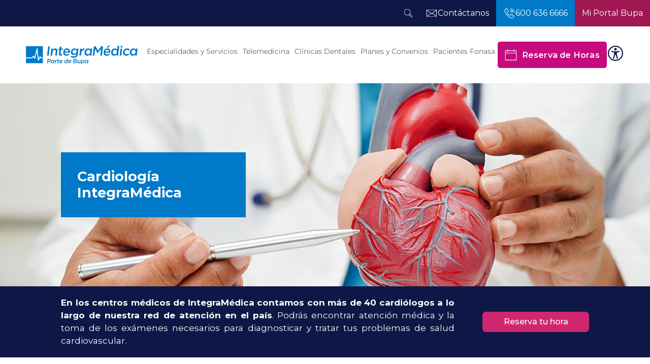

--- FILE ---
content_type: text/html; charset=utf-8
request_url: https://www.integramedica.cl/consultas-y-programas-medicos/cardiologia
body_size: 17685
content:
<!DOCTYPE HTML>
<html lang="es-CL" xmlns="http://www.w3.org/1999/xhtml">
    <head>
        
        <!-- Meta tags -->
        
<!-- 20240927151917 -->
<title>Cardiología Adulto e Infantil por Fonasa o Isapre | IntegraMédica</title>
<meta name="robots" content="index,follow">
<meta charset="utf-8">
<meta name="description" content="Contamos con un especializado staff de cardiólogos y avanzado equipamiento tecnológico que hacen posible una atención de calidad. Reserva tu hora aquí.">
<link rel="canonical" href="https://www.integramedica.cl/consultas-y-programas-medicos/cardiologia">
<!-- utiles -->
<meta name="viewport" content="width=device-width, initial-scale=1.0">
<meta name="HandheldFriendly" content="True">
<meta name="format-detection" content="telephone=no">
<meta http-equiv="X-UA-Compatible" content="IE=edge">
<meta name="author" content="IntegraMédica" >
<link rel="shorcut icon" href="/favicon.ico" type="image/x-icon">
<link rel="icon" href="/favicon.ico" type="image/x-icon">
<!-- Meta tags Twitter-->
<meta name="twitter:card" content="summary_large_image">

<meta name="twitter:title" content="Cardiología | IntegraMédica">
<meta name="twitter:description" content="">

<meta property="twitter:image" content="https://www.integramedica.cl/integramedica/site/artic/20240927/imag/foto_0000000420240927151917/relacionados.jpg">



<!-- Meta tags FB  -->
<meta property="og:url" content="https://www.integramedica.cl/consultas-y-programas-medicos/cardiologia">
<meta property="og:type" content="website">
<meta property="og:title" content="Cardiología | IntegraMédica">
<meta property="og:description" content="">

<meta property="og:image" content="https://www.integramedica.cl/integramedica/site/artic/20240927/imag/foto_0000000420240927151917/relacionados.jpg">
<meta property="og:image:width" content="1200">
<meta property="og:image:height" content="685">
        




<script src="https://analytics.ahrefs.com/analytics.js" data-key="lxyLsYktLYiQxCVvfkmbOg" async></script>


<script type="application/ld+json">
{
    "@context": "https://schema.org/",
    "@type": "NewsArticle",
    "mainEntityOfPage": {
        "@type": "Webpage",
        "name": "IntegraMédica",
        "url": "https://www.integramedica.cl/consultas-y-programas-medicos/cardiologia"
    },
    "headline": "Cardiología Adulto e Infantil por Fonasa o Isapre",
    "image": [
        "https://www.integramedica.cl/integramedica/site/artic/20240927/imag/foto_0000000420240927151917/relacionados.jpg","https://www.integramedica.cl/integramedica/site/artic/20240927/imag/foto_0000000320240927151917/social-media.jpg"
    ],
    "inLanguage": "es-ES",
    "datePublished": "2024-09-27T15:19:00-03:00",
    "author": {
        "@type": "organization",
        "name": "IntegraMédica"
    },
    "publisher": {
        "@type": "organization",
        "logo": {"@type": "imageobject", "url": "https://www.integramedica.cl/integramedica/imag/v1/logos/logo-main.png"},
        "name": "IntegraMédica",
        "sameAs": ["https://www.facebook.com/", "https://twitter.com/"]
    }
}
</script>
        <!--CSS-->
        <link href="/integramedica/css/css/micromodal-av-1768426175-av-.css" rel="stylesheet" type="text/css">
<link href="/integramedica/css/css/main-av-1768426175-av-.css" rel="stylesheet" type="text/css">
<link href="/integramedica/css/css/gridpak-av-1768426175-av-.css" rel="stylesheet" type="text/css">
<link href="/integramedica/css/css/swiper-bundle.min-av-1768426175-av-.css" rel="stylesheet" type="text/css">
        <link href="/integramedica/css/css/articulo-av-1768426175-av-.css" rel="stylesheet" type="text/css">
<link href="/integramedica/css/css/estilos_vtxt-av-1768426175-av-.css" rel="stylesheet" type="text/css">
        <!-- Google Tag Manager -->
<script>(function(w,d,s,l,i){w[l]=w[l]||[];w[l].push({'gtm.start':
    new Date().getTime(),event:'gtm.js'});var f=d.getElementsByTagName(s)[0],
    j=d.createElement(s),dl=l!='dataLayer'?'&l='+l:'';j.async=true;j.src=
    'https://www.googletagmanager.com/gtm.js?id='+i+dl;f.parentNode.insertBefore(j,f);
    })(window,document,'script','dataLayer','GTM-TWJ6NJB');
</script>
<!-- End Google Tag Manager -->

<script type="text/javascript">

    (function(c,l,a,r,i,t,y){

        c[a]=c[a]||function(){(c[a].q=c[a].q||[]).push(arguments)};

        t=l.createElement(r);t.async=1;t.src="https://www.clarity.ms/tag/"+i;

        y=l.getElementsByTagName(r)[0];y.parentNode.insertBefore(t,y);

    })(window, document, "clarity", "script", "jqe4b3o7j8");

</script>
    <script>var __uzdbm_1 = "c29cd911-53cd-404e-8044-8b648726b82a";var __uzdbm_2 = "NDk0Y2FkYjctZGlrNi00YmUxLWEzZDUtMjMwY2M1MjQ5NmE4JDMuMTI5LjU3LjE4Mg==";var __uzdbm_3 = "";var __uzdbm_4 = "false";var __uzdbm_5 = "";var __uzdbm_6 = "";var __uzdbm_7 = "";</script> <script>   (function (w, d, e, u, c, g, a, b) {     w["SSJSConnectorObj"] = w["SSJSConnectorObj"] || {       ss_cid: c,       domain_info: "auto",     };     w[g] = function (i, j) {       w["SSJSConnectorObj"][i] = j;     };     a = d.createElement(e);     a.async = true;     if (       navigator.userAgent.indexOf('MSIE') !== -1 ||       navigator.appVersion.indexOf('Trident/') > -1     ) {       u = u.replace("/advanced/", "/advanced/ie/");     }     a.src = u;     b = d.getElementsByTagName(e)[0];     b.parentNode.insertBefore(a, b);   })(     window, document, "script", "https://integramedica.cl/18f5227b-e27b-445a-a53f-f845fbe69b40/stormcaster.js", "dik8", "ssConf"   );   ssConf("c1", "https://integramedica.cl");   ssConf("c3", "c99a4269-161c-4242-a3f0-28d44fa6ce24");   ssConf("au", "integramedica.cl");   ssConf("cu", "validate.perfdrive.com, ssc"); </script></head>
    <body class="articulo">
        <!-- Google Tag Manager (noscript) -->
<noscript><iframe src="https://www.googletagmanager.com/ns.html?id=GTM-TWJ6NJB"
    height="0" width="0" style="display:none;visibility:hidden"></iframe></noscript>
    <!-- End Google Tag Manager (noscript) -->
        <!--HEADER-->
        <header id="header" class="header">
    <nav class="header__cont">
        <!-- menú Escritorio -->
        <div class="desktop">
            <!-- navegación principal -->
            <div class="header__top">
                <ul class="header__btn-group">
                    <li class="button-dropdown item-icon search-cont">
                        <!-- Barra de búsqueda -->
                        <form class="search-cont" name="form-search" action="/cgi-bin/prontus_search.cgi">
                            <input id="search_prontus" name="search_prontus" value="integramedica" type="hidden">
                            <input name="search_idx" id="search_idx" value="all" type="hidden">
                            <input name="search_tmp" id="search_tmp" value="search.html" type="hidden">
                            <input name="search_modo" id="search_modo" value="and" type="hidden">
                            <input name="search_orden" id="search_orden" value="cro" type="hidden">
                            <div class="search-wrapper">
                                <div class="input-holder">
                                    <input type="text" name="search_texto" placeholder="Ingresa tu búsqueda" class="search-input">
                                    <button class="search-icon btn">
                                        <span class="ic-search"></span>
                                    </button>
                                    <!-- icono despliegue buscador -->
                                    <div class="search-icon ic" onclick="addClass('.search-wrapper', 'active')">
                                        <span class="ic-search"></span>
                                    </div>
                                    <!-- FIN icono despliegue buscador -->
                            </div>
                            <!-- icono cierre buscador -->
                            <span class="close" onclick="removeClass('.search-wrapper', 'active')"></span>
                            <!-- FIN icono cierre buscador -->
                            </div>
                        </form>
                        <!--FIN Barra de búsqueda -->
                    </li>
                    
                    
                    
                    <li class="header__contact ">
                        <a href="/contactanos" target="_top">
                            <img src="/integramedica/imag/v1/icon/ic-mail-w.svg" alt="">
                            <span class="header__txt">Contáctanos</span>
                        </a>
                    </li>
                    
                    
                    
                    
                    
                    
                    
                    
                    <li class="header__contact header__contact--blue ">
                        <a href="tel:6006366666" target="_top">
                            <img src="/integramedica/imag/v1/icon/ic-phone.svg" alt="">
                            <span class="header__txt">600 636 6666</span>
                        </a>
                    </li>
                    
                    
                    
                    
                    
                    
                    
                    
                    <li class="header__contact header__contact--green color-burgundy">
                        <a href="https://portalpaciente.bupa.cl/login" target="_blank">
                            
                            <span class="header__txt">Mi Portal Bupa</span>
                        </a>
                    </li>
                    
                    
                    
                </ul>
            </div>
            <div class="header__bottom">
                
                
                <figure class="header__logo">
                    <a href="/" target="_top">
                        <img src="/integramedica/site/artic/20231107/imag/foto_0000000420231107135714/logo-integramedica-head.svg" alt="">
                    </a>
                </figure>
                
                
                <div class="header__group">
                    <!-- menu -->
                    <ul class="header__links">

                        
                        
                        <li class="desp">
                            <a href="javascript:void(0);">Especialidades y Servicios</a>
                            <div class="sub-menu">
                                <ul class="sub-menu__row">
                                    <li>
                                        <div class="sub-menu__content">
                                            
                                            
                                            <h3 class="sub-menu__title">Consultas Médicas</h3>
                                            
                                
                                            
                                            
                                            <a href="/consultas-y-programas-medicos/unidad-de-medicina/medicina-general" target="_top">Medicina General</a>
                                            
                                            
                                
                                            
                                            
                                            <a href="/consultas-y-programas-medicos/traumatologia" target="_top">Traumatología</a>
                                            
                                            
                                
                                            
                                            
                                            <a href="/consultas-y-programas-medicos/cardiologia" target="_top">Cardiología</a>
                                            
                                            
                                
                                            
                                            
                                            <a href="/consultas-y-programas-medicos/dermatologia" target="_top">Dermatología</a>
                                            
                                            
                                
                                            
                                            
                                            <a href="/consultas-y-programas-medicos/neurologia" target="_top">Neurología</a>
                                            
                                            
                                
                                            
                                            
                                            <a href="/consultas-y-programas-medicos/salud-mental" target="_top">Salud Mental</a>
                                            
                                            
                                
                                            
                                            
                                            <a href="/consultas-y-programas-medicos/centro-de-medicina-estetica" target="_top">Medicina Estética</a>
                                            
                                            
                                
                                            
                                            
                                            
                                
                                            
                                            
                                            
                                
                                            
                                        </div>
                                    </li>
                                </ul>
                                <ul class="sub-menu__row">
                                    <li>
                                        <div class="sub-menu__content">
                                            
                                            
                                            
                                            <h3 class="sub-menu__title"> </h3>
                                            
                                
                                            
                                            
                                            <a href="/consultas-y-programas-medicos/pediatria" target="_top">Pediatría</a>
                                            
                                            
                                
                                            
                                            
                                            <a href="/consultas-y-programas-medicos/ginecologia-y-obstetricia" target="_top">Ginecología y Obstetricia</a>
                                            
                                            
                                
                                            
                                            
                                            <a href="/consultas-y-programas-medicos/gastroenterologia" target="_top">Gastroenterología</a>
                                            
                                            
                                
                                            
                                            
                                            <a href="/consultas-y-programas-medicos/oftalmologia" target="_top">Oftalmología</a>
                                            
                                            
                                
                                            
                                            
                                            <a href="/consultas-y-programas-medicos/otorrinolaringologia" target="_top">Otorrinolaringología</a>
                                            
                                            
                                
                                            
                                            
                                            <a href="/consultas-y-programas-medicos/urologia" target="_top"> Urología</a>
                                            
                                            
                                
                                            
                                            
                                            <a href="/consultas-y-programas-medicos" target="_top">Otras consultas</a>
                                            
                                            
                                
                                            
                                            
                                            
                                
                                            
                                            
                                            
                                
                                            
                                        </div>
                                    </li>
                                </ul>
                                <ul class="sub-menu__row">
                                    <li>
                                        <div class="sub-menu__content">
                                            
                                            
                                            
                                            <h3 class="sub-menu__title">Programas Médicos</h3>
                                            
                                
                                            
                                            
                                            <a href="/consultas-y-programas-medicos/programas-de-salud/test-ados-2" target="_top">Test Ados-2</a>
                                            
                                            
                                
                                            
                                            
                                            
                                
                                            
                                            
                                            <a href="/consultas-y-programas-medicos/programas-de-salud/unidad-de-dolor-cronico" target="_top">Unidad de Dolor crónico</a>
                                            
                                            
                                
                                            
                                            
                                            
                                
                                            
                                            
                                            <a href="/consultas-y-programas-medicos/programas-de-salud" target="_top">Ver todos los programas</a>
                                            
                                            
                                
                                            
                                            
                                            
                                
                                            
                                            
                                            
                                
                                            
                                            
                                            
                                
                                            
                                            
                                            
                                
                                            
                                        </div>
                                    </li>
                                </ul>
                                <ul class="sub-menu__row">
                                    <li>
                                        <div class="sub-menu__content">
                                            
                                            
                                            
                                            <h3 class="sub-menu__title">Exámenes y Procedimientos</h3>
                                            
                                
                                            
                                            
                                            <a href="/examenes-y-procedimientos/como-agendar-examenes-de-laboratorio-e-imagenes" target="_top">¿Cómo agendar tus exámenes?</a>
                                            
                                            
                                
                                            
                                            
                                            <a href="/resultados-de-examenes" target="_top">Resultados de Exámenes</a>
                                            
                                            
                                
                                            
                                            
                                            <a href="/examenes-y-procedimientos/laboratorio" target="_blank">Exámenes de Laboratorio</a>
                                            
                                            
                                
                                            
                                            
                                            <a href="https://agenda.bupa.cl/integramedica/resultado-examenes/resultado-id-solicitud/solictud/integramedica" target="_top">Recupera tu Nº de Episodio</a>
                                            
                                            
                                
                                            
                                            
                                            <a href="/examenes-y-procedimientos" target="_top">Otras prestaciones</a>
                                            
                                            
                                
                                            
                                            
                                            
                                
                                            
                                            
                                            
                                
                                            
                                            
                                            
                                
                                            
                                            
                                            
                                
                                        </div>
                                    </li>
                                </ul>
                            </div>
                        </li>
                        
                        
                        
                        
                        <li class="desp">
                            <a href="javascript:void(0);">Telemedicina</a>
                            <div class="sub-menu">
                                <ul class="sub-menu__row">
                                    <li>
                                        <div class="sub-menu__content">
                                            
                                            <a href="/telemedicina" target="_top">Telemedicina</a>
                                            
                                            
                                
                                            
                                            
                                            <a href="/telemedicina/como-funciona" target="_top">Cómo Funciona</a>
                                            
                                            
                                
                                            
                                            
                                            <a href="/telemedicina/especialidades" target="_top">Especialidades</a>
                                            
                                            
                                
                                            
                                            
                                            <a href="/telemedicina/preguntas-frecuentes" target="_top">Preguntas Frecuentes</a>
                                            
                                            
                                
                                            
                                            
                                            <a href="/telemedicina/servicio-al-cliente" target="_top">Servicio al Cliente</a>
                                            
                                            
                                
                                            
                                            
                                            
                                
                                            
                                            
                                            
                                
                                            
                                            
                                            
                                
                                            
                                            
                                            
                                
                                            
                                            
                                            
                                
                                            
                                        </div>
                                    </li>
                                </ul>
                                <ul class="sub-menu__row">
                                    <li>
                                        <div class="sub-menu__content">
                                            
                                            
                                            <a href="/telemedicina/convenios" target="_top">Convenios Telemedicina</a>
                                            
                                            
                                
                                            
                                            
                                            
                                
                                            
                                            
                                            
                                
                                            
                                            
                                            
                                
                                            
                                            
                                            
                                
                                            
                                            
                                            
                                
                                            
                                            
                                            
                                
                                            
                                            
                                            
                                
                                            
                                            
                                            
                                
                                            
                                            
                                            
                                
                                            
                                        </div>
                                    </li>
                                </ul>
                                <ul class="sub-menu__row">
                                    <li>
                                        <div class="sub-menu__content">
                                            
                                            
                                            
                                
                                            
                                            
                                            
                                
                                            
                                            
                                            
                                
                                            
                                            
                                            
                                
                                            
                                            
                                            
                                
                                            
                                            
                                            
                                
                                            
                                            
                                            
                                
                                            
                                            
                                            
                                
                                            
                                            
                                            
                                
                                            
                                            
                                            
                                
                                            
                                        </div>
                                    </li>
                                </ul>
                                <ul class="sub-menu__row">
                                    <li>
                                        <div class="sub-menu__content">
                                            
                                            
                                            
                                
                                            
                                            
                                            
                                
                                            
                                            
                                            
                                
                                            
                                            
                                            
                                
                                            
                                            
                                            
                                
                                            
                                            
                                            
                                
                                            
                                            
                                            
                                
                                            
                                            
                                            
                                
                                            
                                            
                                            
                                
                                            
                                            
                                            
                                
                                        </div>
                                    </li>
                                </ul>
                            </div>
                        </li>
                        
                        
                        
                        
                        <li class="desp">
                            <a href="javascript:void(0);">Clínicas Dentales</a>
                            <div class="sub-menu">
                                <ul class="sub-menu__row">
                                    <li>
                                        <div class="sub-menu__content">
                                            
                                            <a href="/clinicas-dentales" target="_top">Clínicas Dentales</a>
                                            
                                            
                                
                                            
                                            
                                            <a href="/clinicas-dentales/encuentra-centro-dental" target="_top">Encuentra tu Centro Dental</a>
                                            
                                            
                                
                                            
                                            
                                            
                                
                                            
                                            
                                            
                                
                                            
                                            
                                            
                                
                                            
                                            
                                            
                                
                                            
                                            
                                            
                                
                                            
                                            
                                            
                                
                                            
                                            
                                            
                                
                                            
                                            
                                            
                                
                                            
                                        </div>
                                    </li>
                                </ul>
                                <ul class="sub-menu__row">
                                    <li>
                                        <div class="sub-menu__content">
                                            
                                            
                                            <a href="/clinicas-dentales/especialidades-y-tratamientos" target="_top">Especialidades y Tratamientos</a>
                                            
                                            
                                
                                            
                                            
                                            <a href="/clinicas-dentales/promociones-dentales" target="_top">Promociones Dentales</a>
                                            
                                            
                                
                                            
                                            
                                            
                                
                                            
                                            
                                            
                                
                                            
                                            
                                            
                                
                                            
                                            
                                            
                                
                                            
                                            
                                            
                                
                                            
                                            
                                            
                                
                                            
                                            
                                            
                                
                                            
                                            
                                            
                                
                                            
                                        </div>
                                    </li>
                                </ul>
                                <ul class="sub-menu__row">
                                    <li>
                                        <div class="sub-menu__content">
                                            
                                            
                                            <a href="https://payment.bupa.cl/dental-pay/home" target="_blank">Pago de Presupuestos Dentales</a>
                                            
                                            
                                
                                            
                                            
                                            <a href="/clinicas-dentales/garantia-tratamientos-dentales" target="_top">Garantias Dentales</a>
                                            
                                            
                                
                                            
                                            
                                            
                                
                                            
                                            
                                            
                                
                                            
                                            
                                            
                                
                                            
                                            
                                            
                                
                                            
                                            
                                            
                                
                                            
                                            
                                            
                                
                                            
                                            
                                            
                                
                                            
                                            
                                            
                                
                                            
                                        </div>
                                    </li>
                                </ul>
                                <ul class="sub-menu__row">
                                    <li>
                                        <div class="sub-menu__content">
                                            
                                            
                                            
                                
                                            
                                            
                                            
                                
                                            
                                            
                                            
                                
                                            
                                            
                                            
                                
                                            
                                            
                                            
                                
                                            
                                            
                                            
                                
                                            
                                            
                                            
                                
                                            
                                            
                                            
                                
                                            
                                            
                                            
                                
                                            
                                            
                                            
                                
                                        </div>
                                    </li>
                                </ul>
                            </div>
                        </li>
                        
                        
                        
                        
                        <li class="desp">
                            <a href="javascript:void(0);">Planes y Convenios</a>
                            <div class="sub-menu">
                                <ul class="sub-menu__row">
                                    <li>
                                        <div class="sub-menu__content">
                                            
                                            <a href="/planes-y-convenios/convenios" target="_top">Convenios</a>
                                            
                                            
                                
                                            
                                            
                                            <a href="/planes-y-convenios/planes-medicos" target="_top">Planes IntegraMédica</a>
                                            
                                            
                                
                                            
                                            
                                            <a href="/planes-y-convenios" target="_top">Ver todo</a>
                                            
                                            
                                
                                            
                                            
                                            
                                
                                            
                                            
                                            
                                
                                            
                                            
                                            
                                
                                            
                                            
                                            
                                
                                            
                                            
                                            
                                
                                            
                                            
                                            
                                
                                            
                                            
                                            
                                
                                            
                                        </div>
                                    </li>
                                </ul>
                                <ul class="sub-menu__row">
                                    <li>
                                        <div class="sub-menu__content">
                                            
                                            
                                            <a href="https://webapp.segurosbupa.cl/privatesites/paymentbutton/?origin=AGREEMENT&_gl=1*1u5gb9z*_ga*MTUxNjE3MTMyNC4xNjkxNTU2ODI1*_ga_RLCGHQDD0D*MTcyNTY0NTA3NC4xNDIyLjEuMTcyNTY0NjExOC4wLjAuMA.." target="_blank">Paga tu convenio IntegraMédica aquí</a>
                                            
                                            
                                
                                            
                                            
                                            <a href="https://portalconvenios.integramedica.cl/privatesites/user-authentication/login" target="_blank">Acceso Mi Plan IntegraMédica</a>
                                            
                                            
                                
                                            
                                            
                                            
                                
                                            
                                            
                                            
                                
                                            
                                            
                                            
                                
                                            
                                            
                                            
                                
                                            
                                            
                                            
                                
                                            
                                            
                                            
                                
                                            
                                            
                                            
                                
                                            
                                            
                                            
                                
                                            
                                        </div>
                                    </li>
                                </ul>
                                <ul class="sub-menu__row">
                                    <li>
                                        <div class="sub-menu__content">
                                            
                                            
                                            
                                
                                            
                                            
                                            
                                
                                            
                                            
                                            
                                
                                            
                                            
                                            
                                
                                            
                                            
                                            
                                
                                            
                                            
                                            
                                
                                            
                                            
                                            
                                
                                            
                                            
                                            
                                
                                            
                                            
                                            
                                
                                            
                                            
                                            
                                
                                            
                                        </div>
                                    </li>
                                </ul>
                                <ul class="sub-menu__row">
                                    <li>
                                        <div class="sub-menu__content">
                                            
                                            
                                            
                                
                                            
                                            
                                            
                                
                                            
                                            
                                            
                                
                                            
                                            
                                            
                                
                                            
                                            
                                            
                                
                                            
                                            
                                            
                                
                                            
                                            
                                            
                                
                                            
                                            
                                            
                                
                                            
                                            
                                            
                                
                                            
                                            
                                            
                                
                                        </div>
                                    </li>
                                </ul>
                            </div>
                        </li>
                        
                        
                        
                        
                        <li class="desp">
                            <a href="javascript:void(0);">Pacientes Fonasa</a>
                            <div class="sub-menu">
                                <ul class="sub-menu__row">
                                    <li>
                                        <div class="sub-menu__content">
                                            
                                            <a href="/planes-y-convenios/convenios/fonasa" target="_top">Beneficios Pacientes Fonasa</a>
                                            
                                            
                                
                                            
                                            
                                            <a href="/telemedicina/convenios/fonasa" target="_top">Telemedicina Fonasa</a>
                                            
                                            
                                
                                            
                                            
                                            <a href="/landing/pago-digital" target="_top">Pago Digital</a>
                                            
                                            
                                
                                            
                                            
                                            
                                
                                            
                                            
                                            
                                
                                            
                                            
                                            
                                
                                            
                                            
                                            
                                
                                            
                                            
                                            
                                
                                            
                                            
                                            
                                
                                            
                                            
                                            
                                
                                            
                                        </div>
                                    </li>
                                </ul>
                                <ul class="sub-menu__row">
                                    <li>
                                        <div class="sub-menu__content">
                                            
                                            
                                            <a href="https://www.segurosbupa.cl/seguros/seguro-bupa-multisalud?utm_source=integramedicacl&utm_medium=menuconveniosintegramedica&utm_campaign=menuconveniosintegramedica" target="_blank">Seguro Bupa MultiSalud</a>
                                            
                                            
                                
                                            
                                            
                                            <a href="https://www.segurosbupa.cl/seguros/bupa-mas-proteccion?utm_source=integramedicacl&utm_medium=menuconveniosintegramedica&utm_campaign=menuconveniosintegramedica" target="_blank">Seguro Bupa +Protección</a>
                                            
                                            
                                
                                            
                                            
                                            
                                
                                            
                                            
                                            
                                
                                            
                                            
                                            
                                
                                            
                                            
                                            
                                
                                            
                                            
                                            
                                
                                            
                                            
                                            
                                
                                            
                                            
                                            
                                
                                            
                                            
                                            
                                
                                            
                                        </div>
                                    </li>
                                </ul>
                                <ul class="sub-menu__row">
                                    <li>
                                        <div class="sub-menu__content">
                                            
                                            
                                            
                                
                                            
                                            
                                            
                                
                                            
                                            
                                            
                                
                                            
                                            
                                            
                                
                                            
                                            
                                            
                                
                                            
                                            
                                            
                                
                                            
                                            
                                            
                                
                                            
                                            
                                            
                                
                                            
                                            
                                            
                                
                                            
                                            
                                            
                                
                                            
                                        </div>
                                    </li>
                                </ul>
                                <ul class="sub-menu__row">
                                    <li>
                                        <div class="sub-menu__content">
                                            
                                            
                                            
                                
                                            
                                            
                                            
                                
                                            
                                            
                                            
                                
                                            
                                            
                                            
                                
                                            
                                            
                                            
                                
                                            
                                            
                                            
                                
                                            
                                            
                                            
                                
                                            
                                            
                                            
                                
                                            
                                            
                                            
                                
                                            
                                            
                                            
                                
                                        </div>
                                    </li>
                                </ul>
                            </div>
                        </li>
                        
                        
                        
                    </ul>
                    <!-- menú -->
                    <!-- links secundarios -->
                    <div class="header__btns">
                        
                        
                        <a href="/integramedica/agendamiento" target="_top" class="btn__primary btn__primary--fucsia"><span class="icon icon__left icon__calendar"></span>Reserva de Horas</a>
                        
                        

                        <div class="item-icon">
                            <!-- botón accesibilidad -->
                            <button class="ic-access"></button>
                            <!-- FIN boton accesibilidad -->
                            <!-- barra accesibilidad -->
                            <div class="acc-cont">
                                <div class="acc-holder">
                                    <ul class="cont-access">
                                        <li>
                                            <span class="acc-icon ic-text-lg"></span>
                                        </li> <!-- A+ -->
                                        <li>
                                            <span class="acc-icon ic-text-sm"></span>
                                        </li> <!-- A- -->
                                        <li>
                                            <label class="switch">
                                                <input type="checkbox" id="toggle-theme">
                                                <span class="slider round"></span>
                                            </label>
                                        </li> <!-- Contrast -->
                                    </ul>
                                </div>
                            </div>
                            <!-- FIN barra accesibilidad -->
                        </div>
                    </div>          
                    <!-- FIN links secundarios -->
                </div>
            </div>
            <!-- /navegación principal -->
        </div>
        <!-- FIN menú Escritorio -->
        <!-- menú móvil -->
        <div class="menu-responsive mobile">

            <div class="top-bar">
                
                
                <figure class="cont-logo">
                    <a href="/" target="_top">
                        <img src="/integramedica/site/artic/20231107/imag/foto_0000000420231107135714/logo-integramedica-head.svg" alt="">
                    </a>
                </figure>
                
                
                <div class="btns-sec">
                    <button class="open-btn" onclick="openMenu()"><img src="/integramedica/imag/v1/icon/ic-phone-b.svg" alt=""></button>
                    <div class="icon" onclick="toggleSearch()">
                        <img src="/integramedica/imag/v1/icon/ic-search-n.svg" alt="">
                    </div>
                    <input class="menu-btn" type="checkbox" id="menu-btn">
                    <label class="menu-icon" for="menu-btn"><span class="navicon"></span></label>
                </div>
            </div>

            <div class="phones-box" id="menuBox">
                
                
                
                
                <div class="phones-box__head">
                    <p class="phones-box__subtitle">Teléfono</p>
                    <button class="close-btn" onclick="closeMenu()">
                        <img src="/integramedica/imag/v1/icon/ic-close.svg" alt="">
                    </button>
                </div>
                <h2 class="phones-box__title">600 636 6666</h2>
                
                
                
                
                
                
                
                
                
                
                
                
                
                
                
                
                
                
                
                
                
                
                
                
                
                
                
                
                
                
                
                
                
                
                
                
                
                
                
                
                
                
                
                
                
                
                
                
                
                
                
                
                
                
                
                
                
                
                
                
                
                
                
                
                
                
                
                
                
                
                
                
                
                
                
                
                
                
                
                
                
                
                
                
                
            </div>

            <div class="search-box menu__search" id="searchBox">
                <form class="search-cont" name="form-search" action="/cgi-bin/prontus_search.cgi">
                    <input id="search_prontus" name="search_prontus" value="integramedica" type="hidden">
                    <input name="search_idx" id="search_idx" value="all" type="hidden">
                    <input name="search_tmp" id="search_tmp" value="search.html" type="hidden">
                    <input name="search_modo" id="search_modo" value="and" type="hidden">
                    <input name="search_orden" id="search_orden" value="cro" type="hidden">
                    <input type="text" name="search_texto" class="search-input" placeholder="Ingresa tu búsqueda">
                    <button class="search-icon">
                        <img src="/integramedica/imag/v1/icon/ic-search-b.svg" alt="">
                    </button>
                </form>
            </div>
            <nav class="menu">
                <ul class="menu__links">
                    
                    
                    
                    <li class="accordionItem close">
                        <a href="javascript:void(0);" class="main-link accordionItemHeading link">Especialidades y Servicios 
                            <figure class="arrow"><img src="/integramedica/imag/v1/icon/chevron-down-b.svg" alt=""></figure></a>

                        <div class="accordionItemContent">
                            <ul>
                                
                                <li class="menu__title">Consultas Médicas</li>
                                
                                
                                
                                    <li><a href="/consultas-y-programas-medicos/unidad-de-medicina/medicina-general" target="_top">Medicina General</a></li>
                                    
                                
                                    <li><a href="/consultas-y-programas-medicos/traumatologia" target="_top">Traumatología</a></li>
                                    
                                
                                    <li><a href="/consultas-y-programas-medicos/cardiologia" target="_top">Cardiología</a></li>
                                    
                                
                                    <li><a href="/consultas-y-programas-medicos/dermatologia" target="_top">Dermatología</a></li>
                                    
                                
                                    <li><a href="/consultas-y-programas-medicos/neurologia" target="_top">Neurología</a></li>
                                    
                                
                                    <li><a href="/consultas-y-programas-medicos/salud-mental" target="_top">Salud Mental</a></li>
                                    
                                
                                    <li><a href="/consultas-y-programas-medicos/centro-de-medicina-estetica" target="_top">Medicina Estética</a></li>
                                    
                                
                                    
                                    
                                
                                    
                                    
                                
                                    
                                    
                            </ul>
                            <ul>
                                <li class="menu__title"> </li>
                                
                                
                                    <li><a href="/consultas-y-programas-medicos/pediatria" target="_top">Pediatría</a></li>
                                    
                                
                                    <li><a href="/consultas-y-programas-medicos/ginecologia-y-obstetricia" target="_top">Ginecología y Obstetricia</a></li>
                                    
                                
                                    <li><a href="/consultas-y-programas-medicos/gastroenterologia" target="_top">Gastroenterología</a></li>
                                    
                                
                                    <li><a href="/consultas-y-programas-medicos/oftalmologia" target="_top">Oftalmología</a></li>
                                    
                                
                                    <li><a href="/consultas-y-programas-medicos/otorrinolaringologia" target="_top">Otorrinolaringología</a></li>
                                    
                                
                                    <li><a href="/consultas-y-programas-medicos/urologia" target="_top"> Urología</a></li>
                                    
                                
                                    <li><a href="/consultas-y-programas-medicos" target="_top">Otras consultas</a></li>
                                    
                                
                                    
                                    
                                
                                    
                                    
                                
                                    
                                    
                            </ul>
                            <ul>
                                <li class="menu__title">Programas Médicos</li>
                                
                                
                                    <li><a href="/consultas-y-programas-medicos/programas-de-salud/test-ados-2" target="_top">Test Ados-2</a></li>
                                    
                                
                                    
                                    
                                
                                    <li><a href="/consultas-y-programas-medicos/programas-de-salud/unidad-de-dolor-cronico" target="_top">Unidad de Dolor crónico</a></li>
                                    
                                
                                    
                                    
                                
                                    <li><a href="/consultas-y-programas-medicos/programas-de-salud" target="_top">Ver todos los programas</a></li>
                                    
                                
                                    
                                    
                                
                                    
                                    
                                
                                    
                                    
                                
                                    
                                    
                                
                                    
                                    
                            </ul>
                            <ul>
                                <li class="menu__title">Exámenes y Procedimientos</li>
                                
                                
                                    <li><a href="/examenes-y-procedimientos/como-agendar-examenes-de-laboratorio-e-imagenes" target="_top">¿Cómo agendar tus exámenes?</a></li>
                                    
                                
                                    <li><a href="/resultados-de-examenes" target="_top">Resultados de Exámenes</a></li>
                                    
                                
                                    <li><a href="/examenes-y-procedimientos/laboratorio" target="_blank">Exámenes de Laboratorio</a></li>
                                    
                                
                                    <li><a href="https://agenda.bupa.cl/integramedica/resultado-examenes/resultado-id-solicitud/solictud/integramedica" target="_top">Recupera tu Nº de Episodio</a></li>
                                    
                                
                                    <li><a href="/examenes-y-procedimientos" target="_top">Otras prestaciones</a></li>
                                    
                                
                                    
                                    
                                
                                    
                                    
                                
                                    
                                    
                                
                                    
                                    
                                
                            </ul>
                        </div>
                    </li>
                    
                    
                    
                    
                    <li class="accordionItem close">
                        <a href="javascript:void(0);" class="main-link accordionItemHeading link">Telemedicina 
                            <figure class="arrow"><img src="/integramedica/imag/v1/icon/chevron-down-b.svg" alt=""></figure></a>

                        <div class="accordionItemContent">
                            <ul>
                                
                                
                                    <li><a href="/telemedicina" target="_top">Telemedicina</a></li>
                                
                                
                                    <li><a href="/telemedicina/como-funciona" target="_top">Cómo Funciona</a></li>
                                    
                                
                                    <li><a href="/telemedicina/especialidades" target="_top">Especialidades</a></li>
                                    
                                
                                    <li><a href="/telemedicina/preguntas-frecuentes" target="_top">Preguntas Frecuentes</a></li>
                                    
                                
                                    <li><a href="/telemedicina/servicio-al-cliente" target="_top">Servicio al Cliente</a></li>
                                    
                                
                                    
                                    
                                
                                    
                                    
                                
                                    
                                    
                                
                                    
                                    
                                
                                    
                                    
                                
                                    <li><a href="/telemedicina/convenios" target="_top">Convenios Telemedicina</a></li>
                                    
                                
                                    
                                    
                                
                                    
                                    
                                
                                    
                                    
                                
                                    
                                    
                                
                                    
                                    
                                
                                    
                                    
                                
                                    
                                    
                                
                                    
                                    
                                
                                    
                                    
                                
                                    
                                    
                                
                                    
                                    
                                
                                    
                                    
                                
                                    
                                    
                                
                                    
                                    
                                
                                    
                                    
                                
                                    
                                    
                                
                                    
                                    
                                
                                    
                                    
                                
                                    
                                    
                                
                                    
                                    
                                
                                    
                                    
                                
                                    
                                    
                                
                                    
                                    
                                
                                    
                                    
                                
                                    
                                    
                                
                                    
                                    
                                
                                    
                                    
                                
                                    
                                    
                                
                                    
                                    
                                
                            </ul>
                        </div>
                    </li>
                    
                    
                    
                    
                    <li class="accordionItem close">
                        <a href="javascript:void(0);" class="main-link accordionItemHeading link">Clínicas Dentales 
                            <figure class="arrow"><img src="/integramedica/imag/v1/icon/chevron-down-b.svg" alt=""></figure></a>

                        <div class="accordionItemContent">
                            <ul>
                                
                                
                                    <li><a href="/clinicas-dentales" target="_top">Clínicas Dentales</a></li>
                                
                                
                                    <li><a href="/clinicas-dentales/encuentra-centro-dental" target="_top">Encuentra tu Centro Dental</a></li>
                                    
                                
                                    
                                    
                                
                                    
                                    
                                
                                    
                                    
                                
                                    
                                    
                                
                                    
                                    
                                
                                    
                                    
                                
                                    
                                    
                                
                                    
                                    
                                
                                    <li><a href="/clinicas-dentales/especialidades-y-tratamientos" target="_top">Especialidades y Tratamientos</a></li>
                                    
                                
                                    <li><a href="/clinicas-dentales/promociones-dentales" target="_top">Promociones Dentales</a></li>
                                    
                                
                                    
                                    
                                
                                    
                                    
                                
                                    
                                    
                                
                                    
                                    
                                
                                    
                                    
                                
                                    
                                    
                                
                                    
                                    
                                
                                    
                                    
                                
                                    <li><a href="https://payment.bupa.cl/dental-pay/home" target="_blank">Pago de Presupuestos Dentales</a></li>
                                    
                                
                                    <li><a href="/clinicas-dentales/garantia-tratamientos-dentales" target="_top">Garantias Dentales</a></li>
                                    
                                
                                    
                                    
                                
                                    
                                    
                                
                                    
                                    
                                
                                    
                                    
                                
                                    
                                    
                                
                                    
                                    
                                
                                    
                                    
                                
                                    
                                    
                                
                                    
                                    
                                
                                    
                                    
                                
                                    
                                    
                                
                                    
                                    
                                
                                    
                                    
                                
                                    
                                    
                                
                                    
                                    
                                
                                    
                                    
                                
                                    
                                    
                                
                                    
                                    
                                
                            </ul>
                        </div>
                    </li>
                    
                    
                    
                    
                    <li class="accordionItem close">
                        <a href="javascript:void(0);" class="main-link accordionItemHeading link">Planes y Convenios 
                            <figure class="arrow"><img src="/integramedica/imag/v1/icon/chevron-down-b.svg" alt=""></figure></a>

                        <div class="accordionItemContent">
                            <ul>
                                
                                
                                    <li><a href="/planes-y-convenios/convenios" target="_top">Convenios</a></li>
                                
                                
                                    <li><a href="/planes-y-convenios/planes-medicos" target="_top">Planes IntegraMédica</a></li>
                                    
                                
                                    <li><a href="/planes-y-convenios" target="_top">Ver todo</a></li>
                                    
                                
                                    
                                    
                                
                                    
                                    
                                
                                    
                                    
                                
                                    
                                    
                                
                                    
                                    
                                
                                    
                                    
                                
                                    
                                    
                                
                                    <li><a href="https://webapp.segurosbupa.cl/privatesites/paymentbutton/?origin=AGREEMENT&_gl=1*1u5gb9z*_ga*MTUxNjE3MTMyNC4xNjkxNTU2ODI1*_ga_RLCGHQDD0D*MTcyNTY0NTA3NC4xNDIyLjEuMTcyNTY0NjExOC4wLjAuMA.." target="_blank">Paga tu convenio IntegraMédica aquí</a></li>
                                    
                                
                                    <li><a href="https://portalconvenios.integramedica.cl/privatesites/user-authentication/login" target="_blank">Acceso Mi Plan IntegraMédica</a></li>
                                    
                                
                                    
                                    
                                
                                    
                                    
                                
                                    
                                    
                                
                                    
                                    
                                
                                    
                                    
                                
                                    
                                    
                                
                                    
                                    
                                
                                    
                                    
                                
                                    
                                    
                                
                                    
                                    
                                
                                    
                                    
                                
                                    
                                    
                                
                                    
                                    
                                
                                    
                                    
                                
                                    
                                    
                                
                                    
                                    
                                
                                    
                                    
                                
                                    
                                    
                                
                                    
                                    
                                
                                    
                                    
                                
                                    
                                    
                                
                                    
                                    
                                
                                    
                                    
                                
                                    
                                    
                                
                                    
                                    
                                
                                    
                                    
                                
                                    
                                    
                                
                                    
                                    
                                
                            </ul>
                        </div>
                    </li>
                    
                    
                    
                    
                    <li class="accordionItem close">
                        <a href="javascript:void(0);" class="main-link accordionItemHeading link">Pacientes Fonasa 
                            <figure class="arrow"><img src="/integramedica/imag/v1/icon/chevron-down-b.svg" alt=""></figure></a>

                        <div class="accordionItemContent">
                            <ul>
                                
                                
                                    <li><a href="/planes-y-convenios/convenios/fonasa" target="_top">Beneficios Pacientes Fonasa</a></li>
                                
                                
                                    <li><a href="/telemedicina/convenios/fonasa" target="_top">Telemedicina Fonasa</a></li>
                                    
                                
                                    <li><a href="/landing/pago-digital" target="_top">Pago Digital</a></li>
                                    
                                
                                    
                                    
                                
                                    
                                    
                                
                                    
                                    
                                
                                    
                                    
                                
                                    
                                    
                                
                                    
                                    
                                
                                    
                                    
                                
                                    <li><a href="https://www.segurosbupa.cl/seguros/seguro-bupa-multisalud?utm_source=integramedicacl&utm_medium=menuconveniosintegramedica&utm_campaign=menuconveniosintegramedica" target="_blank">Seguro Bupa MultiSalud</a></li>
                                    
                                
                                    <li><a href="https://www.segurosbupa.cl/seguros/bupa-mas-proteccion?utm_source=integramedicacl&utm_medium=menuconveniosintegramedica&utm_campaign=menuconveniosintegramedica" target="_blank">Seguro Bupa +Protección</a></li>
                                    
                                
                                    
                                    
                                
                                    
                                    
                                
                                    
                                    
                                
                                    
                                    
                                
                                    
                                    
                                
                                    
                                    
                                
                                    
                                    
                                
                                    
                                    
                                
                                    
                                    
                                
                                    
                                    
                                
                                    
                                    
                                
                                    
                                    
                                
                                    
                                    
                                
                                    
                                    
                                
                                    
                                    
                                
                                    
                                    
                                
                                    
                                    
                                
                                    
                                    
                                
                                    
                                    
                                
                                    
                                    
                                
                                    
                                    
                                
                                    
                                    
                                
                                    
                                    
                                
                                    
                                    
                                
                                    
                                    
                                
                                    
                                    
                                
                                    
                                    
                                
                                    
                                    
                                
                            </ul>
                        </div>
                    </li>
                    
                    
                </ul>

                <div class="btn">
                    
                        
                    <a href="/integramedica/agendamiento" target="_top" class="btn__primary btn__primary--fucsia"><span class="icon icon__left icon__calendar"></span>Reserva de Horas</a>
                    
                    
                    
                    
                    
                    
                    
                    
                    
                        <a href="https://portalpaciente.bupa.cl/login" target="_blank" class="btn__primary btn__primary--teal color-burgundy">
                            
                            Mi Portal Bupa</a>
                    
                    
                    
                </div>


                <ul class="cont-access">
                    <li class="access">
                        <label class="switch">
                            <input type="checkbox" id="toggle-theme-mobile">
                            <span class="slider round"></span>
                        </label>
                        <p class="txt-light">modo claro</p>
                        <p class="txt-dark">modo oscuro</p>
                    </li>
                </ul>
            </nav>
        </div>
        <!-- FIN menú móvil -->
        <div class="separa"></div>
    </nav>
</header>
        <!--/HEADER-->
        <!--CONTENIDO-->
        <div class="main">
            
            
            <link rel="preconnect" href="https://fonts.googleapis.com" />
<link rel="preconnect" href="https://fonts.gstatic.com" crossorigin />
<link href="https://fonts.googleapis.com/css2?family=Montserrat:wght@400;500;700&display=swap" rel="stylesheet" />

<style>strong{font-weight: bold}
html,body{font-family:Montserrat,sans-serif}*,*:before,*:after{box-sizing:border-box}*{margin:0}body{line-height:1.5;-webkit-font-smoothing:antialiased}img,picture,video,canvas,svg{display:block;max-width:100%}input,button,textarea,select{font:inherit}p,h1,h2,h3,h4,h5,h6{overflow-wrap:break-word}#root,#__next{isolation:isolate}.im-banner[data-astro-cid-7eo2yury]{background-color:#fff;background-image:var(--imageMobile);background-size:cover;background-repeat:no-repeat;background-position:center}@media screen and (min-width: 992px){.im-banner[data-astro-cid-7eo2yury]{background-image:var(--imageDesktop)}}.im-banner__container[data-astro-cid-7eo2yury]{width:min(90%,1040px);margin:0 auto;min-height:400px;display:flex;align-items:center}.im-banner__container[data-astro-cid-7eo2yury].is--mobile{min-height:auto;padding:0}.im-banner__card-desktop[data-astro-cid-7eo2yury]{display:none;background-color:#0079c8;padding:32px;max-width:35%}@media screen and (min-width: 992px){.im-banner__card-desktop[data-astro-cid-7eo2yury]{display:block}}.im-banner__card-mobile[data-astro-cid-7eo2yury]{background-color:#0079c8;padding-top:16px;padding-bottom:16px}@media screen and (min-width: 992px){.im-banner__card-mobile[data-astro-cid-7eo2yury]{display:none}}.im-banner__title[data-astro-cid-7eo2yury]{font-family:Montserrat,Bupa,sans-serif;font-weight:700;font-size:27px;line-height:32px;color:#fff;text-align:left;margin:0}.im_container[data-astro-cid-2yq6iac5]{background-color:var(--backgroundColor);padding-top:var(--paddingTop);padding-bottom:var(--paddingBottom);border-radius:var(--borderRadius);border-top:none}.im_container__wrapper[data-astro-cid-2yq6iac5]{width:var(--containerWidth);margin:0 auto;display:grid;grid-template-columns:var(--gridMobile);gap:var(--gap)}@media screen and (min-width: 992px){.im_container__wrapper[data-astro-cid-2yq6iac5]{display:grid;grid-template-columns:var(--gridDesktop);align-items:var(--alignDesktop)}}.template__text[data-astro-cid-yzlqzfct]{font-family:Montserrat,Bupa,sans-serif!important;font-weight:var(--fontWeight);font-size:var(--fontSize);line-height:var(--lineHeight);color:var(--color)!important;margin:0;padding:0;text-align:var(--alignMobile)!important}@media screen and (min-width: 992px){.template__text[data-astro-cid-yzlqzfct]{text-align:var(--alignDesktop)!important}}.template-text__link[data-astro-cid-mbqdmgin]{display:inline;font-family:Montserrat,sans-serif;color:#d02670;font-weight:700;text-decoration:none;border-bottom:1px dashed #d02670}.template-text__link[data-astro-cid-mbqdmgin]:hover,.template-text__link[data-astro-cid-mbqdmgin]:focus-within{color:#9f1853;border-bottom:1px solid #9f1853}.template-text__link[data-astro-cid-mbqdmgin]:visited{color:#d02670}ul[data-astro-cid-6xgalboy]{padding:0 0 20px 10px;columns:1;column-gap:var(--gap)}@media screen and (min-width: 768px){ul[data-astro-cid-6xgalboy]{columns:var(--desktopCols)}}li[data-astro-cid-4ps5xxam]{list-style:none;font-family:Montserrat,Bupa,sans-serif!important;font-weight:400;font-size:17px;line-height:25px;color:var(--colorFont);margin:0 0 15px 10px;text-align:left;position:relative}li[data-astro-cid-4ps5xxam]:last-of-type{margin-bottom:0}li[data-astro-cid-4ps5xxam]:before{position:absolute;left:-16px;top:9px;width:8px;height:8px;border-radius:4px;background-color:var(--colorItem);content:"";margin-bottom:2px;display:block}.im-card[data-astro-cid-jeqniz7f]{min-height:100px;height:100%;display:flex;gap:12px;padding:2rem;flex-direction:column;justify-content:var(--aY);text-align:var(--textAlign);align-items:var(--aX);box-shadow:0 0 5px #0003;border-radius:7px;background-color:var(--bgColor)}.im-card__title[data-astro-cid-jeqniz7f]{font-family:Montserrat,Bupa,sans-serif;font-weight:700;font-size:19px;line-height:1.35;color:#0079c8}.im-card__title[data-astro-cid-jeqniz7f] strong[data-astro-cid-jeqniz7f]{font-weight:700}.im-card__text[data-astro-cid-jeqniz7f]{font-family:Montserrat,Bupa,sans-serif;font-weight:500;font-size:16px;line-height:1.35;color:var(--textColor)}.im-card__text[data-astro-cid-jeqniz7f] strong[data-astro-cid-jeqniz7f]{font-weight:700}.im-card__image[data-astro-cid-jeqniz7f]{display:block;width:auto;max-width:var(--iconWidth);height:var(--iconHeight);margin:0 auto 8px}a[data-astro-cid-vnzlvqnm]{font-family:Montserrat,Bupa,sans-serif;font-weight:var(--fontWeight);font-size:var(--fontSize);line-height:1;background-color:var(--backgroundColor);color:var(--color)!important;border-radius:var(--borderRadius);padding:var(--padding);text-align:center;text-decoration:none!important;display:flex;justify-content:center;align-items:center;max-width:var(--width, "auto");margin:var(--margin)}a[data-astro-cid-vnzlvqnm]:hover,a[data-astro-cid-vnzlvqnm]:focus-within{background-color:var(--backgroundColorHover, var(--backgroundColor));color:var(--color)!important}a[data-astro-cid-vnzlvqnm]:visited{color:var(--color)!important}.image[data-astro-cid-ubeme6tq]{position:relative;width:100%;height:100%;overflow:hidden;aspect-ratio:16/9}.image-background[data-astro-cid-ubeme6tq]{position:absolute;inset:0;background-size:cover;background-position:center}.card[data-astro-cid-gx5ugnmk]{display:flex;height:100%;flex:var(--flex);max-width:var(--maxWidth);flex-direction:column;justify-content:var(--alignY);align-items:var(--alignX);gap:var(--gap);text-align:var(--textAlign);padding:var(--padding);box-shadow:0 2px 5px #0003;border-radius:7px;background-color:var(--backgroundColor);margin:0;text-decoration:none}.card__title[data-astro-cid-gx5ugnmk]{font-family:Montserrat,Bupa,sans-serif;font-weight:var(--titleFontWeight);font-size:var(--titleFontSize);line-height:var(--titleLineHeight);color:var(--titleColor);margin:0;text-align:var(--textAlign)}.card__title[data-astro-cid-gx5ugnmk] strong[data-astro-cid-gx5ugnmk]{font-weight:700}.card__text[data-astro-cid-gx5ugnmk]{font-family:Montserrat,Bupa,sans-serif;font-weight:400;font-size:17px;line-height:1.35;color:var(--textColor);text-align:var(--textAlign)}.card__text[data-astro-cid-gx5ugnmk] strong[data-astro-cid-gx5ugnmk]{font-weight:700}.card__icon[data-astro-cid-gx5ugnmk]{display:block;width:auto;align-self:var(--iconAlignSelf);max-width:var(--iconWidth);height:var(--iconHeight);margin:0}.card[data-astro-cid-gx5ugnmk]:hover,.card[data-astro-cid-gx5ugnmk]:focus{background-color:var(--backgroundColorHover)}

</style>




<div class="im-banner" data-astro-cid-7eo2yury style="--imageDesktop: url(/integramedica/site/artic/20240927/imag/foto_0000000220240927151917/desktop_2.jpg); --imageMobile: url(/integramedica/site/artic/20240927/imag/foto_0000000120240927151917/mobile.jpg)">
<div class="im-banner__container" data-astro-cid-7eo2yury style="--imageDesktop: url(/integramedica/site/artic/20240927/imag/foto_0000000220240927151917/desktop_2.jpg); --imageMobile: url(/integramedica/site/artic/20240927/imag/foto_0000000120240927151917/mobile.jpg)">
<div class="im-banner__card-desktop" data-astro-cid-7eo2yury style="--imageDesktop: url(/integramedica/site/artic/20240927/imag/foto_0000000220240927151917/desktop_2.jpg); --imageMobile: url(/integramedica/site/artic/20240927/imag/foto_0000000120240927151917/mobile.jpg)"><h1 class="im-banner__title" data-astro-cid-7eo2yury style="--imageDesktop: url(/integramedica/site/artic/20240927/imag/foto_0000000220240927151917/desktop_2.jpg); --imageMobile: url(/integramedica/site/artic/20240927/imag/foto_0000000120240927151917/mobile.jpg)">Cardiología IntegraMédica</h1></div>
</div>
</div>
<div class="im-banner__card-mobile" data-astro-cid-7eo2yury style="--imageDesktop: url(/integramedica/site/artic/20240927/imag/foto_0000000220240927151917/desktop_2.jpg); --imageMobile: url(/integramedica/site/artic/20240927/imag/foto_0000000120240927151917/mobile.jpg)">
<div class="im-banner__container is--mobile" data-astro-cid-7eo2yury style="--imageDesktop: url(/integramedica/site/artic/20240927/imag/foto_0000000220240927151917/desktop_2.jpg); --imageMobile: url(/integramedica/site/artic/20240927/imag/foto_0000000120240927151917/mobile.jpg)"><span class="im-banner__title" data-astro-cid-7eo2yury style="--imageDesktop: url(/integramedica/site/artic/20240927/imag/foto_0000000220240927151917/desktop_2.jpg); --imageMobile: url(/integramedica/site/artic/20240927/imag/foto_0000000120240927151917/mobile.jpg)">Cardiología IntegraMédica</span></div>
</div>
<div class="im_container" data-astro-cid-2yq6iac5 style="--gridDesktop: 1fr 210px; --gridMobile: 1fr; --gap: 55px; --alignDesktop: center; --backgroundColor: #0d1846; --paddingTop: 20px; --paddingBottom: 20px; --containerWidth: min(90%, 1040px); --borderRadius: 0px">
<div class="im_container__wrapper" data-astro-cid-2yq6iac5 style="--gridDesktop: 1fr 210px; --gridMobile: 1fr; --gap: 55px; --alignDesktop: center; --backgroundColor: #0d1846; --paddingTop: 20px; --paddingBottom: 20px; --containerWidth: min(90%, 1040px); --borderRadius: 0px">
<p class="template__text" style="--color: #fff; --alignDesktop: justify; --alignMobile: justify; --fontWeight: 400; --fontSize: 17px; --lineHeight: 1.5" data-astro-cid-yzlqzfct><strong style="font-family: 'Montserrat', 'Bupa', sans-serif !important">En los centros médicos de IntegraMédica contamos con más de 40 cardiólogos a lo largo de nuestra red de atención en el país</strong>. Podrás encontrar atención médica y la toma de los exámenes necesarios para diagnosticar y tratar tus problemas de salud cardiovascular.</p>
<a href="https://agenda.bupa.cl/integramedica/consulta-medica/reserva-consulta-medica" title="Click aquí" target="_blank" data-astro-cid-vnzlvqnm style="--backgroundColor: #d02670; --backgroundColorHover: #9f1853; --color: #ffffff; --borderRadius: 7px; --padding: 12px 32px; --fontSize: 16px; --fontWeight: 500; --width: 100%; --margin: 0">Reserva tu hora</a>
</div>
</div>
<div class="im_container" data-astro-cid-2yq6iac5 style="--gridDesktop: 1fr; --gridMobile: 1fr; --gap: 1rem; --alignDesktop: flex-start; --backgroundColor: transparent; --paddingTop: 2rem; --paddingBottom: 2rem; --containerWidth: min(90%, 1040px); --borderRadius: 0px">
<div class="im_container__wrapper" data-astro-cid-2yq6iac5 style="--gridDesktop: 1fr; --gridMobile: 1fr; --gap: 1rem; --alignDesktop: flex-start; --backgroundColor: transparent; --paddingTop: 2rem; --paddingBottom: 2rem; --containerWidth: min(90%, 1040px); --borderRadius: 0px">
<p class="template__text" style="--color: #111c24aa; --alignDesktop: left; --alignMobile: left; --fontWeight: 400; --fontSize: 17px; --lineHeight: 1.5" data-astro-cid-yzlqzfct>¡Cuida tu corazón siempre! <strong style="font-family: 'Montserrat', 'Bupa', sans-serif !important">La salud de tu corazón es de los aspectos fundamentales para que tu organismo funcione correctamente</strong>. Es por esto que la cardiología aparece como una especialidad fundamental para muchas personas en el país.</p>
<p class="template__text" style="--color: #111c24aa; --alignDesktop: left; --alignMobile: left; --fontWeight: 400; --fontSize: 17px; --lineHeight: 1.5" data-astro-cid-yzlqzfct>Conoce a fondo qué es la cardiología, los tipos de exámenes que puedes realizarte, además de la importancia de esta especialidad médica y su oportuna atención.</p>
</div>
</div>
<div class="im_container" data-astro-cid-2yq6iac5 style="--gridDesktop: 1fr; --gridMobile: 1fr; --gap: 1rem; --alignDesktop: flex-start; --backgroundColor: transparent; --paddingTop: 2rem; --paddingBottom: 2rem; --containerWidth: min(90%, 1040px); --borderRadius: 0px">
<div class="im_container__wrapper" data-astro-cid-2yq6iac5 style="--gridDesktop: 1fr; --gridMobile: 1fr; --gap: 1rem; --alignDesktop: flex-start; --backgroundColor: transparent; --paddingTop: 2rem; --paddingBottom: 2rem; --containerWidth: min(90%, 1040px); --borderRadius: 0px">
<h2 class="template__text" style="--color: #0079c8; --alignDesktop: center; --alignMobile: left; --fontWeight: 600; --fontSize: 24px; --lineHeight: 1.5" data-astro-cid-yzlqzfct>¿Qué es la cardiología?</h2>
<p class="template__text" style="--color: #111c24aa; --alignDesktop: left; --alignMobile: left; --fontWeight: 400; --fontSize: 17px; --lineHeight: 1.5" data-astro-cid-yzlqzfct>La cardiología es la especialidad médica que se encarga del estudio, diagnóstico y tratamiento de enfermedades del corazón y sistema circulatorio. <strong style="font-family: 'Montserrat', 'Bupa', sans-serif !important">Los cardiólogos de IntegraMédica son un equipo altamente especializado para resolver los problemas del corazón, incluyendo la realización de procedimientos cardiológicos y exámenes como</strong>:</p>
<div class="im_container" data-astro-cid-2yq6iac5 style="--gridDesktop: 1fr 1fr 1fr 1fr; --gridMobile: 1fr; --gap: 1rem; --alignDesktop: flex-start; --backgroundColor: transparent; --paddingTop: 2rem; --paddingBottom: 2rem; --containerWidth: 90%; --borderRadius: 0px">
<div class="im_container__wrapper" data-astro-cid-2yq6iac5 style="--gridDesktop: 1fr 1fr 1fr 1fr; --gridMobile: 1fr; --gap: 1rem; --alignDesktop: flex-start; --backgroundColor: transparent; --paddingTop: 2rem; --paddingBottom: 2rem; --containerWidth: 90%; --borderRadius: 0px">
<a class="card" href="/examenes-y-procedimientos/electrocardiograma" title="Electrocardiograma de reposo" data-astro-cid-gx5ugnmk style="--backgroundColor: #0079c8; --backgroundColorHover: #d02670; --textColor: #fff; --align: center; --alignY: flex-start; --alignX: center; --textAlign: center; --iconWidth: 140px; --iconHeight: 80px; --gap: 12px; --titleColor: #fff; --padding: 2rem; --titleFontWeight: 700; --flex: 1 1 100%; --maxWidth: 100%; --iconAlignSelf: center">
<img class="card__icon" src="/integramedica/site/artic/20240927/imag/foto_0000000620240927151917/electro.png" data-astro-cid-gx5ugnmk style="--backgroundColor: #0079c8; --backgroundColorHover: #d02670; --textColor: #fff; --align: center; --alignY: flex-start; --alignX: center; --textAlign: center; --iconWidth: 140px; --iconHeight: 80px; --gap: 12px; --titleColor: #fff; --padding: 2rem; --titleFontWeight: 700; --flex: 1 1 100%; --maxWidth: 100%; --iconAlignSelf: center" /> <span class="card__title" data-astro-cid-gx5ugnmk style="--backgroundColor: #0079c8; --backgroundColorHover: #d02670; --textColor: #fff; --align: center; --alignY: flex-start; --alignX: center; --textAlign: center; --iconWidth: 140px; --iconHeight: 80px; --gap: 12px; --titleColor: #fff; --padding: 2rem; --titleFontWeight: 700; --flex: 1 1 100%; --maxWidth: 100%; --iconAlignSelf: center">Electrocardiograma de reposo</span>
</a>
<a class="card" href="/examenes-y-procedimientos/holter" title="Holter de presión y ritmo" data-astro-cid-gx5ugnmk style="--backgroundColor: #0079c8; --backgroundColorHover: #d02670; --textColor: #fff; --align: center; --alignY: flex-start; --alignX: center; --textAlign: center; --iconWidth: 140px; --iconHeight: 80px; --gap: 12px; --titleColor: #fff; --padding: 2rem; --titleFontWeight: 700; --flex: 1 1 100%; --maxWidth: 100%; --iconAlignSelf: center">
<img class="card__icon" src="/integramedica/site/artic/20240927/imag/foto_0000000520240927151917/holter_presion.png" data-astro-cid-gx5ugnmk style="--backgroundColor: #0079c8; --backgroundColorHover: #d02670; --textColor: #fff; --align: center; --alignY: flex-start; --alignX: center; --textAlign: center; --iconWidth: 140px; --iconHeight: 80px; --gap: 12px; --titleColor: #fff; --padding: 2rem; --titleFontWeight: 700; --flex: 1 1 100%; --maxWidth: 100%; --iconAlignSelf: center" /> <span class="card__title" data-astro-cid-gx5ugnmk style="--backgroundColor: #0079c8; --backgroundColorHover: #d02670; --textColor: #fff; --align: center; --alignY: flex-start; --alignX: center; --textAlign: center; --iconWidth: 140px; --iconHeight: 80px; --gap: 12px; --titleColor: #fff; --padding: 2rem; --titleFontWeight: 700; --flex: 1 1 100%; --maxWidth: 100%; --iconAlignSelf: center">Holter de presión y ritmo</span>
</a>
<a class="card" href="/examenes-y-procedimientos/test-de-esfuerzo" title="Test de esfuerzo" data-astro-cid-gx5ugnmk style="--backgroundColor: #0079c8; --backgroundColorHover: #d02670; --textColor: #fff; --align: center; --alignY: flex-start; --alignX: center; --textAlign: center; --iconWidth: 140px; --iconHeight: 80px; --gap: 12px; --titleColor: #fff; --padding: 2rem; --titleFontWeight: 700; --flex: 1 1 100%; --maxWidth: 100%; --iconAlignSelf: center">
<img class="card__icon" src="/integramedica/site/artic/20240927/imag/foto_0000000720240927151917/test_esfuerzo.png" data-astro-cid-gx5ugnmk style="--backgroundColor: #0079c8; --backgroundColorHover: #d02670; --textColor: #fff; --align: center; --alignY: flex-start; --alignX: center; --textAlign: center; --iconWidth: 140px; --iconHeight: 80px; --gap: 12px; --titleColor: #fff; --padding: 2rem; --titleFontWeight: 700; --flex: 1 1 100%; --maxWidth: 100%; --iconAlignSelf: center" /> <span class="card__title" data-astro-cid-gx5ugnmk style="--backgroundColor: #0079c8; --backgroundColorHover: #d02670; --textColor: #fff; --align: center; --alignY: flex-start; --alignX: center; --textAlign: center; --iconWidth: 140px; --iconHeight: 80px; --gap: 12px; --titleColor: #fff; --padding: 2rem; --titleFontWeight: 700; --flex: 1 1 100%; --maxWidth: 100%; --iconAlignSelf: center">Test de esfuerzo</span>
</a>
<a class="card" href="/examenes-y-procedimientos/ecocardiograma" title="Ecocardiografía Cardiológica" data-astro-cid-gx5ugnmk style="--backgroundColor: #0079c8; --backgroundColorHover: #d02670; --textColor: #fff; --align: center; --alignY: flex-start; --alignX: center; --textAlign: center; --iconWidth: 140px; --iconHeight: 80px; --gap: 12px; --titleColor: #fff; --padding: 2rem; --titleFontWeight: 700; --flex: 1 1 100%; --maxWidth: 100%; --iconAlignSelf: center">
<img class="card__icon" src="/integramedica/site/artic/20240927/imag/foto_0000000920240927151917/holter_ritmo.png" data-astro-cid-gx5ugnmk style="--backgroundColor: #0079c8; --backgroundColorHover: #d02670; --textColor: #fff; --align: center; --alignY: flex-start; --alignX: center; --textAlign: center; --iconWidth: 140px; --iconHeight: 80px; --gap: 12px; --titleColor: #fff; --padding: 2rem; --titleFontWeight: 700; --flex: 1 1 100%; --maxWidth: 100%; --iconAlignSelf: center" /> <span class="card__title" data-astro-cid-gx5ugnmk style="--backgroundColor: #0079c8; --backgroundColorHover: #d02670; --textColor: #fff; --align: center; --alignY: flex-start; --alignX: center; --textAlign: center; --iconWidth: 140px; --iconHeight: 80px; --gap: 12px; --titleColor: #fff; --padding: 2rem; --titleFontWeight: 700; --flex: 1 1 100%; --maxWidth: 100%; --iconAlignSelf: center">Ecocardiografía Cardiológica</span>
</a>
</div>
</div>
</div>
</div>
<div class="im_container" data-astro-cid-2yq6iac5 style="--gridDesktop: 1fr; --gridMobile: 1fr; --gap: 1rem; --alignDesktop: flex-start; --backgroundColor: transparent; --paddingTop: 2rem; --paddingBottom: 2rem; --containerWidth: min(90%, 1040px); --borderRadius: 0px">
<div class="im_container__wrapper" data-astro-cid-2yq6iac5 style="--gridDesktop: 1fr; --gridMobile: 1fr; --gap: 1rem; --alignDesktop: flex-start; --backgroundColor: transparent; --paddingTop: 2rem; --paddingBottom: 2rem; --containerWidth: min(90%, 1040px); --borderRadius: 0px">
<h2 class="template__text" style="--color: #0079c8; --alignDesktop: center; --alignMobile: left; --fontWeight: 600; --fontSize: 24px; --lineHeight: 1.5" data-astro-cid-yzlqzfct>Importancia de la consulta cardiológica</h2>
<p class="template__text" style="--color: #111c24aa; --alignDesktop: left; --alignMobile: left; --fontWeight: 400; --fontSize: 17px; --lineHeight: 1.5" data-astro-cid-yzlqzfct>En Chile, las cardiopatías son una de las principales causas de muerte. <strong style="font-family: 'Montserrat', 'Bupa', sans-serif !important">Según la Organización Mundial de la Salud, los principales motivos de las enfermedades cardiovasculares son el consumo de tabaco, la inactividad física y un régimen alimentario poco saludable</strong>. Por eso, sin importar la edad que tengas, nuestros especialistas saben que prevenir es lo más importante y te guiarán para que puedas hacerlo.</p>
<p class="template__text" style="--color: #111c24aa; --alignDesktop: left; --alignMobile: left; --fontWeight: 400; --fontSize: 17px; --lineHeight: 1.5" data-astro-cid-yzlqzfct>Es importante saber cuándo es necesario consultar a un especialista en cardiología, ya que muchas enfermedades del corazón pueden no mostrar síntomas hasta que están en una etapa avanzada. Algunas señales de alerta a tener en cuenta son:</p>
<ul data-astro-cid-6xgalboy style="--desktopCols: 1; --gap: 50px">
<li data-astro-cid-4ps5xxam style="--colorFont: #111c24aa; --colorItem: #0079c8">Dolor o sensación de presión en el pecho</li>
<li data-astro-cid-4ps5xxam style="--colorFont: #111c24aa; --colorItem: #0079c8">Palpitaciones o ritmo cardíaco irregular</li>
<li data-astro-cid-4ps5xxam style="--colorFont: #111c24aa; --colorItem: #0079c8">Hinchazón en las piernas o en los pies</li>
<li data-astro-cid-4ps5xxam style="--colorFont: #111c24aa; --colorItem: #0079c8">Falta de aire o fatiga inexplicable</li>
<li data-astro-cid-4ps5xxam style="--colorFont: #111c24aa; --colorItem: #0079c8">Mareos o desmayos</li>
</ul>
<p class="template__text" style="--color: #111c24aa; --alignDesktop: left; --alignMobile: left; --fontWeight: 400; --fontSize: 17px; --lineHeight: 1.5" data-astro-cid-yzlqzfct>Ante la presencia de estos síntomas te recomendamos que agendes una hora con un cardiólogo para poder recibir un diagnóstico y tratamiento en caso de ser necesario.</p>
</div>
</div>
<div class="im_container" data-astro-cid-2yq6iac5 style="--gridDesktop: 1fr 2fr; --gridMobile: 1fr; --gap: 55px; --alignDesktop: flex-start; --backgroundColor: #f1efeb; --paddingTop: 2rem; --paddingBottom: 2rem; --containerWidth: min(90%, 1040px); --borderRadius: 0px">
<div class="im_container__wrapper" data-astro-cid-2yq6iac5 style="--gridDesktop: 1fr 2fr; --gridMobile: 1fr; --gap: 55px; --alignDesktop: flex-start; --backgroundColor: #f1efeb; --paddingTop: 2rem; --paddingBottom: 2rem; --containerWidth: min(90%, 1040px); --borderRadius: 0px">
<div class="image" data-astro-cid-ubeme6tq><div class="image-background" style="background-image: url(/integramedica/site/artic/20240927/imag/foto_0000001020240927151917/mobile.jpg)" data-astro-cid-ubeme6tq></div></div>
<div class="im_container" data-astro-cid-2yq6iac5 style="--gridDesktop: 1fr; --gridMobile: 1fr; --gap: 1rem; --alignDesktop: flex-start; --backgroundColor: transparent; --paddingTop: 2rem; --paddingBottom: 2rem; --containerWidth: 100%; --borderRadius: 0px">
<div class="im_container__wrapper" data-astro-cid-2yq6iac5 style="--gridDesktop: 1fr; --gridMobile: 1fr; --gap: 1rem; --alignDesktop: flex-start; --backgroundColor: transparent; --paddingTop: 2rem; --paddingBottom: 2rem; --containerWidth: 100%; --borderRadius: 0px">
<h2 class="template__text" style="--color: #0079c8; --alignDesktop: left; --alignMobile: left; --fontWeight: 600; --fontSize: 24px; --lineHeight: 1.5" data-astro-cid-yzlqzfct>Factores de riesgo cardiovascular</h2>
<p class="template__text" style="--color: #111c24aa; --alignDesktop: left; --alignMobile: left; --fontWeight: 400; --fontSize: 17px; --lineHeight: 1.5" data-astro-cid-yzlqzfct>Es importante conocer los distintos factores de riesgo que existen, los cuales aumentan las probabilidades de sufrir una enfermedad cardiovascular. Entre los principales factores se encuentran:</p>
<ul data-astro-cid-6xgalboy style="--desktopCols: 1; --gap: 50px">
<li data-astro-cid-4ps5xxam style="--colorFont: #111c24aa; --colorItem: #0079c8">Hipertensión arterial: la cual daña las arterias, lo que hace que el corazón trabaje de más</li>
<li data-astro-cid-4ps5xxam style="--colorFont: #111c24aa; --colorItem: #0079c8">Exceso de colesterol: este se acumula en las arterias, obstruyendo el flujo sanguíneo</li>
<li data-astro-cid-4ps5xxam style="--colorFont: #111c24aa; --colorItem: #0079c8">Tabaquismo: fumar aumenta los factores de riesgo de enfermedades cardiovasculares</li>
<li data-astro-cid-4ps5xxam style="--colorFont: #111c24aa; --colorItem: #0079c8">Estrés crónico: el estrés puede llegar a aumentar la presión arterial, causando daño en el corazón a largo plazo.</li>
<li data-astro-cid-4ps5xxam style="--colorFont: #111c24aa; --colorItem: #0079c8">Diabetes: padecer diabetes es un factor de riesgo, ya que existen altos niveles de azúcar en la sangre, lo que genera un daño en los vasos sanguíneos.</li>
</ul>
</div>
</div>
</div>
</div>
<div class="im_container" data-astro-cid-2yq6iac5 style="--gridDesktop: 1fr; --gridMobile: 1fr; --gap: 1rem; --alignDesktop: flex-start; --backgroundColor: transparent; --paddingTop: 2rem; --paddingBottom: 2rem; --containerWidth: min(90%, 1040px); --borderRadius: 0px">
<div class="im_container__wrapper" data-astro-cid-2yq6iac5 style="--gridDesktop: 1fr; --gridMobile: 1fr; --gap: 1rem; --alignDesktop: flex-start; --backgroundColor: transparent; --paddingTop: 2rem; --paddingBottom: 2rem; --containerWidth: min(90%, 1040px); --borderRadius: 0px">
<h2 class="template__text" style="--color: #0079c8; --alignDesktop: left; --alignMobile: left; --fontWeight: 600; --fontSize: 24px; --lineHeight: 1.5" data-astro-cid-yzlqzfct>Cardiología por Fonasa</h2>
<p class="template__text" style="--color: #111c24aa; --alignDesktop: left; --alignMobile: left; --fontWeight: 400; --fontSize: 17px; --lineHeight: 1.5" data-astro-cid-yzlqzfct><strong style="font-family: 'Montserrat', 'Bupa', sans-serif !important">Si eres paciente Fonasa puedes acceder a la atención médica de cardiología en nuestros centros médicos y por Telemedicina</strong>. Nuestro equipo especialista está preparado para entregarte las orientaciones, el diagnóstico y los tratamientos que necesitas.</p>
<ul data-astro-cid-6xgalboy style="--desktopCols: 1; --gap: 50px">
<li data-astro-cid-4ps5xxam style="--colorFont: #111c24aa; --colorItem: #d02670">Conoce el <strong style="font-family: 'Montserrat', 'Bupa', sans-serif !important">convenio de IntegraMédica y Fonasa</strong> para la <a class="template-text__link" href="/landing/pago-digital" target="_self" data-astro-cid-mbqdmgin>compra de bonos en línea</a> .</li>
</ul>
</div>
</div>
<div class="im_container" data-astro-cid-2yq6iac5 style="--gridDesktop: 1fr; --gridMobile: 1fr; --gap: 1rem; --alignDesktop: flex-start; --backgroundColor: transparent; --paddingTop: 2rem; --paddingBottom: 2rem; --containerWidth: min(90%, 1040px); --borderRadius: 0px">
<div class="im_container__wrapper" data-astro-cid-2yq6iac5 style="--gridDesktop: 1fr; --gridMobile: 1fr; --gap: 1rem; --alignDesktop: flex-start; --backgroundColor: transparent; --paddingTop: 2rem; --paddingBottom: 2rem; --containerWidth: min(90%, 1040px); --borderRadius: 0px">
<h2 class="template__text" style="--color: #0079c8; --alignDesktop: center; --alignMobile: left; --fontWeight: 600; --fontSize: 24px; --lineHeight: 1.5" data-astro-cid-yzlqzfct>Nuestro compromiso con tu bienestar</h2>
<p class="template__text" style="--color: #111c24aa; --alignDesktop: left; --alignMobile: left; --fontWeight: 400; --fontSize: 17px; --lineHeight: 1.5" data-astro-cid-yzlqzfct>En IntegraMédica tenemos un equipo de <strong style="font-family: 'Montserrat', 'Bupa', sans-serif !important">cardiología capacitados para entregarte la atención médica que necesitas y los tratamientos efectivos</strong> para alcanzar tu bienestar integral. Estamos preparados para proporcionarte información, seguridad y acompañamiento <strong style="font-family: 'Montserrat', 'Bupa', sans-serif !important">para que tomes las decisiones informadas que benefician tu salud</strong>.</p>
<div class="im_container" data-astro-cid-2yq6iac5 style="--gridDesktop: 1fr 1fr 1fr; --gridMobile: 1fr; --gap: 55px; --alignDesktop: flex-start; --backgroundColor: transparent; --paddingTop: 2rem; --paddingBottom: 2rem; --containerWidth: 100%; --borderRadius: 0px">
<div class="im_container__wrapper" data-astro-cid-2yq6iac5 style="--gridDesktop: 1fr 1fr 1fr; --gridMobile: 1fr; --gap: 55px; --alignDesktop: flex-start; --backgroundColor: transparent; --paddingTop: 2rem; --paddingBottom: 2rem; --containerWidth: 100%; --borderRadius: 0px">
<div class="im-card" data-astro-cid-jeqniz7f style="--bgColor: #ffffff; --textColor: #111c24aa; --textAlign: center; --aY: center; --aX: center; --iconWidth: 100px; --iconHeight: 60px">
<img class="im-card__image" src="/integramedica/site/artic/20240821/imag/foto_0000000520240821092646.png" data-astro-cid-jeqniz7f style="--bgColor: #ffffff; --textColor: #111c24aa; --textAlign: center; --aY: center; --aX: center; --iconWidth: 100px; --iconHeight: 60px" />
<h3 class="im-card__title" data-astro-cid-jeqniz7f style="--bgColor: #ffffff; --textColor: #111c24aa; --textAlign: center; --aY: center; --aX: center; --iconWidth: 100px; --iconHeight: 60px">Experiencia</h3>
<p class="im-card__text" data-astro-cid-jeqniz7f style="--bgColor: #ffffff; --textColor: #111c24aa; --textAlign: center; --aY: center; --aX: center; --iconWidth: 100px; --iconHeight: 60px">Nuestro equipo cuenta con una larga trayectoria en el diagnóstico y tratamiento de enfermedades cardiología.</p>
</div>
<div class="im-card" data-astro-cid-jeqniz7f style="--bgColor: #ffffff; --textColor: #111c24aa; --textAlign: center; --aY: center; --aX: center; --iconWidth: 100px; --iconHeight: 60px">
<img class="im-card__image" src="/integramedica/site/artic/20240821/imag/foto_0000000620240821092646.png" data-astro-cid-jeqniz7f style="--bgColor: #ffffff; --textColor: #111c24aa; --textAlign: center; --aY: center; --aX: center; --iconWidth: 100px; --iconHeight: 60px" />
<h3 class="im-card__title" data-astro-cid-jeqniz7f style="--bgColor: #ffffff; --textColor: #111c24aa; --textAlign: center; --aY: center; --aX: center; --iconWidth: 100px; --iconHeight: 60px">Tecnología avanzada</h3>
<p class="im-card__text" data-astro-cid-jeqniz7f style="--bgColor: #ffffff; --textColor: #111c24aa; --textAlign: center; --aY: center; --aX: center; --iconWidth: 100px; --iconHeight: 60px">Utilizamos equipamiento de última generación para garantizar la precisión y fiabilidad de los resultados diagnósticos</p>
</div>
<div class="im-card" data-astro-cid-jeqniz7f style="--bgColor: #ffffff; --textColor: #111c24aa; --textAlign: center; --aY: center; --aX: center; --iconWidth: 100px; --iconHeight: 60px">
<img class="im-card__image" src="/integramedica/site/artic/20240821/imag/foto_0000000320240821092646.png" data-astro-cid-jeqniz7f style="--bgColor: #ffffff; --textColor: #111c24aa; --textAlign: center; --aY: center; --aX: center; --iconWidth: 100px; --iconHeight: 60px" />
<h3 class="im-card__title" data-astro-cid-jeqniz7f style="--bgColor: #ffffff; --textColor: #111c24aa; --textAlign: center; --aY: center; --aX: center; --iconWidth: 100px; --iconHeight: 60px">Atención personalizada</h3>
<p class="im-card__text" data-astro-cid-jeqniz7f style="--bgColor: #ffffff; --textColor: #111c24aa; --textAlign: center; --aY: center; --aX: center; --iconWidth: 100px; --iconHeight: 60px">Queremos que te sientas cómodo y seguro mientras realizas tus consultas</p>
</div>
</div>
</div>
<p class="template__text" style="margin-bottom: 30px; --color: #111c24aa; --alignDesktop: left; --alignMobile: left; --fontWeight: 400; --fontSize: 17px; --lineHeight: 1.5" data-astro-cid-yzlqzfct>No dejes pasar más tiempo y cuida de tu salud. <strong style="font-family: 'Montserrat', 'Bupa', sans-serif !important">¡Tu salud es nuestra prioridad número uno!</strong></p>
<a href="https://agenda.bupa.cl/integramedica/consulta-medica/reserva-consulta-medica" title="Click aquí" target="_blank" data-astro-cid-vnzlvqnm style="--backgroundColor: #d02670; --backgroundColorHover: #9f1853; --color: #ffffff; --borderRadius: 7px; --padding: 12px 32px; --fontSize: 21px; --fontWeight: 500; --width: 250px; --margin: 0 auto">Reserva tu hora</a>
</div>
</div>
            
            
    
    
            
        </div>
        <!--/CONTENIDO-->
        <!--FOOTER-->
        <!--FOOTER-->
<footer class="footer">
	<div class="auxi">
        
        
		<div class="footer__info">
			<a href="/" target="_blank" class="logo"><img src="/integramedica/site/artic/20231109/imag/foto_0000002220231109114540/logo-im-footer.png" alt=""></a>
		</div>
        
        
		<div class="footer__links desktop">
            
            
			<div class="footer__col">
                
				<div class="footer__tit">
					<h2 class="tit">Sobre Nosotros</h2>
				</div>
                
				<ul>
            
                    
            
            
            
                    
					
                    <li>
						<a href="/sobre-nosotros/quienes-somos" target="_top">Quiénes Somos</a>
					</li>
                    
                    
            
            
            
                    
					
                    <li>
						<a href="/sobre-nosotros/alianzas-sellos-certificaciones-reconocimientos" target="_top">Alianzas, sellos, certificaciones y reconocimientos</a>
					</li>
                    
                    
            
            
            
                    
					
                    <li>
						<a href="/centros-medicos/encuentra-tu-centro" target="_top">Centros Médicos</a>
					</li>
                    
                    
            
            
            
                    
					
                    <li>
						<a href="/clinicas-dentales/encuentra-centro-dental" target="_top">Centros Dentales</a>
					</li>
                    
                    
            
            
            
                    
					
                    <li>
						<a href="/contactanos" target="_top">Contáctanos</a>
					</li>
                    
                    
            
				</ul>
			</div>
            
            

			
            
			<div class="footer__col">
                
				<div class="footer__tit">
					<h2 class="tit">Información al Paciente</h2>
				</div>
                
				<ul>
            
                    
            
            
            
                    
					
                    <li>
						<a href="/sobre-nosotros/reglamento-interno-para-pacientes-y-acompanantes" target="_top">Reglamento Interno</a>
					</li>
                    
                    
            
            
            
                    
					
                    <li>
						<a href="/sobre-nosotros/derechos-y-deberes-del-paciente" target="_top">Derechos y Deberes del paciente</a>
					</li>
                    
                    
            
            
            
                    
					
                    <li>
						<a href="/sobre-nosotros/atencion-preferente-en-salud" target="_top">Atención Preferente a pacientes</a>
					</li>
                    
                    
            
            
            
                    
					
                    <li>
						<a href="/aranceles-medicos" target="_top">Aranceles Médicos</a>
					</li>
                    
                    
            
            
            
                    
					
                    <li>
						<a href="/examenes-y-procedimientos/todo-lo-que-debes-saber-para-tu-cirugia" target="_top">Todo lo que debes saber sobre tu cirugía</a>
					</li>
                    
                    
            
            
            
                    
					
                    <li>
						<a href="/nuestros-especialistas" target="_top">Nuestros especialistas</a>
					</li>
                    
                    
            
            
            
                    
					
                    <li>
						<a href="/sobre-nosotros/proceso-editorial-y-validadores-medicos" target="_top">Proceso editorial y validadores médicos</a>
					</li>
                    
                    
            
            
            
                    
					
                    <li>
						<a href="https://www.superdesalud.gob.cl/difusion/665/w3-propertyvalue-1962.html" target="_blank">Patologías GES</a>
					</li>
                    
                    
            
				</ul>
			</div>
            
            

            
            
			<div class="footer__col">
                
				<div class="footer__tit">
					<h2 class="tit">Blog</h2>
				</div>
                
				<ul>
            
                    
            
            
            
                    
					
                    <li>
						<a href="/blog/cuida-tu-salud" target="_top">Cuida tu Salud</a>
					</li>
                    
                    
            
            
            
                    
					
                    <li>
						<a href="/blog/cuida-tu-sonrisa" target="_top">Cuida tu Sonrisa</a>
					</li>
                    
                    
            
				</ul>
			</div>
            
            

            
		</div>
		<div class="footer__links menujq mobile">
			<ul>
                
                
				<li>
                    
					<a class="subtit" href="javascript:void(0);">Sobre Nosotros</a>
                    
					<ul>
                
                        
				
                
                
                        
                        
						<li><a href="/sobre-nosotros/quienes-somos" target="_top">Quiénes Somos</a></li>
                        
                        
				
                
                
                        
                        
						<li><a href="/sobre-nosotros/alianzas-sellos-certificaciones-reconocimientos" target="_top">Alianzas, sellos, certificaciones y reconocimientos</a></li>
                        
                        
				
                
                
                        
                        
						<li><a href="/centros-medicos/encuentra-tu-centro" target="_top">Centros Médicos</a></li>
                        
                        
				
                
                
                        
                        
						<li><a href="/clinicas-dentales/encuentra-centro-dental" target="_top">Centros Dentales</a></li>
                        
                        
				
                
                
                        
                        
						<li><a href="/contactanos" target="_top">Contáctanos</a></li>
                        
                        
				
                    </ul>
				</li>
                
                

                
                
				<li>
                    
					<a class="subtit" href="javascript:void(0);">Información al Paciente</a>
                    
					<ul>
                
                        
				
                
                
                        
                        
						<li><a href="/sobre-nosotros/reglamento-interno-para-pacientes-y-acompanantes" target="_top">Reglamento Interno</a></li>
                        
                        
				
                
                
                        
                        
						<li><a href="/sobre-nosotros/derechos-y-deberes-del-paciente" target="_top">Derechos y Deberes del paciente</a></li>
                        
                        
				
                
                
                        
                        
						<li><a href="/sobre-nosotros/atencion-preferente-en-salud" target="_top">Atención Preferente a pacientes</a></li>
                        
                        
				
                
                
                        
                        
						<li><a href="/aranceles-medicos" target="_top">Aranceles Médicos</a></li>
                        
                        
				
                
                
                        
                        
						<li><a href="/examenes-y-procedimientos/todo-lo-que-debes-saber-para-tu-cirugia" target="_top">Todo lo que debes saber sobre tu cirugía</a></li>
                        
                        
				
                
                
                        
                        
						<li><a href="/nuestros-especialistas" target="_top">Nuestros especialistas</a></li>
                        
                        
				
                
                
                        
                        
						<li><a href="/sobre-nosotros/proceso-editorial-y-validadores-medicos" target="_top">Proceso editorial y validadores médicos</a></li>
                        
                        
				
                
                
                        
                        
						<li><a href="https://www.superdesalud.gob.cl/difusion/665/w3-propertyvalue-1962.html" target="_blank">Patologías GES</a></li>
                        
                        
				
                    </ul>
				</li>
                
                

                
                
				<li>
                    
					<a class="subtit" href="javascript:void(0);">Blog</a>
                    
					<ul>
                
                        
				
                
                
                        
                        
						<li><a href="/blog/cuida-tu-salud" target="_top">Cuida tu Salud</a></li>
                        
                        
				
                
                
                        
                        
						<li><a href="/blog/cuida-tu-sonrisa" target="_top">Cuida tu Sonrisa</a></li>
                        
                        
				
                    </ul>
				</li>
                
                

                
			</ul>
		</div>
	</div>
    
    
	<ul class="footer__social">
    
        
		<li><a href="https://www.instagram.com/integramedicacl/" target="_blank"><img src="/integramedica/site/artic/20231107/imag/foto_0000000120231107140324/ic-instagram-f.svg" alt=""></a></li>
        
	
    
    
        
		<li><a href="https://www.linkedin.com/company/integramedica-s.a./" target="_blank"><img src="/integramedica/site/artic/20231107/imag/foto_0000000220231107140309/ic-linkedin-f.svg" alt=""></a></li>
        
	
    
    
        
		<li><a href="https://x.com/integramedica" target="_blank"><img src="/integramedica/site/artic/20231107/imag/foto_0000000320231107140252/ic-twitter-f.svg" alt=""></a></li>
        
	
    
    
        
		<li><a href="https://www.youtube.com/c/integramedica" target="_blank"><img src="/integramedica/site/artic/20231107/imag/foto_0000000420231107140233/ic-youtube-f.svg" alt=""></a></li>
        
	
    </ul>
    
    

    
    
	<ul class="footer__bottom">
    
        
		<li><a href="https://www.bupa.cl/" target="_blank">2026 Bupa Chile</a></li>
        
    
    
    
        
		<li><a href="/integramedica/site/docs/20180215/20180215215900/politica_de_privacidad_integramedica_s_a___12_12_2024__942357_3_.pdf" target="_blank">Políticas de Privacidad</a></li>
        
    
    
    
        
		<li><a href="/contactanos" target="_top">Contáctanos</a></li>
        
    
    
    
        
    
	</ul>
    
        <p class="footer__disclaimer">Al atenderse en la red de prestadores de Bupa Chile su información clínica estará disponible para su tratante en todos nuestros centros y clínicas.</p>
    
    
    
</footer>
<!--/FOOTER-->
        <!--/FOOTER-->
        <!--JS-->
        <script src="/prontus/front/js-local/jquery/jquery.min-av-1768426175-av-.js"></script>
<script src="/integramedica/js-local/swiper-bundle.min-av-1768426175-av-.js"></script>
<script src="/integramedica/js-local/js-global-av-1768426175-av-.js"></script>
<script src="/integramedica/js-local/articulos-av-1768426175-av-.js"></script>
<script src="/integramedica/js-local/fontSize-av-1768426175-av-.js"></script>
    </body>
</html>

--- FILE ---
content_type: text/css
request_url: https://www.integramedica.cl/integramedica/css/css/main-av-1768426175-av-.css
body_size: 43152
content:
@charset "UTF-8";
/* agregar aquí todos los archivos sass parciales ej: "_archivo_parcial.sass" */
/* para revisar estilos desde el inspector del navegador, se debe generar un archivo .map
 * que ayuda a identificar en qué lineas de un archivo .sass están los estilos*/
blockquote, q {
  quotes: none;
}

html, body, div, span, applet, object, iframe,
h1, h2, h3, h4, h5, h6, p, blockquote, pre,
a, abbr, acronym, address, big, cite, code,
del, dfn, img, ins, kbd, q, s, samp,
small, strike, strong, sub, sup, tt, var,
b, u, i, center,
dl, dt, dd, ol, ul, li,
fieldset, form, label, legend, caption, tfoot, thead, th,
article, aside, canvas, details, embed,
figure, figcaption, footer, header, hgroup,
menu, nav, output, ruby, section, summary,
time, mark, audio, video {
  margin: 0;
  padding: 0;
  border: 0;
  font-size: 100%;
  font: inherit;
}

a:focus {
  outline: 0px dotted !important;
}

table {
  border-collapse: collapse;
  border-spacing: 0;
}

body {
  line-height: 1;
}

blockquote:before, blockquote:after, q:before, q:after {
  content: "";
  content: none;
}

ol, ul {
  list-style: none;
}

article, aside, details, figcaption, figure,
footer, header, hgroup, menu, nav, section {
  display: block;
}

/* Para utilizar las variables basta con reemplazar el atributo por el nombre de la variable en nuestro código ej: "color: $main_azul" */
/* al modificar el atributo de cualquier variable afectará a todos los selectores donde se utilizó */
@font-face {
  font-family: "Montserrat-Light";
  font-style: woff2 woff;
  font-weight: normal;
  src: url("../fonts/montserrat/Montserrat-Light.woff2") format("woff2"), url("../fonts/montserrat/Montserrat-Light.woff") format("woff");
}
@font-face {
  font-family: "Montserrat-Regular";
  font-style: woff2 woff;
  font-weight: normal;
  src: url("../fonts/montserrat/Montserrat-Regular.woff2") format("woff2"), url("../fonts/montserrat/Montserrat-Regular.woff") format("woff");
}
@font-face {
  font-family: "Montserrat-Medium";
  font-style: woff2 woff;
  font-weight: normal;
  src: url("../fonts/montserrat/Montserrat-Medium.woff2") format("woff2"), url("../fonts/montserrat/Montserrat-Medium.woff") format("woff");
}
@font-face {
  font-family: "Montserrat-SemiBold";
  font-style: woff2 woff;
  font-weight: normal;
  src: url("../fonts/montserrat/Montserrat-SemiBold.woff2") format("woff2"), url("../fonts/montserrat/Montserrat-SemiBold.woff") format("woff");
}
@font-face {
  font-family: "Montserrat-Bold";
  font-style: woff2 woff;
  font-weight: normal;
  src: url("../fonts/montserrat/Montserrat-Bold.woff2") format("woff2"), url("../fonts/montserrat/Montserrat-Bold.woff") format("woff");
}
/* para utilizar los mixins llamarlos de la siguiente forma en el código sass: @include nombre_mixin */
/* para utilizar los mixins llamarlos de la siguiente forma en el código sass: @mixin nombre_mixin */
/* para utilizar los mixins llamarlos de la siguiente forma en el código sass: @include nombre_mixin */
/* para utilizar mixins variables llamar de la siguiente forma: @include nombre_mixin(variable1, variable2, ...) */
.swiper-button-next, .swiper-button-prev {
  background-repeat: no-repeat !important;
  background-position: center !important;
  background-size: 28px !important;
  z-index: 1 !important;
  width: 54px !important;
  height: 54px !important;
  top: calc(50% + 12px) !important;
  outline: none !important;
}
.swiper-button-next::after, .swiper-button-prev::after {
  content: none !important;
}
@media (max-width: 426px) {
  .swiper-button-next, .swiper-button-prev {
    width: 40px !important;
    height: 40px !important;
  }
}
@media (min-width: 767px) and (max-width: 991px) {
  .swiper-button-next, .swiper-button-prev {
    width: 40px !important;
    height: 40px !important;
  }
}

.swiper-button-next {
  background-image: url("../../imag/v1/icon/arrow-right-w.svg") !important;
  right: 4vw !important;
}

.swiper-button-prev {
  background-image: url("../../imag/v1/icon/arrow-left-w.svg") !important;
  left: 4vw !important;
}

.swiper-button-disabled {
  opacity: 1 !important;
}

.btn__primary.btn-disabled:hover, .btn__primary.btn-disabled {
  background: rgb(227, 227, 227);
  background: -moz-linear-gradient(137deg, rgb(227, 227, 227) 20%, rgb(181, 181, 181) 100%);
  background: -webkit-linear-gradient(137deg, rgb(227, 227, 227) 20%, rgb(181, 181, 181) 100%);
  background: linear-gradient(137deg, rgb(227, 227, 227) 20%, rgb(181, 181, 181) 100%);
  filter: progid:DXImageTransform.Microsoft.gradient(startColorstr="#e3e3e3",endColorstr="#b5b5b5",GradientType=1);
}

.btn__primary {
  display: inline-block;
  font-size: 1rem;
  padding: 12px;
  border-radius: 5px;
  letter-spacing: 0.2px;
  border: 2px solid;
  gap: 3px;
  display: inline-flex;
  display: -webkit-inline-box;
  display: -webkit-inline-flex;
  display: -moz-inline-box;
  display: -ms-inline-flexbox;
  -ms-flex-align: center;
  -moz-box-align: center;
  -webkit-box-align: center;
  -webkit-align-items: center;
  align-items: center;
  -webkit-box-pack: center;
  -moz-box-pack: center;
  -ms-flex-pack: center;
  -webkit-justify-content: center;
  justify-content: center;
  font-family: "Montserrat-SemiBold", sans-serif;
}
@media (max-width: 426px) {
  .btn__primary {
    margin: 10px auto;
    line-height: 20px;
    width: 90%;
    text-align: center;
  }
}
@media (min-width: 426px) and (max-width: 767px) {
  .btn__primary {
    margin: 10px auto;
    line-height: 20px;
    width: 90%;
    text-align: center;
  }
}
.btn__primary:hover {
  transition: 0.3s all ease;
}
.btn__primary.btn-disabled {
  color: #666666;
  cursor: inherit;
}
.btn__primary .icon {
  width: 24px;
  height: 24px;
}
.btn__primary--sm {
  padding: 14px 36px;
  font-size: 0.875rem;
}
.btn__primary--blue {
  color: #ffffff;
  background-color: #0079C8;
  border-color: #0079C8;
}
.btn__primary--blue:hover {
  background-color: #0652ae;
  border-color: #0652ae;
}
.btn__primary--burgundy {
  color: #ffffff;
  background-color: #9F1853;
  border-color: #9F1853;
}
.btn__primary--burgundy:hover {
  background-color: #740937;
  border-color: #740937;
}
.btn__primary--fucsia {
  color: #ffffff;
  background-color: #C60B7E;
  border-color: #C60B7E;
}
.btn__primary--fucsia:hover {
  background-color: #AE0A6F;
  border-color: #AE0A6F;
}
.btn__primary--teal {
  color: #ffffff;
  background-color: #007D79;
  border-color: #007D79;
}
.btn__primary--teal:hover {
  background-color: #005d5d;
  border-color: #005d5d;
}
.btn__primary--white {
  background-color: #ffffff;
  color: #0079C8;
  border-color: #ffffff;
}
.btn__primary--white:hover {
  background-color: #0079C8;
  border-color: #0079C8;
  color: #ffffff;
}
.btn__primary--white:hover .icon__arrow-right-b {
  background-image: url(../../imag/v1/icon/chevron-right-w.svg);
}
.btn__primary--outline-white {
  background: none;
  color: #ffffff;
  border-color: #ffffff;
}
.btn__primary--outline-white:hover {
  background-color: #0D1846;
  border-color: #0D1846;
  color: #ffffff;
}
.btn__primary--outline-blue {
  background: none;
  color: #0079C8;
  border-color: #0079C8;
}
.btn__primary--outline-blue:hover {
  background-color: #0079C8;
  color: #ffffff;
}
.btn__primary--outline-blue:hover .icon {
  background-image: url("../../imag/v1/icon/chevron-right-w.svg") !important;
}
.btn__primary--bluefixed {
  position: fixed;
  bottom: 10px;
  right: 2%;
  background-color: #0079C8;
  color: #fff;
  padding: 25px 40px;
  border-radius: 3rem;
  display: flex;
  align-items: center;
  gap: 10px;
  font-size: 16px;
  font-weight: bold;
  text-decoration: none;
  box-shadow: 0 4px 8px rgba(0, 0, 0, 0.2);
  z-index: 1000;
  transition: background-color 0.3s ease;
  border: 0;
}
@media (max-width: 426px) {
  .btn__primary--bluefixed {
    display: none;
  }
}
@media (min-width: 426px) and (max-width: 767px) {
  .btn__primary--bluefixed {
    display: none;
  }
}
@media (min-width: 767px) and (max-width: 991px) {
  .btn__primary--bluefixed {
    display: none;
  }
}
.btn__primary--bluefixed .btn__text {
  display: inline;
}
@media (max-width: 426px) {
  .btn__primary--bluefixed .btn__text {
    display: none;
  }
}
@media (min-width: 426px) and (max-width: 767px) {
  .btn__primary--bluefixed .btn__text {
    display: none;
  }
}
.btn__primary--bluefixed img {
  width: 20px;
  height: 20px;
}
.btn__primary--bluefixed:hover {
  background-color: #0652ae;
}
.btn__primary.color-blue {
  background-color: #0079C8 !important;
  color: #ffffff !important;
}
.btn__primary.color-navy {
  background-color: #0D1846 !important;
  color: #ffffff !important;
}
.btn__primary.color-fucsia {
  background-color: #C60B7E !important;
  color: #ffffff !important;
}
.btn__primary.color-burgundy {
  background-color: #9F1853 !important;
  color: #ffffff !important;
}
.btn__primary.color-orange {
  background-color: #db3907 !important;
  color: #ffffff !important;
}
.btn__primary.color-green {
  background-color: #1b883c !important;
  color: #ffffff !important;
}
.btn__primary.color-teal {
  background-color: #007D79 !important;
  color: #ffffff !important;
}
.btn__primary.color-purple {
  background-color: #8a3ff5 !important;
  color: #ffffff !important;
}
.btn__primary.color-white {
  background-color: #ffffff !important;
  color: #ffffff !important;
}

.btn__secondary {
  font-size: 1rem;
  color: #0079C8;
  transition: 0.2s all ease;
  font-family: "Montserrat-SemiBold", sans-serif;
  display: inline-flex;
  display: -webkit-inline-box;
  display: -webkit-inline-flex;
  display: -moz-inline-box;
  display: -ms-inline-flexbox;
  -ms-flex-align: center;
  -moz-box-align: center;
  -webkit-box-align: center;
  -webkit-align-items: center;
  align-items: center;
}
.btn__secondary:hover {
  color: #0D1846;
}
.btn__secondary:hover .icon {
  background-image: url("../../imag/v1/icon/chevron-right-navy.svg");
}
.btn__secondary:hover .icon__plus {
  background-image: url("../../imag/v1/icon/ic-plus-navy.svg");
}

.btn-icon {
  padding: 15px;
  border-radius: 5px;
  display: block;
  transition: 0.3s all ease;
}
.btn-icon:hover {
  background-color: #0079C8;
}
.btn-icon:hover .btn-icon__w {
  display: block;
}
.btn-icon:hover .btn-icon__b {
  display: none;
}
.btn-icon:hover .btn-icon__title {
  color: #ffffff;
}
.btn-icon__w {
  display: none;
}
.btn-icon__icon {
  margin-bottom: 10px;
}
.btn-icon__icon img {
  width: 53px;
  margin: 0 auto;
}
.btn-icon__title {
  font-size: 1.125rem;
  color: #21272A;
  line-height: 1.3;
  text-align: center;
  font-family: "Montserrat-SemiBold", sans-serif;
}
.btn-icon.color-blue:hover {
  background-color: #0079C8;
}
.btn-icon.color-blue__hightlight {
  background-color: #0079C8;
}
.btn-icon.color-blue__hightlight:hover {
  background-color: #0652ae;
}
.btn-icon.color-blue__hightlight .btn-icon__title {
  color: #ffffff;
}
.btn-icon.color-blue__hightlight .btn-icon__b {
  display: none;
}
.btn-icon.color-blue__hightlight .btn-icon__w {
  display: block;
}
.btn-icon.color-navy:hover {
  background-color: #0D1846;
}
.btn-icon.color-navy__hightlight {
  background-color: #0D1846;
}
.btn-icon.color-navy__hightlight:hover {
  background-color: #0f2460;
}
.btn-icon.color-navy__hightlight .btn-icon__title {
  color: #ffffff;
}
.btn-icon.color-navy__hightlight .btn-icon__b {
  display: none;
}
.btn-icon.color-navy__hightlight .btn-icon__w {
  display: block;
}
.btn-icon.color-fucsia:hover {
  background-color: #C60B7E;
}
.btn-icon.color-fucsia__hightlight {
  background-color: #C60B7E;
}
.btn-icon.color-fucsia__hightlight:hover {
  background-color: #AE0A6F;
}
.btn-icon.color-fucsia__hightlight .btn-icon__title {
  color: #ffffff;
}
.btn-icon.color-fucsia__hightlight .btn-icon__b {
  display: none;
}
.btn-icon.color-fucsia__hightlight .btn-icon__w {
  display: block;
}
.btn-icon.color-burgundy:hover {
  background-color: #9F1853;
}
.btn-icon.color-burgundy__hightlight {
  background-color: #9F1853;
}
.btn-icon.color-burgundy__hightlight:hover {
  background-color: #740937;
}
.btn-icon.color-burgundy__hightlight .btn-icon__title {
  color: #ffffff;
}
.btn-icon.color-burgundy__hightlight .btn-icon__b {
  display: none;
}
.btn-icon.color-burgundy__hightlight .btn-icon__w {
  display: block;
}
.btn-icon.color-orange:hover {
  background-color: #db3907;
}
.btn-icon.color-orange__hightlight {
  background-color: #db3907;
}
.btn-icon.color-orange__hightlight:hover {
  background-color: #b72900;
}
.btn-icon.color-orange__hightlight .btn-icon__title {
  color: #ffffff;
}
.btn-icon.color-orange__hightlight .btn-icon__b {
  display: none;
}
.btn-icon.color-orange__hightlight .btn-icon__w {
  display: block;
}
.btn-icon.color-green:hover {
  background-color: #1b883c;
}
.btn-icon.color-teal:hover {
  background-color: #007D79;
}
.btn-icon.color-purple:hover {
  background-color: #8a3ff5;
}

.btn {
  gap: 26px;
  display: flex;
  display: -webkit-box;
  display: -webkit-flex;
  display: -moz-box;
  display: -ms-flexbox;
  -ms-flex-align: center;
  -moz-box-align: center;
  -webkit-box-align: center;
  -webkit-align-items: center;
  align-items: center;
}
.btn__center {
  -webkit-box-pack: center;
  -moz-box-pack: center;
  -ms-flex-pack: center;
  -webkit-justify-content: center;
  justify-content: center;
}
.btn__pad {
  padding-top: 15px;
}

section .auxi > .cont-btn {
  text-align: center;
}
@media (max-width: 426px) {
  section .auxi > .cont-btn .btn__sec {
    max-width: 400px;
    padding: 20px 35px;
    width: 90%;
    -webkit-box-pack: center;
    -moz-box-pack: center;
    -ms-flex-pack: center;
    -webkit-justify-content: center;
    justify-content: center;
  }
}
@media (min-width: 426px) and (max-width: 767px) {
  section .auxi > .cont-btn .btn__sec {
    max-width: 400px;
    padding: 20px 35px;
    width: 90%;
    -webkit-box-pack: center;
    -moz-box-pack: center;
    -ms-flex-pack: center;
    -webkit-justify-content: center;
    justify-content: center;
  }
}

.icon {
  background-repeat: no-repeat;
  background-position: center;
  background-size: 100%;
  z-index: 1;
  width: 24px;
  height: 24px;
  vertical-align: middle;
  position: relative;
  display: inline-block;
}
.icon__right {
  margin-left: 10px;
}
.icon__left {
  margin-right: 10px;
}
.icon__arrow-right-w {
  background-image: url("../../imag/v1/icon/chevron-right-w.svg");
}
.icon__arrow-left-w {
  background-image: url("../../imag/v1/icon/chevron-left-w.svg");
}
.icon__arrow-right-b {
  background-image: url("../../imag/v1/icon/chevron-right-b.svg");
}
.icon__calendar {
  background-image: url("../../imag/v1/icon/ic-calendar.svg");
}
.icon__camera {
  background-image: url("../../imag/v1/icon/ic-cam-w.svg");
}
.icon__plus-w {
  background-image: url("../../imag/v1/icon/ic-plus-w.svg");
}
.icon__plus {
  background-image: url("../../imag/v1/icon/ic-plus-b.svg");
}
.icon__phone-down {
  background-image: url("../../imag/v1/icon/ic-phone-down.svg");
}

.chip {
  display: inline-block;
  font-size: 1rem;
  color: #21272A;
  background-color: #ffffff;
  position: relative;
  padding: 12px 15px;
  border-radius: 3rem;
  transition: 0.2s all ease;
  cursor: pointer;
  font-family: "Montserrat-Medium", sans-serif;
}
.chip:hover {
  background-color: #0D1846;
  color: #ffffff;
}

.enc-main {
  background-repeat: no-repeat;
  background-position: center;
  background-size: cover;
  position: relative;
}
.enc-main .auxi {
  text-align: center;
  position: relative;
  padding: 40px 0;
  z-index: 3;
}
@media (min-width: 767px) and (max-width: 991px) {
  .enc-main .auxi {
    padding: 30px 15px 60px;
  }
}
@media (min-width: 991px) and (max-width: 1277px) {
  .enc-main .auxi {
    padding: 0 15px 60px;
  }
}
.enc-main__content {
  text-align: center;
  width: 100%;
}
.enc-main__epig {
  color: #ffffff;
  padding-bottom: 20px;
  font-family: "Montserrat-Bold", sans-serif;
}
.enc-main__title {
  color: #ffffff;
  line-height: 1.3;
  font-size: 3.125rem;
  margin-left: 0;
  font-family: "Montserrat-SemiBold", sans-serif;
}
@media (max-width: 426px) {
  .enc-main__title {
    padding-top: 20px;
    font-size: 2.1875rem;
  }
}
@media (min-width: 426px) and (max-width: 767px) {
  .enc-main__title {
    padding-top: 20px;
    font-size: 2.1875rem;
  }
}
@media (min-width: 767px) and (max-width: 991px) {
  .enc-main__title {
    font-size: 2.8125rem;
  }
}
.enc-main__description {
  font-size: 1.25rem;
  line-height: 1.5;
  color: #ffffff;
  max-width: 800px;
  margin: 30px auto 0;
  font-family: "Montserrat-Regular", sans-serif;
}
@media (max-width: 426px) {
  .enc-main__description {
    margin-top: 20px;
  }
}
@media (min-width: 426px) and (max-width: 767px) {
  .enc-main__description {
    margin-top: 20px;
  }
}
.enc-main__description2 {
  font-size: 1.25rem;
  line-height: 1.5;
  color: #ffffff;
  max-width: 800px;
  margin: 20px 0 0 0;
  font-family: "Montserrat-Regular", sans-serif;
}
@media (max-width: 426px) {
  .enc-main__description2 {
    margin-top: 20px;
  }
}
@media (min-width: 426px) and (max-width: 767px) {
  .enc-main__description2 {
    margin-top: 20px;
  }
}
.enc-main .img-wrap {
  margin-top: 40px;
}
@media (max-width: 426px) {
  .enc-main .img-wrap {
    margin-top: 20px;
  }
}
@media (min-width: 426px) and (max-width: 767px) {
  .enc-main .img-wrap {
    margin-top: 20px;
  }
}
.enc-main__bg-img, .enc-main__banner {
  position: relative;
}
.enc-main__bg-img:before, .enc-main__banner:before {
  content: "";
  background-color: rgba(13, 24, 70, 0.5);
  position: absolute;
  z-index: 1;
  left: 0;
  right: 0;
  top: 0;
  bottom: 0;
}
.enc-main__bg-img .breadcrumb, .enc-main__bg-img .breadcrumb a, .enc-main__bg-img .pref, .enc-main__banner .breadcrumb, .enc-main__banner .breadcrumb a, .enc-main__banner .pref {
  color: #ffffff !important;
}
.enc-main__bg-img .breadcrumb:after, .enc-main__bg-img .breadcrumb a:after, .enc-main__bg-img .pref:after, .enc-main__banner .breadcrumb:after, .enc-main__banner .breadcrumb a:after, .enc-main__banner .pref:after {
  color: #ffffff !important;
}
.enc-main__bg-img .auxi, .enc-main__banner .auxi {
  position: absolute;
  left: 0;
  top: 0;
  bottom: 0;
  right: 0;
  z-index: 2;
}
@media (max-width: 426px) {
  .enc-main__bg-img .auxi, .enc-main__banner .auxi {
    display: flex;
    display: -webkit-box;
    display: -webkit-flex;
    display: -moz-box;
    display: -ms-flexbox;
    -webkit-box-orient: block-axis;
    -webkit-box-orient: vertical;
    -moz-box-orient: block-axis;
    -moz-box-orient: vertical;
    -ms-flex-direction: column;
    -webkit-flex-direction: column;
    flex-direction: column;
    -webkit-box-pack: center;
    -moz-box-pack: center;
    -ms-flex-pack: center;
    -webkit-justify-content: center;
    justify-content: center;
    -ms-flex-align: center;
    -moz-box-align: center;
    -webkit-box-align: center;
    -webkit-align-items: center;
    align-items: center;
  }
}
@media (min-width: 426px) and (max-width: 767px) {
  .enc-main__bg-img .auxi, .enc-main__banner .auxi {
    display: flex;
    display: -webkit-box;
    display: -webkit-flex;
    display: -moz-box;
    display: -ms-flexbox;
    -webkit-box-orient: block-axis;
    -webkit-box-orient: vertical;
    -moz-box-orient: block-axis;
    -moz-box-orient: vertical;
    -ms-flex-direction: column;
    -webkit-flex-direction: column;
    flex-direction: column;
    -webkit-box-pack: center;
    -moz-box-pack: center;
    -ms-flex-pack: center;
    -webkit-justify-content: center;
    justify-content: center;
    -ms-flex-align: center;
    -moz-box-align: center;
    -webkit-box-align: center;
    -webkit-align-items: center;
    align-items: center;
  }
}
.enc-main__bg-img .img-wrap, .enc-main__banner .img-wrap {
  margin-top: 0;
}
.enc-main__bg-img .img-wrap img, .enc-main__banner .img-wrap img {
  min-height: 500px;
  width: 100%;
  object-fit: cover;
  object-position: 50% 20%;
}
.enc-main__banner .auxi {
  display: flex;
  display: -webkit-box;
  display: -webkit-flex;
  display: -moz-box;
  display: -ms-flexbox;
  -ms-flex-align: center;
  -moz-box-align: center;
  -webkit-box-align: center;
  -webkit-align-items: center;
  align-items: center;
  -webkit-box-pack: justify;
  -moz-box-pack: justify;
  -ms-flex-pack: justify;
  -webkit-justify-content: space-between;
  justify-content: space-between;
  -webkit-box-orient: block-axis;
  -webkit-box-orient: vertical;
  -moz-box-orient: block-axis;
  -moz-box-orient: vertical;
  -ms-flex-direction: column;
  -webkit-flex-direction: column;
  flex-direction: column;
}
@media (max-width: 426px) {
  .enc-main__banner .auxi {
    padding: 0 15px;
  }
}
@media (min-width: 426px) and (max-width: 767px) {
  .enc-main__banner .auxi {
    padding: 0 15px;
  }
}
.enc-main__banner .breadcrumbs {
  margin-top: 0;
  width: 100%;
  padding-bottom: 0;
}
.enc-main__banner .enc-main__content {
  display: flex;
  display: -webkit-box;
  display: -webkit-flex;
  display: -moz-box;
  display: -ms-flexbox;
  -webkit-box-orient: block-axis;
  -webkit-box-orient: vertical;
  -moz-box-orient: block-axis;
  -moz-box-orient: vertical;
  -ms-flex-direction: column;
  -webkit-flex-direction: column;
  flex-direction: column;
  -webkit-flex: 1 0 auto;
  flex: 1 0 auto;
  -webkit-box-pack: center;
  -moz-box-pack: center;
  -ms-flex-pack: center;
  -webkit-justify-content: center;
  justify-content: center;
}
.enc-main__medico {
  gap: 30px;
  padding-top: 30px;
  max-width: 1030px;
  width: 100%;
  display: flex;
  display: -webkit-box;
  display: -webkit-flex;
  display: -moz-box;
  display: -ms-flexbox;
}
@media (max-width: 426px) {
  .enc-main__medico {
    padding: 0 15px;
    -webkit-box-orient: block-axis;
    -webkit-box-orient: vertical;
    -moz-box-orient: block-axis;
    -moz-box-orient: vertical;
    -ms-flex-direction: column;
    -webkit-flex-direction: column;
    flex-direction: column;
  }
}
@media (min-width: 426px) and (max-width: 767px) {
  .enc-main__medico {
    padding: 0 15px;
    -webkit-box-orient: block-axis;
    -webkit-box-orient: vertical;
    -moz-box-orient: block-axis;
    -moz-box-orient: vertical;
    -ms-flex-direction: column;
    -webkit-flex-direction: column;
    flex-direction: column;
  }
}
.enc-main__medico .enc-main__content {
  text-align: left;
}
@media (max-width: 426px) {
  .enc-main__medico .enc-main__content {
    text-align: center;
  }
}
@media (min-width: 426px) and (max-width: 767px) {
  .enc-main__medico .enc-main__content {
    text-align: center;
  }
}
.enc-main__medico .enc-main__title {
  font-size: 2.5rem;
  color: #21272A;
}
@media (max-width: 426px) {
  .enc-main__medico .enc-main__title {
    font-size: 1.5625rem;
    text-align: center;
  }
}
@media (min-width: 426px) and (max-width: 767px) {
  .enc-main__medico .enc-main__title {
    font-size: 1.5625rem;
    text-align: center;
  }
}
.enc-main__medico .enc-main__description {
  margin-left: 0;
  color: #21272A;
}
@media (max-width: 426px) {
  .enc-main__medico .enc-main__description {
    font-size: 1rem;
    text-align: center;
    line-height: 200%;
  }
}
@media (min-width: 426px) and (max-width: 767px) {
  .enc-main__medico .enc-main__description {
    font-size: 1rem;
    text-align: center;
    line-height: 200%;
  }
}
.enc-main__medico .enc-main__epig {
  color: #21272A;
}
@media (max-width: 426px) {
  .enc-main__medico .enc-main__epig {
    text-align: center;
  }
}
@media (min-width: 426px) and (max-width: 767px) {
  .enc-main__medico .enc-main__epig {
    text-align: center;
  }
}
.enc-main__medico .enc-main__category {
  color: #0079C8;
  margin-top: 20px;
  font-size: 1.25rem;
  font-family: "Montserrat-Bold", sans-serif;
}
@media (max-width: 426px) {
  .enc-main__medico .enc-main__category {
    text-align: center;
  }
}
@media (min-width: 426px) and (max-width: 767px) {
  .enc-main__medico .enc-main__category {
    text-align: center;
  }
}
.enc-main__medico .enc-main__avatar {
  overflow: hidden;
  border-radius: 50%;
  width: 200px;
  height: 200px;
  flex: none;
}
@media (max-width: 426px) {
  .enc-main__medico .enc-main__avatar {
    width: 150px;
    height: 150px;
    margin: 0 auto;
  }
}
@media (min-width: 426px) and (max-width: 767px) {
  .enc-main__medico .enc-main__avatar {
    width: 150px;
    height: 150px;
    margin: 0 auto;
  }
}
@media (min-width: 767px) and (max-width: 991px) {
  .enc-main__medico .enc-main__avatar {
    width: 150px;
    height: 150px;
    margin: 0 auto;
  }
}
@media (min-width: 767px) and (max-width: 991px) {
  .enc-main__medico .enc-main__title {
    font-size: 2.125rem;
  }
}
@media (min-width: 767px) and (max-width: 991px) {
  .enc-main__medico .enc-main__description {
    font-size: 1.125rem;
  }
}
.enc-main__medico .btn__primary {
  margin-top: 30px;
}

.enc-btn {
  padding: 70px 0;
}
@media (max-width: 426px) {
  .enc-btn {
    padding: 40px 0;
  }
}
@media (min-width: 426px) and (max-width: 767px) {
  .enc-btn {
    padding: 40px 0;
  }
}
.enc-btn .cont-txt {
  width: 100%;
  position: relative;
  display: flex;
  display: -webkit-box;
  display: -webkit-flex;
  display: -moz-box;
  display: -ms-flexbox;
  -webkit-box-pack: center;
  -moz-box-pack: center;
  -ms-flex-pack: center;
  -webkit-justify-content: center;
  justify-content: center;
}
@media (max-width: 426px) {
  .enc-btn .cont-txt {
    -webkit-flex-direction: column-reverse;
    -webkit-box-direction: reverse;
    -moz-box-direction: reverse;
    -ms-flex-direction: column-reverse;
    flex-direction: column-reverse;
  }
}
@media (min-width: 426px) and (max-width: 767px) {
  .enc-btn .cont-txt {
    -webkit-flex-direction: column-reverse;
    -webkit-box-direction: reverse;
    -moz-box-direction: reverse;
    -ms-flex-direction: column-reverse;
    flex-direction: column-reverse;
  }
}
@media (min-width: 767px) and (max-width: 991px) {
  .enc-btn .cont-txt {
    -webkit-flex-direction: column-reverse;
    -webkit-box-direction: reverse;
    -moz-box-direction: reverse;
    -ms-flex-direction: column-reverse;
    flex-direction: column-reverse;
  }
}
.enc-btn .cont-txt .tit {
  font-size: 3.125rem;
  color: #21272A;
  font-family: "Montserrat-Bold", sans-serif;
}
@media (max-width: 426px) {
  .enc-btn .cont-txt .tit {
    font-size: 2.5rem;
    margin: 0 auto;
  }
}
@media (min-width: 426px) and (max-width: 767px) {
  .enc-btn .cont-txt .tit {
    font-size: 2.5rem;
    margin: 0 auto;
  }
}
@media (min-width: 767px) and (max-width: 991px) {
  .enc-btn .cont-txt .tit {
    margin: 0 auto;
  }
}
.enc-btn .btn__tert {
  background-color: #ffffff;
  position: absolute;
  left: 0;
}
@media (max-width: 426px) {
  .enc-btn .btn__tert {
    max-width: 220px;
    margin: 20px auto 0;
    position: relative;
  }
}
@media (min-width: 426px) and (max-width: 767px) {
  .enc-btn .btn__tert {
    max-width: 220px;
    margin: 20px auto 0;
    position: relative;
  }
}
@media (min-width: 767px) and (max-width: 991px) {
  .enc-btn .btn__tert {
    max-width: 220px;
    margin: 20px auto 0;
    position: relative;
  }
}
.enc-btn .btn__tert:hover {
  background-color: #21272A;
}

.enc-txt {
  padding: 70px 0;
}
@media (max-width: 426px) {
  .enc-txt {
    padding: 30px 0;
  }
}
@media (min-width: 426px) and (max-width: 767px) {
  .enc-txt {
    padding: 30px 0;
  }
}
.enc-txt .auxi {
  text-align: center;
  padding-bottom: 0;
}
.enc-txt .auxi .tit {
  font-size: 3.125rem;
  line-height: 130%;
  color: #21272A;
  font-family: "Montserrat-Bold", sans-serif;
}
@media (max-width: 426px) {
  .enc-txt .auxi .tit {
    font-size: 2.1875rem;
  }
}
@media (min-width: 426px) and (max-width: 767px) {
  .enc-txt .auxi .tit {
    font-size: 2.1875rem;
  }
}
.enc-txt .auxi .baj {
  font-size: 1.625rem;
  line-height: 1.7;
  letter-spacing: 0.5px;
  max-width: 85%;
  margin: 20px auto 0;
  color: #21272A;
  font-family: "Montserrat-Medium", sans-serif;
}
@media (max-width: 426px) {
  .enc-txt .auxi .baj {
    font-size: 1.125rem;
    max-width: 100%;
  }
}
@media (min-width: 426px) and (max-width: 767px) {
  .enc-txt .auxi .baj {
    font-size: 1.125rem;
    max-width: 100%;
  }
}
@media (min-width: 767px) and (max-width: 991px) {
  .enc-txt .auxi .baj {
    font-size: 1.125rem;
    max-width: 100%;
  }
}

.block-head {
  padding: 0;
  margin-bottom: 45px;
  z-index: 1;
  display: flex;
  display: -webkit-box;
  display: -webkit-flex;
  display: -moz-box;
  display: -ms-flexbox;
  -ms-flex-align: center;
  -moz-box-align: center;
  -webkit-box-align: center;
  -webkit-align-items: center;
  align-items: center;
  -webkit-box-orient: block-axis;
  -webkit-box-orient: vertical;
  -moz-box-orient: block-axis;
  -moz-box-orient: vertical;
  -ms-flex-direction: column;
  -webkit-flex-direction: column;
  flex-direction: column;
}
@media (max-width: 426px) {
  .block-head {
    margin-bottom: 60px;
  }
}
@media (min-width: 426px) and (max-width: 767px) {
  .block-head {
    margin-bottom: 60px;
  }
}
.block-head__section {
  margin-bottom: 0;
  padding: 70px 0;
}
@media (max-width: 426px) {
  .block-head__section {
    padding: 30px 0;
  }
}
@media (min-width: 426px) and (max-width: 767px) {
  .block-head__section {
    padding: 30px 0;
  }
}
.block-head__section .block-head__title {
  -webkit-box-pack: center;
  -moz-box-pack: center;
  -ms-flex-pack: center;
  -webkit-justify-content: center;
  justify-content: center;
}
.block-head__section .block-head__description {
  margin: 30px auto 0;
}
.block-head__epig {
  padding: 0 0 5px;
  font-size: 1rem;
  color: #21272A;
  display: inline-block;
  margin-bottom: 0;
  text-transform: uppercase;
  font-family: "Montserrat-Medium", sans-serif;
}
.block-head__title {
  font-size: 2.1875rem;
  line-height: 1.2;
  color: #21272A;
  margin-bottom: 0;
  text-align: center;
  font-family: "Montserrat-SemiBold", sans-serif;
  display: flex;
  display: -webkit-box;
  display: -webkit-flex;
  display: -moz-box;
  display: -ms-flexbox;
  -ms-flex-align: center;
  -moz-box-align: center;
  -webkit-box-align: center;
  -webkit-align-items: center;
  align-items: center;
}
@media (max-width: 426px) {
  .block-head__title {
    font-size: 1.5625rem;
    line-height: 1.3;
    margin: 0 auto !important;
  }
}
@media (min-width: 426px) and (max-width: 767px) {
  .block-head__title {
    font-size: 1.5625rem;
    line-height: 1.3;
    margin: 0 auto !important;
  }
}
.block-head__title--blanco {
  color: #ffffff;
  font-size: 2.1875rem;
}
.block-head__title--slide, .block-head__title a {
  font-size: 3.125rem;
  line-height: 1.2;
  color: #ffffff;
  margin-bottom: 30px;
  text-align: left;
  font-family: "Montserrat-Bold", sans-serif;
}
@media (max-width: 426px) {
  .block-head__title--slide, .block-head__title a {
    font-size: 2.1875rem;
    margin-bottom: 0;
    line-height: 1.3;
  }
}
@media (min-width: 426px) and (max-width: 767px) {
  .block-head__title--slide, .block-head__title a {
    font-size: 2.1875rem;
    line-height: 1.3;
    margin-bottom: 0;
  }
}
@media (min-width: 767px) and (max-width: 991px) {
  .block-head__title--slide, .block-head__title a {
    font-size: 2.5rem;
    line-height: 1.4;
  }
}
@media (min-width: 991px) and (max-width: 1277px) {
  .block-head__title--slide, .block-head__title a {
    font-size: 3.125rem;
  }
}
.block-head__title--slide::after, .block-head__title a::after {
  content: none;
}
.block-head__description {
  line-height: 1.6;
  letter-spacing: 0.3px;
  font-size: 1.25rem;
  color: #666666;
  margin: 30px 0 0;
  max-width: 990px;
  text-align: center;
  font-family: "Montserrat-Regular", sans-serif;
}
@media (max-width: 426px) {
  .block-head__description {
    font-size: 0.9375rem;
  }
}
@media (min-width: 426px) and (max-width: 767px) {
  .block-head__description {
    font-size: 0.9375rem;
  }
}
.block-head__description--parrafo {
  text-align: left;
  margin: 0 auto !important;
}
.block-head__description--parrafo p {
  margin-bottom: 15px;
}
.block-head__description--parrafo p a {
  color: #0079C8;
}
.block-head__center .block-head__title {
  margin: 0 auto;
  display: block;
  text-align: center;
}
.block-head__sm .block-head__title {
  font-size: 1.5625rem;
}
@media (max-width: 426px) {
  .block-head .btn__primary {
    position: absolute;
    bottom: 0;
    display: block;
    left: 0;
    right: 0;
    max-width: 400px;
    width: 90%;
    margin: 0 auto 40px;
    padding: 14px 36px;
  }
}
@media (min-width: 426px) and (max-width: 767px) {
  .block-head .btn__primary {
    position: absolute;
    bottom: 0;
    display: block;
    left: 0;
    right: 0;
    max-width: 400px;
    width: 90%;
    margin: 0 auto 40px;
    padding: 14px 36px;
  }
}
.block-head.form-msj {
  -webkit-box-orient: block-axis;
  -webkit-box-orient: vertical;
  -moz-box-orient: block-axis;
  -moz-box-orient: vertical;
  -ms-flex-direction: column;
  -webkit-flex-direction: column;
  flex-direction: column;
}
.block-head.form-msj img {
  width: 90px;
  margin-bottom: 20px;
}
.block-head.form-msj .block-head__title, .block-head.form-msj .block-head__description {
  text-align: center;
}

.alert {
  background-color: #fe5000;
  padding: 20px 0;
  position: relative;
  transition: opacity 0.7s ease-in-out;
  opacity: 1;
}
.alert__title {
  font-size: 1.125rem;
  color: #ffffff;
  font-family: "Montserrat-Bold", sans-serif;
}
.alert__description {
  font-size: 0.9375rem;
  color: #ffffff;
  line-height: 1.5;
  margin-top: 20px;
}
.alert a:not(.btn__primary) {
  color: #0079C8;
  text-decoration: underline;
}
.alert:not(.alert__cookies) .btn__primary {
  background-color: #ffffff;
  color: #fe5000;
  border-color: #ffffff;
}
.alert:not(.alert__cookies) .btn__primary .icon__arrow-right-w {
  background-image: url(../../imag/v1/icon/chevron-right-orange.svg);
}
.alert.hidden {
  opacity: 0;
}
.alert .auxi {
  gap: 40px;
  max-width: 1000px;
  width: 100%;
  display: flex;
  display: -webkit-box;
  display: -webkit-flex;
  display: -moz-box;
  display: -ms-flexbox;
  -webkit-box-pack: justify;
  -moz-box-pack: justify;
  -ms-flex-pack: justify;
  -webkit-justify-content: space-between;
  justify-content: space-between;
}
@media (max-width: 426px) {
  .alert .auxi {
    gap: 20px;
    -webkit-box-orient: block-axis;
    -webkit-box-orient: vertical;
    -moz-box-orient: block-axis;
    -moz-box-orient: vertical;
    -ms-flex-direction: column;
    -webkit-flex-direction: column;
    flex-direction: column;
  }
}
@media (min-width: 426px) and (max-width: 767px) {
  .alert .auxi {
    gap: 20px;
    -webkit-box-orient: block-axis;
    -webkit-box-orient: vertical;
    -moz-box-orient: block-axis;
    -moz-box-orient: vertical;
    -ms-flex-direction: column;
    -webkit-flex-direction: column;
    flex-direction: column;
  }
}
.alert .btn__primary {
  padding: 12px 20px;
  flex: none;
  -ms-flex-item-align: center;
  -webkit-align-self: center;
  align-self: center;
}
@media (max-width: 426px) {
  .alert .btn__primary {
    margin: 0 auto;
  }
}
@media (min-width: 426px) and (max-width: 767px) {
  .alert .btn__primary {
    margin: 0 auto;
  }
}
.alert .close-btn {
  cursor: pointer;
  flex: none;
  width: 24px;
}
@media (max-width: 426px) {
  .alert .close-btn {
    position: absolute;
    top: 15px;
    right: 15px;
    width: 25px;
  }
}
@media (min-width: 426px) and (max-width: 767px) {
  .alert .close-btn {
    position: absolute;
    top: 15px;
    right: 15px;
    width: 25px;
  }
}
.alert__cookies {
  position: fixed;
  bottom: 0;
  left: 0;
  right: 0;
  background-color: #ffffff;
  z-index: 1000;
  padding: 30px 0;
  -webkit-box-shadow: 0px 4px 16px rgba(0, 0, 0, 0.15);
  -moz-box-shadow: 0px 4px 16px rgba(0, 0, 0, 0.15);
  box-shadow: 0px 4px 16px rgba(0, 0, 0, 0.15);
}
@media (max-width: 426px) {
  .alert__cookies {
    padding: 20px 0;
  }
}
@media (min-width: 426px) and (max-width: 767px) {
  .alert__cookies {
    padding: 20px 0;
  }
}
.alert__cookies .close-btn {
  width: auto;
  position: relative;
  height: auto;
  top: 0;
  right: 0;
}
@media (max-width: 426px) {
  .alert__cookies .close-btn {
    width: 100%;
    max-width: 300px;
  }
}
@media (min-width: 426px) and (max-width: 767px) {
  .alert__cookies .close-btn {
    width: 100%;
    max-width: 300px;
  }
}
.alert__cookies .auxi {
  max-width: 950px;
  -ms-flex-align: end;
  -moz-box-align: end;
  -webkit-box-align: end;
  -webkit-align-items: flex-end;
  align-items: flex-end;
}
@media (max-width: 426px) {
  .alert__cookies .auxi {
    gap: 20px;
  }
}
@media (min-width: 426px) and (max-width: 767px) {
  .alert__cookies .auxi {
    gap: 20px;
  }
}
.alert__cookies .alert__title {
  font-size: 1.625rem;
  color: #21272A;
}
@media (max-width: 426px) {
  .alert__cookies .alert__title {
    font-size: 1.125rem;
  }
}
@media (min-width: 426px) and (max-width: 767px) {
  .alert__cookies .alert__title {
    font-size: 1.125rem;
  }
}
.alert__cookies .alert__description {
  color: #21272A;
}

.card__auxi {
  display: flex;
  display: -webkit-box;
  display: -webkit-flex;
  display: -moz-box;
  display: -ms-flexbox;
  -webkit-box-orient: block-axis;
  -webkit-box-orient: vertical;
  -moz-box-orient: block-axis;
  -moz-box-orient: vertical;
  -ms-flex-direction: column;
  -webkit-flex-direction: column;
  flex-direction: column;
  -ms-flex-align: center;
  -moz-box-align: center;
  -webkit-box-align: center;
  -webkit-align-items: center;
  align-items: center;
  -webkit-flex: 1 0 auto;
  flex: 1 0 auto;
}
.card > a {
  display: block;
}
.card .CUERPO {
  margin-bottom: 0 !important;
  padding-bottom: 0 !important;
  -webkit-flex: 1 0 auto;
  flex: 1 0 auto;
}
.card__img {
  width: 100%;
  overflow: hidden;
  position: relative;
}
.card__pill {
  left: 15px;
  top: 15px;
  position: absolute;
  padding: 8px 10px;
  font-size: 0.75rem;
  background: #DDEDF8;
  border-radius: 3px;
  z-index: 2;
  display: inline-block;
}
.card__content {
  position: relative;
  width: 100%;
  padding: 30px 0 0;
  text-align: left;
  display: flex;
  display: -webkit-box;
  display: -webkit-flex;
  display: -moz-box;
  display: -ms-flexbox;
  -webkit-box-orient: block-axis;
  -webkit-box-orient: vertical;
  -moz-box-orient: block-axis;
  -moz-box-orient: vertical;
  -ms-flex-direction: column;
  -webkit-flex-direction: column;
  flex-direction: column;
  -ms-flex-align: start;
  -webkit-box-align: start;
  -moz-box-align: start;
  -webkit-align-items: flex-start;
  align-items: flex-start;
  -webkit-flex: 1 0 auto;
  flex: 1 0 auto;
}
.card__epig {
  font-size: 0.9375rem;
  line-height: 1.3;
  color: #666666;
  margin-bottom: 5px;
}
.card__title {
  font-size: 1.25rem;
  color: #21272A;
  line-height: 1.5;
  display: inline-block;
  text-align: left;
  font-family: "Montserrat-SemiBold", sans-serif;
}
@media (max-width: 426px) {
  .card__title {
    line-height: 1.3;
  }
}
@media (min-width: 426px) and (max-width: 767px) {
  .card__title {
    line-height: 1.3;
  }
}
.card__title--lg {
  font-size: 1.5625rem;
}
.card__description {
  font-size: 1rem;
  line-height: 1.5;
  color: #21272A;
  text-align: left;
  margin-top: 15px;
  -webkit-flex: 1 0 auto;
  flex: 1 0 auto;
}
.card__icon {
  max-width: 70px;
}
.card .btn__primary {
  margin-top: 60px;
}
@media (max-width: 426px) {
  .card .btn__primary {
    width: auto;
    margin-left: 0;
  }
}
@media (min-width: 426px) and (max-width: 767px) {
  .card .btn__primary {
    width: auto;
    margin-left: 0;
  }
}
.card .list {
  margin-top: 60px;
}
.card__full .card__auxi .content .cont-txt {
  padding: 50px 0;
  max-width: 85%;
  margin: 0 auto;
  left: 0;
}
@media (max-width: 426px) {
  .card__full .card__auxi .content .cont-txt {
    padding: 30px 0;
    -webkit-box-pack: end;
    -moz-box-pack: end;
    -ms-flex-pack: end;
    -webkit-justify-content: flex-end;
    justify-content: flex-end;
  }
}
@media (min-width: 426px) and (max-width: 767px) {
  .card__full .card__auxi .content .cont-txt {
    padding: 30px 0;
    -webkit-box-pack: end;
    -moz-box-pack: end;
    -ms-flex-pack: end;
    -webkit-justify-content: flex-end;
    justify-content: flex-end;
  }
}
@media (min-width: 767px) and (max-width: 991px) {
  .card__full .card__auxi .content .cont-txt {
    max-width: 95%;
  }
}
@media (max-width: 426px) {
  .card__full .card__auxi .content .cont-txt .cont-tit {
    margin-bottom: 15px;
  }
}
@media (min-width: 426px) and (max-width: 767px) {
  .card__full .card__auxi .content .cont-txt .cont-tit {
    margin-bottom: 15px;
  }
}
@media (max-width: 426px) {
  .card__full .card__auxi .content .cont-txt .box__chips {
    padding-top: 10px;
  }
}
@media (min-width: 426px) and (max-width: 767px) {
  .card__full .card__auxi .content .cont-txt .box__chips {
    padding-top: 10px;
  }
}
@media (max-width: 426px) {
  .card__full .card__auxi .content .cont-txt .box__chips .pref {
    display: block;
    width: 100%;
    font-size: 0.875rem;
  }
}
@media (min-width: 426px) and (max-width: 767px) {
  .card__full .card__auxi .content .cont-txt .box__chips .pref {
    display: block;
    width: 100%;
    font-size: 0.875rem;
  }
}
@media (max-width: 426px) {
  .card__full .card__auxi .content .cont-txt .box__chips li {
    margin: 0;
  }
}
@media (min-width: 426px) and (max-width: 767px) {
  .card__full .card__auxi .content .cont-txt .box__chips li {
    margin: 0;
  }
}
.card__full .card__auxi .content .block-list {
  margin-top: 30px;
  display: flex;
  display: -webkit-box;
  display: -webkit-flex;
  display: -moz-box;
  display: -ms-flexbox;
}
@media (max-width: 426px) {
  .card__full .card__auxi .content .block-list {
    margin-top: 10px;
  }
}
@media (min-width: 426px) and (max-width: 767px) {
  .card__full .card__auxi .content .block-list {
    margin-top: 10px;
  }
}
.card__full .card__auxi .content .list {
  margin-left: 25px;
  max-width: 300px;
}
@media (max-width: 426px) {
  .card__full .card__auxi .content .list {
    margin-left: 15px;
  }
}
@media (min-width: 426px) and (max-width: 767px) {
  .card__full .card__auxi .content .list {
    margin-left: 15px;
  }
}
.card__full .card__auxi .content .list + .list {
  margin-left: 90px;
}
@media (max-width: 426px) {
  .card__full .card__auxi .content .list + .list {
    margin-left: 25px;
  }
}
@media (min-width: 426px) and (max-width: 767px) {
  .card__full .card__auxi .content .list + .list {
    margin-left: 25px;
  }
}
.card__full .card__auxi .content .list li {
  list-style-type: disc;
  color: #ffffff;
  font-size: 1rem;
  line-height: 1.5;
  font-family: "Montserrat-Regular", sans-serif;
}
@media (max-width: 426px) {
  .card__full .card__auxi .content .list li {
    font-size: 0.8125rem;
  }
}
@media (min-width: 426px) and (max-width: 767px) {
  .card__full .card__auxi .content .list li {
    font-size: 0.8125rem;
  }
}
.card__full .card__auxi .content .list li + li {
  margin-top: 15px;
}
.card__horizontal .card__auxi {
  gap: 40px;
  display: flex;
  display: -webkit-box;
  display: -webkit-flex;
  display: -moz-box;
  display: -ms-flexbox;
  -webkit-box-orient: inline-axis;
  -webkit-box-orient: horizontal;
  -moz-box-orient: inline-axis;
  -moz-box-orient: horizontal;
  -ms-flex-direction: row;
  -webkit-flex-direction: row;
  flex-direction: row;
}
@media (max-width: 426px) {
  .card__horizontal .card__auxi {
    gap: 20px;
    margin-bottom: 0;
    -webkit-box-orient: block-axis;
    -webkit-box-orient: vertical;
    -moz-box-orient: block-axis;
    -moz-box-orient: vertical;
    -ms-flex-direction: column;
    -webkit-flex-direction: column;
    flex-direction: column;
    -ms-flex-align: center;
    -moz-box-align: center;
    -webkit-box-align: center;
    -webkit-align-items: center;
    align-items: center;
  }
}
@media (min-width: 426px) and (max-width: 767px) {
  .card__horizontal .card__auxi {
    gap: 20px;
    margin-bottom: 0;
    -webkit-box-orient: block-axis;
    -webkit-box-orient: vertical;
    -moz-box-orient: block-axis;
    -moz-box-orient: vertical;
    -ms-flex-direction: column;
    -webkit-flex-direction: column;
    flex-direction: column;
    -ms-flex-align: center;
    -moz-box-align: center;
    -webkit-box-align: center;
    -webkit-align-items: center;
    align-items: center;
  }
}
@media (min-width: 767px) and (max-width: 991px) {
  .card__horizontal .card__auxi {
    gap: 20px;
    margin-bottom: 30px;
    -webkit-box-orient: block-axis;
    -webkit-box-orient: vertical;
    -moz-box-orient: block-axis;
    -moz-box-orient: vertical;
    -ms-flex-direction: column;
    -webkit-flex-direction: column;
    flex-direction: column;
    -ms-flex-align: center;
    -moz-box-align: center;
    -webkit-box-align: center;
    -webkit-align-items: center;
    align-items: center;
  }
}
.card__horizontal.inv .card__auxi {
  display: flex;
  display: -webkit-box;
  display: -webkit-flex;
  display: -moz-box;
  display: -ms-flexbox;
  -webkit-flex-direction: row-reverse;
  -ms-flex-direction: row-reverse;
  flex-direction: row-reverse;
}
@media (max-width: 426px) {
  .card__horizontal.inv .card__auxi {
    margin-bottom: 0;
    -webkit-box-orient: block-axis;
    -webkit-box-orient: vertical;
    -moz-box-orient: block-axis;
    -moz-box-orient: vertical;
    -ms-flex-direction: column;
    -webkit-flex-direction: column;
    flex-direction: column;
    -ms-flex-align: center;
    -moz-box-align: center;
    -webkit-box-align: center;
    -webkit-align-items: center;
    align-items: center;
  }
}
@media (min-width: 426px) and (max-width: 767px) {
  .card__horizontal.inv .card__auxi {
    margin-bottom: 0;
    -webkit-box-orient: block-axis;
    -webkit-box-orient: vertical;
    -moz-box-orient: block-axis;
    -moz-box-orient: vertical;
    -ms-flex-direction: column;
    -webkit-flex-direction: column;
    flex-direction: column;
    -ms-flex-align: center;
    -moz-box-align: center;
    -webkit-box-align: center;
    -webkit-align-items: center;
    align-items: center;
  }
}
@media (min-width: 767px) and (max-width: 991px) {
  .card__horizontal.inv .card__auxi {
    margin-bottom: 30px;
    -webkit-box-orient: block-axis;
    -webkit-box-orient: vertical;
    -moz-box-orient: block-axis;
    -moz-box-orient: vertical;
    -ms-flex-direction: column;
    -webkit-flex-direction: column;
    flex-direction: column;
    -ms-flex-align: center;
    -moz-box-align: center;
    -webkit-box-align: center;
    -webkit-align-items: center;
    align-items: center;
  }
}
.card__horizontal:last-child {
  margin-bottom: 0;
}
.card__horizontal .card__content {
  padding: 10px;
}
.card__horizontal .card__epig, .card__horizontal .card__title, .card__horizontal .card__description {
  text-align: left;
}
.card__horizontal .card__title {
  display: block;
  margin-bottom: 30px;
  font-size: 2.125rem;
  color: #21272A;
  line-height: 1.5;
  font-family: "Montserrat-Bold", sans-serif;
}
@media (max-width: 426px) {
  .card__horizontal .card__title {
    font-size: 1.25rem;
    margin-bottom: 20px;
  }
}
@media (min-width: 426px) and (max-width: 767px) {
  .card__horizontal .card__title {
    font-size: 1.25rem;
    margin-bottom: 20px;
  }
}
@media (min-width: 767px) and (max-width: 991px) {
  .card__horizontal .card__title {
    font-size: 2.5rem;
  }
}
.card__horizontal .card__description {
  font-size: 1.125rem;
  color: #666666;
  line-height: 1.6;
}
@media (max-width: 426px) {
  .card__horizontal .card__description {
    display: none;
  }
}
@media (min-width: 426px) and (max-width: 767px) {
  .card__horizontal .card__description {
    display: none;
  }
}
@media (min-width: 991px) and (max-width: 1277px) {
  .card__horizontal .card__description {
    font-size: 1rem;
  }
}
.card__horizontal .card__img {
  -webkit-flex: 0 0 50%;
  flex: 0 0 50%;
  -ms-flex-item-align: start;
  -webkit-align-self: flex-start;
  align-self: flex-start;
}
@media (max-width: 426px) {
  .card__horizontal .card__img {
    flex: none;
  }
}
@media (min-width: 426px) and (max-width: 767px) {
  .card__horizontal .card__img {
    flex: none;
  }
}
.card__horizontal .card__img.img__text .cont-tit {
  padding: 90px 70px 90px 120px;
  margin-bottom: 0;
}
.card__horizontal .btn {
  padding-top: 40px;
}
@media (max-width: 426px) {
  .card__horizontal .btn {
    padding-top: 10px;
  }
}
@media (min-width: 426px) and (max-width: 767px) {
  .card__horizontal .btn {
    padding-top: 10px;
  }
}
.card__horizontal .btn .btn__primary, .card__horizontal .btn .btn__secondary {
  -ms-flex-item-align: start;
  -webkit-align-self: flex-start;
  align-self: flex-start;
}
@media (max-width: 426px) {
  .card__horizontal .btn .btn__primary, .card__horizontal .btn .btn__secondary {
    width: 100%;
    margin-bottom: 10px;
    margin-left: 0;
  }
}
@media (min-width: 426px) and (max-width: 767px) {
  .card__horizontal .btn .btn__primary, .card__horizontal .btn .btn__secondary {
    width: 100%;
    margin-bottom: 10px;
    margin-left: 0;
  }
}
@media (min-width: 767px) and (max-width: 991px) {
  .card__horizontal .btn .btn__primary, .card__horizontal .btn .btn__secondary {
    margin-bottom: 10px;
    margin-left: 0;
  }
}
@media (min-width: 991px) and (max-width: 1277px) {
  .card__horizontal .btn .btn__primary, .card__horizontal .btn .btn__secondary {
    margin-bottom: 10px;
    margin-left: 0;
  }
}
.card__horizontal--md .card__title {
  font-size: 2.5rem;
  line-height: 1.3;
  margin-bottom: 15px;
}
@media (max-width: 426px) {
  .card__horizontal--md .card__title {
    font-size: 1.5625rem;
  }
}
@media (min-width: 426px) and (max-width: 767px) {
  .card__horizontal--md .card__title {
    font-size: 1.5625rem;
  }
}
.card__horizontal--md .card__description {
  font-size: 1rem;
}
.card__horizontal--md .card__img {
  -webkit-flex: 0 0 40%;
  flex: 0 0 40%;
}
.card__horizontal--md .btn {
  padding-top: 30px;
}
@media (max-width: 426px) {
  .card__horizontal--sm {
    margin-bottom: 40px !important;
  }
}
@media (min-width: 426px) and (max-width: 767px) {
  .card__horizontal--sm {
    margin-bottom: 40px !important;
  }
}
.card__horizontal--sm .card__auxi {
  gap: 15px;
}
@media (max-width: 426px) {
  .card__horizontal--sm .card__auxi {
    margin-bottom: 0;
    -webkit-box-orient: inline-axis;
    -webkit-box-orient: horizontal;
    -moz-box-orient: inline-axis;
    -moz-box-orient: horizontal;
    -ms-flex-direction: row;
    -webkit-flex-direction: row;
    flex-direction: row;
  }
}
@media (min-width: 426px) and (max-width: 767px) {
  .card__horizontal--sm .card__auxi {
    margin-bottom: 0;
    -webkit-box-orient: inline-axis;
    -webkit-box-orient: horizontal;
    -moz-box-orient: inline-axis;
    -moz-box-orient: horizontal;
    -ms-flex-direction: row;
    -webkit-flex-direction: row;
    flex-direction: row;
  }
}
@media (min-width: 767px) and (max-width: 991px) {
  .card__horizontal--sm .card__auxi {
    -webkit-box-orient: inline-axis;
    -webkit-box-orient: horizontal;
    -moz-box-orient: inline-axis;
    -moz-box-orient: horizontal;
    -ms-flex-direction: row;
    -webkit-flex-direction: row;
    flex-direction: row;
  }
}
.card__horizontal--sm .card__epig {
  font-size: 0.8125rem;
}
.card__horizontal--sm .card__title {
  margin-bottom: 0;
  margin-top: 7px;
  font-size: 0.875rem;
}
.card__horizontal--sm .card__content {
  padding: 0;
}
.card__horizontal--sm .card__img {
  -webkit-flex: 1 0 33.13%;
  flex: 1 0 33.13%;
}
.card__icon .card__auxi {
  padding: 0;
  background: none;
  box-shadow: none;
}
@media (max-width: 426px) {
  .card__icon .card__auxi {
    padding: 0;
  }
}
@media (min-width: 426px) and (max-width: 767px) {
  .card__icon .card__auxi {
    padding: 0;
  }
}
.card__icon .card__content, .card__icon .card__content > a {
  text-align: center;
  display: block;
  padding: 0;
}
.card__icon .card__content .subtit, .card__icon .card__content > a .subtit {
  font-size: 2.1875rem;
  color: #21272A;
  line-height: 1.2;
  padding: 0;
  font-family: "Montserrat-Bold", sans-serif;
}
@media (max-width: 426px) {
  .card__icon .card__content .subtit, .card__icon .card__content > a .subtit {
    font-size: 2.1875rem;
  }
}
@media (min-width: 426px) and (max-width: 767px) {
  .card__icon .card__content .subtit, .card__icon .card__content > a .subtit {
    font-size: 2.1875rem;
  }
}
.card__icon .card__content .baj, .card__icon .card__content > a .baj {
  font-size: 1.25rem;
  text-align: center;
  color: #666666;
  line-height: 1.6;
}
@media (max-width: 426px) {
  .card__icon .card__content .baj, .card__icon .card__content > a .baj {
    font-size: 1rem;
  }
}
@media (min-width: 426px) and (max-width: 767px) {
  .card__icon .card__content .baj, .card__icon .card__content > a .baj {
    font-size: 1rem;
  }
}
.card__icon .img {
  width: auto;
  display: inline-block;
  margin-bottom: 10px;
}
.card__icon .img img {
  width: 80px;
}
.card__txt .card__pill {
  position: relative;
  left: 0;
  top: 0;
  -ms-flex-item-align: start;
  -webkit-align-self: flex-start;
  align-self: flex-start;
}
.card__txt--color .card__content {
  padding: 30px;
}
.card__color {
  background-color: #0D1846;
}
.card__color .card__pill {
  position: relative;
  left: 0;
  top: 0;
  margin-bottom: 15px;
}
.card__color .card__content {
  padding: 30px;
}
@media (min-width: 767px) and (max-width: 991px) {
  .card__color .card__content {
    padding: 20px;
  }
}
.card__color .card__title, .card__color .card__description {
  color: #ffffff;
}
.card__color.bg-lightgrey .card__title, .card__color.bg-lightgrey .card__description {
  color: #21272A;
}
.card__color .btn-group {
  padding-top: 60px;
}
.card__color .btn__secondary {
  display: block;
}
.card__color .btn__secondary + .btn__secondary {
  margin-top: 15px;
}
.card__color:not(.bg-lightgrey).color-blue {
  background-color: #0079C8;
}
.card__color:not(.bg-lightgrey).color-navy {
  background-color: #0D1846;
}
.card__color:not(.bg-lightgrey).color-fucsia {
  background-color: #C60B7E;
}
.card__color:not(.bg-lightgrey).color-burgundy {
  background-color: #9F1853;
}
.card__color:not(.bg-lightgrey).color-orange {
  background-color: #db3907;
}
.card__color:not(.bg-lightgrey).color-green {
  background-color: #1b883c;
}
.card__color:not(.bg-lightgrey).color-teal {
  background-color: #007D79;
}
.card__color:not(.bg-lightgrey).color-purple {
  background-color: #8a3ff5;
}
.card__color:not(.bg-lightgrey) .btn__primary {
  background: none;
  border-color: #ffffff !important;
}
.card__form {
  max-width: 460px;
  width: 100%;
  padding: 30px;
}
.card__form .btn__primary {
  width: 100%;
  margin-top: 0;
}
@media (max-width: 426px) {
  .card__medico + .card__medico {
    margin-top: 0;
  }
}
@media (min-width: 426px) and (max-width: 767px) {
  .card__medico + .card__medico {
    margin-top: 0;
  }
}
.card__medico .card__img {
  border-radius: 50%;
  overflow: hidden;
  max-width: 150px;
  margin: 0 auto 30px;
}
.card__medico .card__img2 {
  border-radius: 50%;
  overflow: hidden;
  max-width: 150px;
  margin: 5px auto;
}
.card__medico .card__content {
  padding: 0;
  text-align: center;
  -ms-flex-align: center;
  -moz-box-align: center;
  -webkit-box-align: center;
  -webkit-align-items: center;
  align-items: center;
}
.card__medico .card__title {
  margin-top: 0;
}
@media (max-width: 426px) {
  .card__medico .card__title {
    font-size: 1.125rem;
  }
}
@media (max-width: 426px) {
  .card__medico .card__description {
    font-size: 0.875rem;
  }
}
.card__medico .card__title, .card__medico .card__description {
  text-align: center;
}
.card__medico .card__nombre {
  text-align: center;
  line-height: 120%;
  font-size: 1.25rem;
  font-family: "Montserrat-SemiBold", sans-serif;
}
.card__medico .btn {
  margin-top: 30px;
  gap: 30px;
  -webkit-box-orient: block-axis;
  -webkit-box-orient: vertical;
  -moz-box-orient: block-axis;
  -moz-box-orient: vertical;
  -ms-flex-direction: column;
  -webkit-flex-direction: column;
  flex-direction: column;
  -webkit-box-pack: center;
  -moz-box-pack: center;
  -ms-flex-pack: center;
  -webkit-justify-content: center;
  justify-content: center;
  -ms-flex-item-align: center;
  -webkit-align-self: center;
  align-self: center;
}
.card__medico .btn__primary {
  margin-top: 0;
}
.card__video .card__img:hover a:before {
  background-color: rgba(0, 0, 0, 0.4);
}
.card__video .card__img:hover .card__play {
  background-color: #0D1846;
}
.card__video a::before {
  content: "";
  transition: 0.3s all ease;
  position: absolute;
  top: 0;
  right: 0;
  bottom: 0;
  left: 0;
  z-index: 2;
  z-index: 0;
}
.card__video .card__play {
  width: 80px;
  height: 80px;
  padding: 10px;
  margin: 0 auto;
  position: absolute;
  top: calc(50% - 40px);
  left: calc(50% - 40px);
  background-color: rgba(0, 0, 0, 0.6);
  border-radius: 50%;
  transition: 0.3s all ease;
  display: flex;
  display: -webkit-box;
  display: -webkit-flex;
  display: -moz-box;
  display: -ms-flexbox;
  -webkit-box-pack: center;
  -moz-box-pack: center;
  -ms-flex-pack: center;
  -webkit-justify-content: center;
  justify-content: center;
}
.card__video .card__play img {
  width: 25px;
  margin-left: 5px;
}
@media (max-width: 426px) {
  .card__planes {
    width: 80% !important;
  }
}
@media (min-width: 426px) and (max-width: 767px) {
  .card__planes {
    width: 80% !important;
  }
}
.card__planes .card__head {
  padding: 20px;
  background: #0079C8;
  display: flex;
  display: -webkit-box;
  display: -webkit-flex;
  display: -moz-box;
  display: -ms-flexbox;
  -webkit-box-orient: inline-axis;
  -webkit-box-orient: horizontal;
  -moz-box-orient: inline-axis;
  -moz-box-orient: horizontal;
  -ms-flex-direction: row;
  -webkit-flex-direction: row;
  flex-direction: row;
  -ms-flex-align: center;
  -moz-box-align: center;
  -webkit-box-align: center;
  -webkit-align-items: center;
  align-items: center;
  -webkit-box-pack: start;
  -moz-box-pack: start;
  -ms-flex-pack: start;
  -webkit-justify-content: flex-start;
  justify-content: flex-start;
}
.card__planes .card__head .card__icon {
  max-width: 40px;
}
.card__planes .card__head .card__head--titu {
  font-size: 1.125rem;
  color: #ffffff;
  line-height: 1.2;
  display: inline-block;
  text-align: left;
  font-family: "Montserrat-SemiBold", sans-serif;
  margin: 0 0 0 10px;
  padding: 0 0 0 10px;
  border-left: 1px solid #ffffff;
}
.card__planes .card__auxi > a {
  width: 100%;
}
.card__planes .card__content {
  padding: 0;
  padding: 20px;
  background: #0079C8;
  display: flex;
  display: -webkit-box;
  display: -webkit-flex;
  display: -moz-box;
  display: -ms-flexbox;
  -webkit-box-orient: inline-axis;
  -webkit-box-orient: horizontal;
  -moz-box-orient: inline-axis;
  -moz-box-orient: horizontal;
  -ms-flex-direction: row;
  -webkit-flex-direction: row;
  flex-direction: row;
  -ms-flex-align: center;
  -moz-box-align: center;
  -webkit-box-align: center;
  -webkit-align-items: center;
  align-items: center;
  -webkit-box-pack: justify;
  -moz-box-pack: justify;
  -ms-flex-pack: justify;
  -webkit-justify-content: space-between;
  justify-content: space-between;
}
.card__planes .card__content .card__info {
  font-size: 0.8125rem;
  color: #ffffff;
  line-height: 1.2;
  display: inline-block;
  text-align: left;
  font-family: "Montserrat-Regular", sans-serif;
  -webkit-flex: 0 0 10%;
  flex: 0 0 10%;
}
.card__planes .card__content .card__txt {
  margin: 0 0 0 20px;
  padding: 0 0 0 20px;
  border-left: 1px solid #ffffff;
  -webkit-flex: 0 0 90%;
  flex: 0 0 90%;
}
.card__planes .card__content .card__txt .card__price {
  font-size: 1.875rem;
  color: #ffffff;
  line-height: 1.2;
  display: inline-block;
  text-align: left;
  font-family: "Montserrat-SemiBold", sans-serif;
  float: left;
  clear: both;
}
.card__planes .card__content .card__txt .card__description--small {
  font-size: 1rem;
  color: #ffffff;
  line-height: 1.2;
  display: inline-block;
  text-align: left;
  font-family: "Montserrat-Regular", sans-serif;
  float: left;
  clear: both;
  margin-top: 0;
}
.card__planes .card__msj {
  padding: 20px;
  background: #0f2460;
  display: inline-block;
  font-family: "Montserrat-Regular", sans-serif;
}
.card__planes .card__msj p {
  font-size: 0.8125rem;
  color: #ffffff;
  line-height: 1.2;
  text-align: center;
}
.card__planes .card__msj strong {
  font-family: "Montserrat-SemiBold", sans-serif;
}
.card__link .card__auxi {
  background-color: #F3F5F8;
  transition: 0.3s all ease;
}
.card__link .card__medico {
  background-color: #ffffff;
  transition: 0.3s all ease;
  padding: 20px;
  height: 100%;
}
@media (max-width: 426px) {
  .card__link .card__medico {
    margin: 0 40px;
  }
}
@media (min-width: 426px) and (max-width: 767px) {
  .card__link .card__medico {
    margin: 0 40px;
  }
}
.card__link .card__content {
  padding: 20px;
}
.card__link .card__title {
  font-size: 1.25rem;
}
.card__link .card__description {
  font-size: 1rem;
}
.card__link .card__category {
  font-size: 1rem;
  color: #0079C8;
  margin-top: 10px;
  font-family: "Montserrat-SemiBold", sans-serif;
}
.card__link .card__small {
  font-size: 0.875rem;
  margin-top: 20px;
}
.card__link .btn__primary {
  margin-top: 20px;
}
.card__link .btn__secondary {
  margin-top: 20px;
}
.card__link:hover .card__auxi {
  background-color: #DDEDF8;
}
.card__map {
  position: relative;
}
.card__map .card__content {
  padding: 15px;
  background-color: #ffffff;
}
.card__map .card__container {
  width: 100%;
  padding: 20px 0 10px;
  margin-top: 20px;
  position: relative;
  display: flex;
  display: -webkit-box;
  display: -webkit-flex;
  display: -moz-box;
  display: -ms-flexbox;
  -ms-flex-align: center;
  -moz-box-align: center;
  -webkit-box-align: center;
  -webkit-align-items: center;
  align-items: center;
  -webkit-box-pack: justify;
  -moz-box-pack: justify;
  -ms-flex-pack: justify;
  -webkit-justify-content: space-between;
  justify-content: space-between;
}
.card__map .card__container::before {
  content: "";
  top: 0;
  left: 0;
  width: 80%;
  height: 1px;
  position: absolute;
  background-color: #EBEBEB;
}
.card__map .card__description {
  font-size: 0.9375rem;
  margin-bottom: 40px;
}
.card__map .card__location, .card__map .card__status {
  gap: 5px;
  display: flex;
  display: -webkit-box;
  display: -webkit-flex;
  display: -moz-box;
  display: -ms-flexbox;
  -ms-flex-align: center;
  -moz-box-align: center;
  -webkit-box-align: center;
  -webkit-align-items: center;
  align-items: center;
}
.card__map .card__location img, .card__map .card__status img {
  width: 24px;
}
.card__map .card__location-txt, .card__map .card__status-txt {
  font-size: 0.9375rem;
  color: #21272A;
}
.card__map .btn__primary {
  margin-top: 0;
  width: 100%;
  border-radius: 0;
  gap: 5px;
  font-family: "Montserrat-Regular", sans-serif;
}
.card.color-blue .btn__primary {
  background-color: #0079C8;
  border-color: #0079C8;
  color: #ffffff;
}
.card.color-blue .btn__primary:hover {
  background-color: #0652ae;
  border-color: #0652ae;
}
.card.color-blue .btn__secondary {
  color: #0079C8;
}
.card.color-blue .btn__secondary .icon {
  background-image: url("../../imag/v1/icon/chevron-right-b.svg");
}
.card.color-blue .btn__secondary:hover {
  color: #0f2460;
}
.card.color-navy .btn__primary {
  background-color: #0D1846;
  border-color: #0D1846;
  color: #ffffff;
}
.card.color-navy .btn__primary:hover {
  background-color: #0f2460;
  border-color: #0f2460;
}
.card.color-navy .btn__secondary {
  color: #0D1846;
}
.card.color-navy .btn__secondary .icon {
  background-image: url("../../imag/v1/icon/chevron-right-navy.svg");
}
.card.color-navy .btn__secondary:hover {
  color: #0f2460;
}
.card.color-fucsia .btn__primary {
  background-color: #C60B7E;
  border-color: #C60B7E;
  color: #ffffff;
}
.card.color-fucsia .btn__primary:hover {
  background-color: #AE0A6F;
  border-color: #AE0A6F;
}
.card.color-fucsia .btn__secondary {
  color: #C60B7E;
}
.card.color-fucsia .btn__secondary .icon {
  background-image: url("../../imag/v1/icon/chevron-right-fucsia.svg");
}
.card.color-fucsia .btn__secondary:hover {
  color: #AE0A6F;
}
.card.color-burgundy .btn__primary {
  background-color: #9F1853;
  border-color: #9F1853;
  color: #ffffff;
}
.card.color-burgundy .btn__primary:hover {
  background-color: #740937;
  border-color: #740937;
}
.card.color-burgundy .btn__secondary {
  color: #9F1853;
}
.card.color-burgundy .btn__secondary .icon {
  background-image: url("../../imag/v1/icon/chevron-right-burgundy.svg");
}
.card.color-burgundy .btn__secondary:hover {
  color: #740937;
}
.card.color-orange .btn__primary {
  background-color: #db3907;
  border-color: #db3907;
  color: #ffffff;
}
.card.color-orange .btn__primary:hover {
  background-color: #b72900;
  border-color: #b72900;
}
.card.color-orange .btn__secondary {
  color: #db3907;
}
.card.color-orange .btn__secondary .icon {
  background-image: url("../../imag/v1/icon/chevron-right-orange.svg");
}
.card.color-orange .btn__secondary:hover {
  color: #b72900;
}
.card.color-green .btn__primary {
  background-color: #1b883c;
  border-color: #1b883c;
  color: #ffffff;
}
.card.color-green .btn__primary:hover {
  background-color: #0e6027;
  border-color: #0e6027;
}
.card.color-green .btn__secondary {
  color: #1b883c;
}
.card.color-green .btn__secondary .icon {
  background-image: url("../../imag/v1/icon/chevron-right-green.svg");
}
.card.color-green .btn__secondary:hover {
  color: #0e6027;
}
.card.color-teal .btn__primary {
  background-color: #007D79;
  border-color: #007D79;
  color: #ffffff;
}
.card.color-teal .btn__primary:hover {
  background-color: #005d5d;
  border-color: #005d5d;
}
.card.color-teal .btn__secondary {
  color: #007D79;
}
.card.color-teal .btn__secondary .icon {
  background-image: url("../../imag/v1/icon/chevron-right-teal.svg");
}
.card.color-teal .btn__secondary:hover {
  color: #005d5d;
}
.card.color-purple .btn__primary {
  background-color: #8a3ff5;
  border-color: #8a3ff5;
  color: #ffffff;
}
.card.color-purple .btn__primary:hover {
  background-color: #6929c4;
  border-color: #6929c4;
}
.card.color-purple .btn__secondary {
  color: #8a3ff5;
}
.card.color-purple .btn__secondary .icon {
  background-image: url("../../imag/v1/icon/chevron-right-purple.svg");
}
.card.color-purple .btn__secondary:hover {
  color: #6929c4;
}

.box__full {
  padding: 70px;
  position: relative;
  z-index: 2;
}
@media (max-width: 426px) {
  .box__full {
    padding: 60px 15px;
  }
}
@media (min-width: 426px) and (max-width: 767px) {
  .box__full {
    padding: 60px 15px;
  }
}
@media (min-width: 767px) and (max-width: 991px) {
  .box__full {
    padding: 60px 15px;
  }
}
.box__full .bg-img {
  position: absolute;
  left: 0;
  right: 0;
  top: 0;
  bottom: 0;
  z-index: 0;
  background-repeat: no-repeat;
  background-position: center;
  background-size: cover;
  opacity: 1;
  display: block !important;
}
@media (max-width: 426px) {
  .box__full .bg-img {
    border-radius: 0;
  }
}
@media (min-width: 426px) and (max-width: 767px) {
  .box__full .bg-img {
    border-radius: 0;
  }
}
.box__full .bg-img::before {
  content: "";
  background-color: rgba(16, 36, 84, 0.8);
  position: absolute;
  top: 0;
  right: 0;
  bottom: 0;
  left: 0;
  z-index: 2;
}
.box__full .auxi {
  position: relative;
  z-index: 2;
  display: flex;
  display: -webkit-box;
  display: -webkit-flex;
  display: -moz-box;
  display: -ms-flexbox;
  -webkit-box-pack: justify;
  -moz-box-pack: justify;
  -ms-flex-pack: justify;
  -webkit-justify-content: space-between;
  justify-content: space-between;
  -ms-flex-align: center;
  -moz-box-align: center;
  -webkit-box-align: center;
  -webkit-align-items: center;
  align-items: center;
}
@media (max-width: 426px) {
  .box__full .auxi {
    max-width: 100%;
    padding: 0 15px;
    -webkit-box-orient: block-axis;
    -webkit-box-orient: vertical;
    -moz-box-orient: block-axis;
    -moz-box-orient: vertical;
    -ms-flex-direction: column;
    -webkit-flex-direction: column;
    flex-direction: column;
  }
}
@media (min-width: 426px) and (max-width: 767px) {
  .box__full .auxi {
    max-width: 100%;
    padding: 0 15px;
    -webkit-box-orient: block-axis;
    -webkit-box-orient: vertical;
    -moz-box-orient: block-axis;
    -moz-box-orient: vertical;
    -ms-flex-direction: column;
    -webkit-flex-direction: column;
    flex-direction: column;
  }
}
@media (min-width: 767px) and (max-width: 991px) {
  .box__full .auxi {
    max-width: 100%;
    -webkit-box-orient: block-axis;
    -webkit-box-orient: vertical;
    -moz-box-orient: block-axis;
    -moz-box-orient: vertical;
    -ms-flex-direction: column;
    -webkit-flex-direction: column;
    flex-direction: column;
  }
}
.box__full .cont-tit {
  padding-right: 100px;
  text-align: left;
  margin-bottom: 70px;
  display: block;
}
@media (max-width: 426px) {
  .box__full .cont-tit {
    padding-right: 0;
    text-align: left;
  }
}
@media (min-width: 426px) and (max-width: 767px) {
  .box__full .cont-tit {
    padding-right: 0;
    text-align: left;
  }
}
@media (min-width: 767px) and (max-width: 991px) {
  .box__full .cont-tit {
    padding-right: 0;
  }
}
.box__full .cont-tit .tit {
  text-align: left;
  margin-left: 0;
  margin-bottom: 30px;
  font-size: 3.125rem;
  display: block;
}
.box__full .cont-tit .tit::after {
  content: none;
}
@media (max-width: 426px) {
  .box__full .cont-tit .tit {
    font-size: 2.1875rem;
    max-width: 100%;
  }
}
@media (min-width: 426px) and (max-width: 767px) {
  .box__full .cont-tit .tit {
    font-size: 2.1875rem;
    max-width: 100%;
  }
}
@media (min-width: 767px) and (max-width: 991px) {
  .box__full .cont-tit .tit {
    max-width: 100%;
    font-size: 3.125rem;
  }
}
.box__full .cont-tit .baj {
  max-width: 700px;
  width: 100%;
  margin-left: 0;
  font-size: 1.25rem;
  text-align: left;
  line-height: 1.7;
  color: rgba(255, 255, 255, 0.8);
  font-family: "Montserrat-Medium", sans-serif;
}
@media (max-width: 426px) {
  .box__full .cont-tit .baj {
    font-size: 1.25rem;
  }
}
@media (min-width: 426px) and (max-width: 767px) {
  .box__full .cont-tit .baj {
    font-size: 1.25rem;
  }
}
.box__full .btn__main {
  -ms-flex-item-align: center;
  -webkit-align-self: center;
  align-self: center;
  -webkit-flex: 0 0 auto;
  flex: 0 0 auto;
}
@media (min-width: 767px) and (max-width: 991px) {
  .box__full .btn__main {
    -webkit-flex: 0 0 auto;
    flex: 0 0 auto;
  }
}
.box__full .btn__sec {
  -ms-flex-item-align: center;
  -webkit-align-self: center;
  align-self: center;
}
.box__full .navbar-buttons__links > li {
  -webkit-flex: 1 0 25%;
  flex: 1 0 25%;
}

.banner {
  padding: 40px 0;
}
.banner .auxi {
  display: flex;
  display: -webkit-box;
  display: -webkit-flex;
  display: -moz-box;
  display: -ms-flexbox;
  -webkit-box-pack: justify;
  -moz-box-pack: justify;
  -ms-flex-pack: justify;
  -webkit-justify-content: space-between;
  justify-content: space-between;
}
@media (max-width: 426px) {
  .banner .auxi {
    gap: 30px;
    -webkit-box-orient: block-axis;
    -webkit-box-orient: vertical;
    -moz-box-orient: block-axis;
    -moz-box-orient: vertical;
    -ms-flex-direction: column;
    -webkit-flex-direction: column;
    flex-direction: column;
  }
}
@media (min-width: 426px) and (max-width: 767px) {
  .banner .auxi {
    gap: 30px;
    -webkit-box-orient: block-axis;
    -webkit-box-orient: vertical;
    -moz-box-orient: block-axis;
    -moz-box-orient: vertical;
    -ms-flex-direction: column;
    -webkit-flex-direction: column;
    flex-direction: column;
  }
}
@media (min-width: 767px) and (max-width: 991px) {
  .banner .auxi {
    gap: 30px;
  }
}
.banner__content {
  max-width: 1000px;
}
.banner__title {
  color: #ffffff;
  font-size: 1.625rem;
  font-family: "Montserrat-SemiBold", sans-serif;
}
.banner__description {
  color: #ffffff;
  line-height: 1.5;
  margin-top: 20px;
}
.banner .btn__primary {
  width: auto;
  -ms-flex-item-align: center;
  -webkit-align-self: center;
  align-self: center;
}
@media (max-width: 426px) {
  .banner .btn__primary {
    margin-left: 0;
  }
}
@media (min-width: 426px) and (max-width: 767px) {
  .banner .btn__primary {
    margin-left: 0;
  }
}
@media (min-width: 767px) and (max-width: 991px) {
  .banner .btn__primary {
    -webkit-flex: 0 0 auto;
    flex: 0 0 auto;
  }
}
.banner.color-blue {
  background-color: #0079C8;
}
.banner.color-navy {
  background-color: #0D1846;
}
.banner.color-fucsia {
  background-color: #C60B7E;
}
.banner.color-burgundy {
  background-color: #9F1853;
}
.banner.color-orange {
  background-color: #db3907;
}
.banner.color-green {
  background-color: #1b883c;
}
.banner.color-teal {
  background-color: #007D79;
}
.banner.color-purple {
  background-color: #8a3ff5;
}

.list a {
  gap: 20px;
  display: flex;
  display: -webkit-box;
  display: -webkit-flex;
  display: -moz-box;
  display: -ms-flexbox;
  -ms-flex-align: center;
  -moz-box-align: center;
  -webkit-box-align: center;
  -webkit-align-items: center;
  align-items: center;
}
.list a:hover .list__title {
  color: #0079C8;
}
.list li + li {
  margin-top: 24px;
}
.list img {
  width: 40px;
}
.list__title {
  font-size: 1.125rem;
  color: #0D1846;
  transition: 0.3s all ease;
}
.list__detail {
  font-size: 0.75rem;
  margin-top: 4px;
  color: #0D1846;
}

.form {
  width: 100%;
  gap: 36px;
  -webkit-box-orient: block-axis;
  -webkit-box-orient: vertical;
  -moz-box-orient: block-axis;
  -moz-box-orient: vertical;
  -ms-flex-direction: column;
  -webkit-flex-direction: column;
  flex-direction: column;
  display: flex;
  display: -webkit-box;
  display: -webkit-flex;
  display: -moz-box;
  display: -ms-flexbox;
}
@media (max-width: 426px) {
  .form {
    gap: 28px;
  }
}
@media (min-width: 426px) and (max-width: 767px) {
  .form {
    gap: 28px;
  }
}
.form__title {
  font-size: 0.875rem;
  color: #21272A;
  margin-bottom: 10px;
  font-family: "Montserrat-Medium", sans-serif;
}
.form__group {
  position: relative;
}
.form__group label {
  color: #666666;
  font-size: 0.75rem;
  display: block;
  position: absolute;
  left: 10px;
  top: 5px;
}
.form__group .control-label--txt-left {
  text-align: left;
  line-height: 120%;
  font-size: 0.8125rem;
}
.form__group--radio {
  max-width: 500px;
  display: grid;
  grid-template-columns: repeat(3, 1fr);
  gap: 5px;
}
@media (max-width: 426px) {
  .form__group--radio {
    grid-template-columns: repeat(2, 1fr);
  }
}
@media (min-width: 426px) and (max-width: 767px) {
  .form__group--radio {
    grid-template-columns: repeat(2, 1fr);
  }
}
.form__group--radio .box__radio {
  display: flex;
  display: -webkit-box;
  display: -webkit-flex;
  display: -moz-box;
  display: -ms-flexbox;
  -webkit-box-orient: inline-axis;
  -webkit-box-orient: horizontal;
  -moz-box-orient: inline-axis;
  -moz-box-orient: horizontal;
  -ms-flex-direction: row;
  -webkit-flex-direction: row;
  flex-direction: row;
  -webkit-box-pack: start;
  -moz-box-pack: start;
  -ms-flex-pack: start;
  -webkit-justify-content: flex-start;
  justify-content: flex-start;
  -ms-flex-align: center;
  -moz-box-align: center;
  -webkit-box-align: center;
  -webkit-align-items: center;
  align-items: center;
}
.form__group--radio .box__radio label {
  margin-bottom: 0;
}
.form__group--checkbox {
  max-width: 300px;
  display: grid;
  grid-template-columns: repeat(2, 1fr);
  gap: 5px;
}
@media (max-width: 426px) {
  .form__group--checkbox {
    max-width: 500px;
  }
}
@media (min-width: 426px) and (max-width: 767px) {
  .form__group--checkbox {
    max-width: 500px;
  }
}
.form__group--checkbox .box__ckeckbox {
  display: flex;
  display: -webkit-box;
  display: -webkit-flex;
  display: -moz-box;
  display: -ms-flexbox;
  -webkit-box-orient: inline-axis;
  -webkit-box-orient: horizontal;
  -moz-box-orient: inline-axis;
  -moz-box-orient: horizontal;
  -ms-flex-direction: row;
  -webkit-flex-direction: row;
  flex-direction: row;
  -webkit-box-pack: start;
  -moz-box-pack: start;
  -ms-flex-pack: start;
  -webkit-justify-content: flex-start;
  justify-content: flex-start;
  -ms-flex-align: center;
  -moz-box-align: center;
  -webkit-box-align: center;
  -webkit-align-items: center;
  align-items: center;
}
.form__group--checkbox .box__ckeckbox label {
  margin-bottom: 0;
}
.form__group input, .form__group select, .form__group textarea {
  width: 100%;
  padding: 25px 10px 10px;
  background-color: #F3F5F8;
  color: #21272A;
  border: none;
  border-bottom: 2px solid #666666;
  width: 100%;
  border-radius: 0;
  font-size: 1rem;
  transition: 0.3s all ease;
}
.form__group input::-webkit-input-placeholder, .form__group select::-webkit-input-placeholder, .form__group textarea::-webkit-input-placeholder {
  color: #21272A;
}
.form__group input:-moz-placeholder, .form__group select:-moz-placeholder, .form__group textarea:-moz-placeholder {
  color: #21272A;
}
.form__group input::-moz-placeholder, .form__group select::-moz-placeholder, .form__group textarea::-moz-placeholder {
  color: #21272A;
}
.form__group input:-ms-input-placeholder, .form__group select:-ms-input-placeholder, .form__group textarea:-ms-input-placeholder {
  color: #21272A;
}
.form__group input:focus, .form__group select:focus, .form__group textarea:focus {
  border: none;
  border-bottom: 2px solid #0079C8;
}
.form__group select {
  padding: 25px 45px 10px 10px;
  border-color: #CCC;
  background-image: url("../../imag/v1/icon/chevron-down-n.svg");
  background-repeat: no-repeat;
  background-position: calc(100% - 10px) 22px;
  background-size: 28px;
}
.form__group--error input, .form__group--error select, .form__group--error textarea {
  border-bottom: 2px solid #e2425f;
}
.form__group--icon input {
  padding-left: 40px;
}
.form__group--icon a {
  position: absolute;
  left: 10px;
  top: 25px;
}
.form__group--icon a img {
  width: 20px;
}
.form__caption {
  font-size: 0.6875rem;
  color: #666666;
  line-height: 1.3;
  text-align: left;
  margin-top: 4px;
}
.form__caption--error {
  color: #e2425f;
}
.form__checkbox {
  display: block;
  margin-bottom: 15px;
  margin-top: 15px;
  display: flex;
  display: -webkit-box;
  display: -webkit-flex;
  display: -moz-box;
  display: -ms-flexbox;
  -ms-flex-align: center;
  -moz-box-align: center;
  -webkit-box-align: center;
  -webkit-align-items: center;
  align-items: center;
  -webkit-box-orient: block-axis;
  -webkit-box-orient: vertical;
  -moz-box-orient: block-axis;
  -moz-box-orient: vertical;
  -ms-flex-direction: column;
  -webkit-flex-direction: column;
  flex-direction: column;
  -webkit-box-pack: center;
  -moz-box-pack: center;
  -ms-flex-pack: center;
  -webkit-justify-content: center;
  justify-content: center;
}
.form__checkbox input {
  padding: 0;
  height: initial;
  width: initial;
  margin-bottom: 0;
  display: none;
  cursor: pointer;
}
.form__checkbox input:checked + label:before {
  border-color: #0079C8;
  background-color: #0079C8;
}
.form__checkbox input:checked + label:after {
  content: "";
  display: block;
  position: absolute;
  top: 4px;
  left: 8px;
  width: 5px;
  height: 10px;
  border: solid #ffffff;
  border-width: 0 2px 2px 0;
  transform: rotate(45deg);
}
.form__checkbox label {
  position: relative;
  cursor: pointer;
  color: #666666;
  gap: 10px;
  display: flex;
  display: -webkit-box;
  display: -webkit-flex;
  display: -moz-box;
  display: -ms-flexbox;
  -ms-flex-align: start;
  -webkit-box-align: start;
  -moz-box-align: start;
  -webkit-align-items: flex-start;
  align-items: flex-start;
}
.form__checkbox label:before {
  content: "";
  -webkit-appearance: none;
  background-color: transparent;
  border: 2px solid #0079C8;
  border-radius: 2px;
  padding: 8px;
  display: inline-block;
  position: relative;
  vertical-align: middle;
  cursor: pointer;
  transition: 0.2s all ease;
  position: relative;
  bottom: 0;
}
.form__checkbox a {
  color: #0079C8;
  text-decoration: underline;
  display: inline-flex;
}
.form__checkbox-txt {
  line-height: 1.4;
  font-size: 0.875rem;
}
.form .box__radio input:checked,
.form .box__radio input:not(:checked), .form .box__checkbox input:checked,
.form .box__checkbox input:not(:checked) {
  display: none;
}
.form .box__radio input:checked + label,
.form .box__radio input:not(:checked) + label, .form .box__checkbox input:checked + label,
.form .box__checkbox input:not(:checked) + label {
  position: relative;
  cursor: pointer;
  width: 100%;
  line-height: 20px;
  padding: 5px 13px 6px 30px;
  color: #21272A;
  font-size: 0.9375rem;
  transition: 0.3s all ease;
  font-family: "Montserrat-Regular", sans-serif;
}
.form .box__radio input:checked + label, .form .box__checkbox input:checked + label {
  border-color: #0079C8;
}
.form .box__radio input:checked + label:before,
.form .box__radio input:not(:checked) + label:before, .form .box__checkbox input:checked + label:before,
.form .box__checkbox input:not(:checked) + label:before {
  content: "";
  position: absolute;
  left: 0;
  top: 5px;
  width: 20px;
  height: 20px;
  border-radius: 100%;
  border: 2px solid #21272A;
  background-color: #ffffff;
  transition: 0.3s all ease;
}
.form .box__radio input:checked + label:before, .form .box__checkbox input:checked + label:before {
  border-color: #0079C8;
  background-color: #0079C8;
}
.form .box__radio input:checked + label:after,
.form .box__radio input:not(:checked) + label:after, .form .box__checkbox input:checked + label:after,
.form .box__checkbox input:not(:checked) + label:after {
  content: "";
  background-repeat: no-repeat;
  background-position: 0;
  background-size: 100%;
  position: absolute;
  -webkit-transition: all 0.3s ease;
  transition: all 0.3s ease;
  top: 10px;
  width: 10px;
  height: 10px;
  left: 5px;
  border-radius: 50%;
  background-color: #fff;
}
.form .box__radio input:not(:checked) + label:after, .form .box__checkbox input:not(:checked) + label:after {
  opacity: 0;
  -webkit-transform: scale(0);
  transform: scale(0);
}
.form .box__radio input:checked + label:after, .form .box__checkbox input:checked + label:after {
  opacity: 1;
  -webkit-transform: scale(1);
  transform: scale(1);
}
.form .box__checkbox input:not(:checked) + label:before {
  border-radius: 2px;
}
.form .box__checkbox input:checked + label::before {
  border-radius: 2px;
  background-color: #0079C8;
}
.form .box__checkbox input:checked + label::after {
  top: 9px;
  left: 8px;
  width: 5px;
  height: 10px;
  border: solid #ffffff;
  border-width: 0 2px 2px 0;
  transform: rotate(45deg);
  background: none;
  border-radius: 0;
}
.form .msj p {
  text-align: center;
  color: #21272A;
}
.form .btn {
  -webkit-box-pack: center;
  -moz-box-pack: center;
  -ms-flex-pack: center;
  -webkit-justify-content: center;
  justify-content: center;
}
.form .btn__primary {
  padding: 13px 60px;
}
.form .d-flex {
  display: flex;
  display: -webkit-box;
  display: -webkit-flex;
  display: -moz-box;
  display: -ms-flexbox;
  -ms-flex-align: center;
  -moz-box-align: center;
  -webkit-box-align: center;
  -webkit-align-items: center;
  align-items: center;
}
.form .d-flex .file {
  display: none;
}
.form .d-flex .file-name {
  position: relative;
  overflow: hidden;
  line-height: 30px;
  padding: 8px 20px;
  box-sizing: border-box;
  font-size: 0.75rem;
  vertical-align: middle;
  width: 100%;
  cursor: inherit;
  border: none;
}
.form .d-flex .btn-file {
  background-color: #0D1846;
  border: 1px solid #0D1846;
  border-top-right-radius: 0;
  border-bottom-right-radius: 0;
  box-sizing: border-box;
  padding: 14px 20px;
  transition: all 0.6s;
  color: #ffffff;
  font-size: 0.75rem;
  vertical-align: middle;
  margin-right: 0;
  cursor: pointer;
  width: 180px;
}
.form .d-flex .btn-file:hover {
  background: #0079C8;
  border-color: #0079C8;
  color: #ffffff;
}

.horarios {
  background-color: #ffffff;
  width: 100%;
  position: absolute;
  left: 0;
  right: 0;
  bottom: 0;
  top: 0;
  z-index: 2;
  opacity: 0;
  visibility: hidden;
  transition: 0.3s all ease;
}
.horarios.show-horarios {
  opacity: 1;
  visibility: visible;
}
.horarios__content {
  padding: 15px;
}
.horarios__list + .horarios__list {
  margin-top: 20px;
}
.horarios__title {
  font-size: 0.9375rem;
  margin-bottom: 4px;
  font-family: "Montserrat-Bold", sans-serif;
}
.horarios__item {
  font-size: 0.9375rem;
  line-height: 1.3;
}

.bottom-bar {
  position: fixed;
  left: 0;
  right: 0;
  bottom: 0;
  background-color: #0079C8;
  z-index: 1000;
  display: none;
  -ms-flex-align: stretch;
  -moz-box-align: stretch;
  -webkit-box-align: stretch;
  -webkit-align-items: stretch;
  align-items: stretch;
}
@media (max-width: 426px) {
  .bottom-bar {
    display: flex;
    display: -webkit-box;
    display: -webkit-flex;
    display: -moz-box;
    display: -ms-flexbox;
  }
}
@media (min-width: 426px) and (max-width: 767px) {
  .bottom-bar {
    display: flex;
    display: -webkit-box;
    display: -webkit-flex;
    display: -moz-box;
    display: -ms-flexbox;
  }
}
.bottom-bar__button {
  padding: 10px;
  gap: 7px;
  display: flex;
  display: -webkit-box;
  display: -webkit-flex;
  display: -moz-box;
  display: -ms-flexbox;
  -webkit-box-orient: block-axis;
  -webkit-box-orient: vertical;
  -moz-box-orient: block-axis;
  -moz-box-orient: vertical;
  -ms-flex-direction: column;
  -webkit-flex-direction: column;
  flex-direction: column;
  -ms-flex-align: center;
  -moz-box-align: center;
  -webkit-box-align: center;
  -webkit-align-items: center;
  align-items: center;
  -webkit-box-pack: start;
  -moz-box-pack: start;
  -ms-flex-pack: start;
  -webkit-justify-content: flex-start;
  justify-content: flex-start;
  -webkit-flex: 0 1 33.33333%;
  flex: 0 1 33.33333%;
}
.bottom-bar__button.color-black {
  background-color: #21272A;
}
.bottom-bar__button.color-blue {
  background-color: #0079C8;
}
.bottom-bar__button.color-navy {
  background-color: #0D1846;
}
.bottom-bar__button.color-fucsia {
  background-color: #C60B7E;
}
.bottom-bar__button.color-burgundy {
  background-color: #9F1853;
}
.bottom-bar__button.color-orange {
  background-color: #db3907;
}
.bottom-bar__button.color-green {
  background-color: #1b883c;
}
.bottom-bar__button.color-teal {
  background-color: #007D79;
}
.bottom-bar__button.color-purple {
  background-color: #8a3ff5;
}
.bottom-bar img {
  width: 20px;
}
.bottom-bar__text {
  color: #ffffff;
  font-size: 0.9375rem;
  text-align: center;
  line-height: 1.3;
  font-family: "Montserrat-Light", sans-serif;
}

.menujq > ul {
  margin-left: 0 !important;
  list-style: none;
}
.menujq > ul > li {
  list-style: none !important;
  overflow: hidden;
  margin-bottom: 3px;
}
.menujq > ul > li ul a {
  color: #0079C8;
  text-decoration: underline;
  font-family: "Montserrat-Bold", sans-serif;
}
.menujq > ul > li ul p {
  color: #21272A;
}
.menujq > ul > li ul p + p {
  margin-top: 15px;
}
.menujq__head {
  position: relative;
  display: block;
  margin: 0;
  padding: 25px 50px 25px 25px;
  color: #0079C8;
  background-color: #F3F5F8;
}
@media (max-width: 426px) {
  .menujq__head {
    padding: 15px 50px 15px 15px;
  }
}
@media (min-width: 426px) and (max-width: 767px) {
  .menujq__head {
    padding: 15px 50px 15px 15px;
  }
}
.menujq__head:after {
  content: "";
  position: absolute;
  right: 10px;
  margin-right: 10px;
  width: 30px;
  height: 30px;
  background-image: url("../../imag/v1/icon/chevron-down-b.svg");
  background-repeat: no-repeat;
  background-position: 90%;
  background-size: 100%;
  bottom: calc(50% - 12px);
  transition: 0.2s all ease;
}
@media (max-width: 426px) {
  .menujq__head:after {
    top: calc(50% - 7px);
  }
}
@media (min-width: 426px) and (max-width: 767px) {
  .menujq__head:after {
    top: calc(50% - 7px);
  }
}
.menujq__tit {
  color: #0079C8;
  font-size: 1.25rem;
  line-height: 1.4;
}
@media (max-width: 426px) {
  .menujq__tit {
    font-size: 0.9375rem;
  }
}
@media (min-width: 426px) and (max-width: 767px) {
  .menujq__tit {
    font-size: 0.9375rem;
  }
}
.menujq .desplegable ul {
  list-style: none;
  padding: 30px 30px;
}
@media (max-width: 426px) {
  .menujq .desplegable ul {
    padding: 20px 15px;
  }
}
@media (min-width: 426px) and (max-width: 767px) {
  .menujq .desplegable ul {
    padding: 20px 15px;
  }
}
.menujq .desplegable ul li {
  list-style: none !important;
}
.menujq .desplegable ul li p {
  line-height: 1.5;
}
@media (max-width: 426px) {
  .menujq .desplegable ul li p {
    font-size: 0.9375rem;
  }
}
@media (min-width: 426px) and (max-width: 767px) {
  .menujq .desplegable ul li p {
    font-size: 0.9375rem;
  }
}
.menujq .desplegable.active .menujq__head {
  color: #ffffff;
  background-color: #0079C8;
}
.menujq .desplegable.active .menujq__head .menujq__tit {
  color: #ffffff;
}
.menujq .desplegable.active .menujq__head:after {
  transform: rotate(180deg);
  background-image: url("../../imag/v1/icon/chevron-down-w.svg");
}
.menujq .list ul {
  padding: 20px 0;
  list-style: none;
  display: block !important;
}
.menujq .list ul li {
  list-style: none !important;
}
.menujq .list ul li a {
  background: none;
  color: #0079C8;
  display: flex;
  display: -webkit-box;
  display: -webkit-flex;
  display: -moz-box;
  display: -ms-flexbox;
  -ms-flex-align: center;
  -moz-box-align: center;
  -webkit-box-align: center;
  -webkit-align-items: center;
  align-items: center;
}
.menujq .list ul li a:after {
  content: none;
}
.menujq .list ul li a img {
  width: 23px;
  margin-right: 8px;
}

.inner-nav-container {
  margin: 0 auto;
}
@media (max-width: 426px) {
  .inner-nav-container {
    flex-direction: column;
    background-color: #0079C8;
  }
}
@media (min-width: 426px) and (max-width: 767px) {
  .inner-nav-container {
    margin-bottom: 60px;
    background-color: #0079C8;
  }
}
.inner-nav-container .inner-menu-trigger {
  border: none;
  padding: 20px;
  text-align: left;
  color: #ffffff;
  font-size: 1.125rem;
  font-family: "Montserrat-Bold", sans-serif;
}
.inner-nav-container .inner-menu-trigger:after {
  content: "";
  background-image: url(../../imag/v1/icon/chevron-down-b.svg);
  width: 22px;
  height: 22px;
  top: 18px;
  right: 20px;
}
.inner-nav-container .inner-nav {
  text-align: center;
  margin: 0 auto;
  position: relative;
  width: 100%;
  background-color: #0079C8;
  display: flex;
  display: -webkit-box;
  display: -webkit-flex;
  display: -moz-box;
  display: -ms-flexbox;
  -webkit-box-pack: center;
  -moz-box-pack: center;
  -ms-flex-pack: center;
  -webkit-justify-content: center;
  justify-content: center;
}
@media (max-width: 426px) {
  .inner-nav-container .inner-nav {
    max-height: 0;
    overflow: hidden;
    transition: max-height 0.3s ease-in-out;
    -webkit-box-orient: block-axis;
    -webkit-box-orient: vertical;
    -moz-box-orient: block-axis;
    -moz-box-orient: vertical;
    -ms-flex-direction: column;
    -webkit-flex-direction: column;
    flex-direction: column;
  }
}
@media (min-width: 426px) and (max-width: 767px) {
  .inner-nav-container .inner-nav {
    max-height: 0;
    overflow: hidden;
    transition: max-height 0.3s ease-in-out;
    -webkit-box-orient: block-axis;
    -webkit-box-orient: vertical;
    -moz-box-orient: block-axis;
    -moz-box-orient: vertical;
    -ms-flex-direction: column;
    -webkit-flex-direction: column;
    flex-direction: column;
  }
}
@media (max-width: 426px) {
  .inner-nav-container .inner-nav.active {
    max-height: 3000px;
  }
}
@media (min-width: 426px) and (max-width: 767px) {
  .inner-nav-container .inner-nav.active {
    max-height: 3000px;
  }
}
.inner-nav-container .inner-nav .pill {
  -webkit-flex: 1 1 auto;
  flex: 1 1 auto;
}
@media (max-width: 426px) {
  .inner-nav-container .inner-nav .pill {
    width: 100%;
    text-align: left;
  }
}
@media (min-width: 426px) and (max-width: 767px) {
  .inner-nav-container .inner-nav .pill {
    width: 100%;
    text-align: left;
  }
}
@media (min-width: 767px) and (max-width: 991px) {
  .inner-nav-container .inner-nav .pill {
    width: 100%;
    text-align: left;
  }
}
.inner-nav-container .inner-nav .pill.active a {
  background-color: #ffffff;
  color: #0079C8;
}
.inner-nav-container .inner-nav .pill a {
  padding: 25px 20px;
  display: block;
  color: #ffffff;
  font-size: 0.9375rem;
  line-height: 1.3;
  transition: 0.3s all ease;
  height: 100%;
  font-family: "Montserrat-SemiBold", sans-serif;
}
@media (min-width: 767px) and (max-width: 991px) {
  .inner-nav-container .inner-nav .pill a {
    font-size: 0.875rem;
    padding: 10px;
  }
}
.inner-nav-container .inner-nav .pill a:hover {
  background-color: #DDEDF8;
  color: #0079C8;
}

.block-tabs {
  padding: 70px 0;
}
@media (max-width: 426px) {
  .block-tabs {
    padding: 30px 0;
  }
}
@media (min-width: 426px) and (max-width: 767px) {
  .block-tabs {
    padding: 30px 0;
  }
}
.block-tabs .auxi {
  max-width: 1095px;
}
@media (max-width: 426px) {
  .block-tabs .auxi {
    padding: 0;
  }
}
@media (min-width: 426px) and (max-width: 767px) {
  .block-tabs .auxi {
    padding: 0;
  }
}
@media (min-width: 767px) and (max-width: 991px) {
  .block-tabs .auxi {
    padding: 0;
  }
}
@media (min-width: 1399px) {
  .block-tabs .auxi {
    max-width: 1200px;
  }
}
.block-tabs .block-hor {
  padding: 70px;
  background-color: #ffffff;
  border: 1px solid #EBEBEB;
}
@media (max-width: 426px) {
  .block-tabs .block-hor {
    padding: 20px 15px;
  }
}
@media (min-width: 426px) and (max-width: 767px) {
  .block-tabs .block-hor {
    padding: 20px 15px;
  }
}
@media (min-width: 767px) and (max-width: 991px) {
  .block-tabs .block-hor {
    padding: 40px;
    gap: 30px;
  }
}
.block-tabs .block-hor__img {
  -webkit-flex: 0 0 34%;
  flex: 0 0 34%;
}
@media (min-width: 767px) and (max-width: 991px) {
  .block-tabs .block-hor__img {
    -webkit-flex: 0 0 40%;
    flex: 0 0 40%;
  }
}
.block-tabs .block-hor__description {
  margin-top: 25px;
}
.block-tabs .block-hor .btn__secondary {
  margin-top: 25px;
}
@media (min-width: 767px) and (max-width: 991px) {
  .block-tabs .tabs {
    max-width: 95%;
    margin: 0 auto;
  }
}
.block-tabs .tab-btns {
  display: flex;
  display: -webkit-box;
  display: -webkit-flex;
  display: -moz-box;
  display: -ms-flexbox;
  -webkit-box-pack: start;
  -moz-box-pack: start;
  -ms-flex-pack: start;
  -webkit-justify-content: flex-start;
  justify-content: flex-start;
}
@media (max-width: 426px) {
  .block-tabs .tab-btns {
    overflow: auto;
    display: flex;
    display: -webkit-box;
    display: -webkit-flex;
    display: -moz-box;
    display: -ms-flexbox;
  }
}
@media (min-width: 426px) and (max-width: 767px) {
  .block-tabs .tab-btns {
    overflow: auto;
    display: flex;
    display: -webkit-box;
    display: -webkit-flex;
    display: -moz-box;
    display: -ms-flexbox;
  }
}
@media (min-width: 767px) and (max-width: 991px) {
  .block-tabs .tab-btns {
    overflow: auto;
    display: flex;
    display: -webkit-box;
    display: -webkit-flex;
    display: -moz-box;
    display: -ms-flexbox;
  }
}
.block-tabs .tab-btns a {
  font-size: 1rem;
  color: #CCC;
  background-color: #ffffff;
  position: relative;
  padding: 30px;
  border-right: 1px solid #EBEBEB;
  border-bottom: 4px solid rgba(255, 255, 255, 0);
  transition: 0.3s all ease;
}
@media (max-width: 426px) {
  .block-tabs .tab-btns a {
    -webkit-flex: 0 0 auto;
    flex: 0 0 auto;
  }
}
@media (min-width: 426px) and (max-width: 767px) {
  .block-tabs .tab-btns a {
    -webkit-flex: 0 0 auto;
    flex: 0 0 auto;
  }
}
@media (min-width: 767px) and (max-width: 991px) {
  .block-tabs .tab-btns a {
    padding: 25px;
    -webkit-flex: 0 0 auto;
    flex: 0 0 auto;
  }
}
.block-tabs .tab-btns a:last-child {
  border-right: none;
}
.block-tabs .tab-btns a.active {
  color: #0079C8;
  border-bottom-color: #0079C8;
}
.block-tabs .tab-btns a:not(.active):hover {
  color: #0652ae;
  border-bottom-color: #0652ae;
}
.block-tabs .tab-btns a.color-blue.active {
  color: #0079C8;
  border-bottom-color: #0079C8;
}
.block-tabs .tab-btns a.color-blue:not(.active):hover {
  color: #0652ae;
  border-bottom-color: #0652ae;
}
.block-tabs .tab-btns a.color-navy.active {
  color: #0D1846;
  border-bottom-color: #0D1846;
}
.block-tabs .tab-btns a.color-navy:not(.active):hover {
  color: #0f2460;
  border-bottom-color: #0f2460;
}
.block-tabs .tab-btns a.color-fucsia.active {
  color: #C60B7E;
  border-bottom-color: #C60B7E;
}
.block-tabs .tab-btns a.color-fucsia:not(.active):hover {
  color: #AE0A6F;
  border-bottom-color: #AE0A6F;
}
.block-tabs .tab-btns a.color-burgundy.active {
  color: #9F1853;
  border-bottom-color: #9F1853;
}
.block-tabs .tab-btns a.color-burgundy:not(.active):hover {
  color: #740937;
  border-bottom-color: #740937;
}
.block-tabs .tab-btns a.color-orange.active {
  color: #db3907;
  border-bottom-color: #db3907;
}
.block-tabs .tab-btns a.color-orange:not(.active):hover {
  color: #b72900;
  border-bottom-color: #b72900;
}
.block-tabs .tab-btns a.color-green.active {
  color: #1b883c;
  border-bottom-color: #1b883c;
}
.block-tabs .tab-btns a.color-green:not(.active):hover {
  color: #0e6027;
  border-bottom-color: #0e6027;
}
.block-tabs .tab-btns a.color-teal.active {
  color: #007D79;
  border-bottom-color: #007D79;
}
.block-tabs .tab-btns a.color-teal:not(.active):hover {
  color: #005d5d;
  border-bottom-color: #005d5d;
}
.block-tabs .tab-btns a.color-purple.active {
  color: #8a3ff5;
  border-bottom-color: #8a3ff5;
}
.block-tabs .tab-btns a.color-purple:not(.active):hover {
  color: #6929c4;
  border-bottom-color: #6929c4;
}
.block-tabs .tab-content {
  visibility: hidden;
  height: 0;
  opacity: 0;
  background-color: #ffffff;
  transition: opacity 600ms, visibility 600ms;
}
@media (max-width: 426px) {
  .block-tabs .tab-content {
    padding: 0;
  }
}
@media (min-width: 426px) and (max-width: 767px) {
  .block-tabs .tab-content {
    padding: 0;
  }
}
.block-tabs .tab-content .block-full-hor {
  display: none;
}
.block-tabs .tab-content.active {
  visibility: visible;
  opacity: 1;
  height: 100%;
}
.block-tabs .tab-content.active .block-full-hor {
  display: flex;
  display: -webkit-box;
  display: -webkit-flex;
  display: -moz-box;
  display: -ms-flexbox;
}

.filter {
  padding: 40px 0;
}
.filter select, .filter input {
  min-height: 54px;
}
.filter__center .search {
  -webkit-box-pack: center;
  -moz-box-pack: center;
  -ms-flex-pack: center;
  -webkit-justify-content: center;
  justify-content: center;
}
@media (max-width: 426px) {
  .filter .block-head {
    margin-bottom: 40px;
  }
}
@media (min-width: 426px) and (max-width: 767px) {
  .filter .block-head {
    margin-bottom: 40px;
  }
}
.filter__container {
  display: flex;
  display: -webkit-box;
  display: -webkit-flex;
  display: -moz-box;
  display: -ms-flexbox;
  -ms-flex-align: center;
  -moz-box-align: center;
  -webkit-box-align: center;
  -webkit-align-items: center;
  align-items: center;
  -webkit-box-pack: justify;
  -moz-box-pack: justify;
  -ms-flex-pack: justify;
  -webkit-justify-content: space-between;
  justify-content: space-between;
}
@media (max-width: 426px) {
  .filter__container {
    gap: 30px;
    -webkit-box-orient: block-axis;
    -webkit-box-orient: vertical;
    -moz-box-orient: block-axis;
    -moz-box-orient: vertical;
    -ms-flex-direction: column;
    -webkit-flex-direction: column;
    flex-direction: column;
  }
}
@media (min-width: 426px) and (max-width: 767px) {
  .filter__container {
    gap: 30px;
    -webkit-box-orient: block-axis;
    -webkit-box-orient: vertical;
    -moz-box-orient: block-axis;
    -moz-box-orient: vertical;
    -ms-flex-direction: column;
    -webkit-flex-direction: column;
    flex-direction: column;
  }
}
@media (min-width: 767px) and (max-width: 991px) {
  .filter__container {
    gap: 30px;
    -webkit-box-orient: block-axis;
    -webkit-box-orient: vertical;
    -moz-box-orient: block-axis;
    -moz-box-orient: vertical;
    -ms-flex-direction: column;
    -webkit-flex-direction: column;
    flex-direction: column;
    -ms-flex-align: start;
    -webkit-box-align: start;
    -moz-box-align: start;
    -webkit-align-items: flex-start;
    align-items: flex-start;
  }
}
@media (min-width: 991px) and (max-width: 1277px) {
  .filter__container {
    gap: 20px;
  }
}
.filter__container--tags {
  gap: 12px;
  padding-top: 30px;
  -webkit-box-lines: single;
  -moz-box-lines: single;
  -ms-flex-wrap: wrap;
  -webkit-flex-wrap: wrap;
  flex-wrap: wrap;
  -webkit-box-pack: start;
  -moz-box-pack: start;
  -ms-flex-pack: start;
  -webkit-justify-content: flex-start;
  justify-content: flex-start;
}
@media (max-width: 426px) {
  .filter__container--tags {
    -webkit-box-lines: single;
    -moz-box-lines: single;
    -ms-flex-wrap: wrap;
    -webkit-flex-wrap: wrap;
    flex-wrap: wrap;
    -webkit-box-orient: inline-axis;
    -webkit-box-orient: horizontal;
    -moz-box-orient: inline-axis;
    -moz-box-orient: horizontal;
    -ms-flex-direction: row;
    -webkit-flex-direction: row;
    flex-direction: row;
    -webkit-box-pack: center;
    -moz-box-pack: center;
    -ms-flex-pack: center;
    -webkit-justify-content: center;
    justify-content: center;
  }
}
@media (min-width: 426px) and (max-width: 767px) {
  .filter__container--tags {
    -webkit-box-lines: single;
    -moz-box-lines: single;
    -ms-flex-wrap: wrap;
    -webkit-flex-wrap: wrap;
    flex-wrap: wrap;
    -webkit-box-orient: inline-axis;
    -webkit-box-orient: horizontal;
    -moz-box-orient: inline-axis;
    -moz-box-orient: horizontal;
    -ms-flex-direction: row;
    -webkit-flex-direction: row;
    flex-direction: row;
    -webkit-box-pack: center;
    -moz-box-pack: center;
    -ms-flex-pack: center;
    -webkit-justify-content: center;
    justify-content: center;
  }
}
@media (min-width: 767px) and (max-width: 991px) {
  .filter__container--tags {
    -webkit-box-lines: single;
    -moz-box-lines: single;
    -ms-flex-wrap: wrap;
    -webkit-flex-wrap: wrap;
    flex-wrap: wrap;
    -webkit-box-orient: inline-axis;
    -webkit-box-orient: horizontal;
    -moz-box-orient: inline-axis;
    -moz-box-orient: horizontal;
    -ms-flex-direction: row;
    -webkit-flex-direction: row;
    flex-direction: row;
  }
}
.filter__select {
  gap: 20px;
  display: flex;
  display: -webkit-box;
  display: -webkit-flex;
  display: -moz-box;
  display: -ms-flexbox;
  -ms-flex-align: center;
  -moz-box-align: center;
  -webkit-box-align: center;
  -webkit-align-items: center;
  align-items: center;
  -webkit-flex: 1 0 auto;
  flex: 1 0 auto;
}
@media (max-width: 426px) {
  .filter__select {
    max-width: 450px;
    width: 100%;
    -ms-flex-align: start;
    -webkit-box-align: start;
    -moz-box-align: start;
    -webkit-align-items: flex-start;
    align-items: flex-start;
    -webkit-box-orient: block-axis;
    -webkit-box-orient: vertical;
    -moz-box-orient: block-axis;
    -moz-box-orient: vertical;
    -ms-flex-direction: column;
    -webkit-flex-direction: column;
    flex-direction: column;
  }
}
@media (min-width: 426px) and (max-width: 767px) {
  .filter__select {
    max-width: 450px;
    width: 100%;
    -ms-flex-align: start;
    -webkit-box-align: start;
    -moz-box-align: start;
    -webkit-align-items: flex-start;
    align-items: flex-start;
    -webkit-box-orient: block-axis;
    -webkit-box-orient: vertical;
    -moz-box-orient: block-axis;
    -moz-box-orient: vertical;
    -ms-flex-direction: column;
    -webkit-flex-direction: column;
    flex-direction: column;
  }
}
@media (min-width: 767px) and (max-width: 991px) {
  .filter__select {
    width: 100%;
    justify-content: center;
  }
}
.filter__select select {
  border-color: #CCCCCC;
  font-size: 1rem;
  -webkit-flex: 0 0 250px;
  flex: 0 0 250px;
}
@media (max-width: 426px) {
  .filter__select select {
    -webkit-flex: 0 1 auto;
    flex: 0 1 auto;
  }
}
@media (min-width: 426px) and (max-width: 767px) {
  .filter__select select {
    -webkit-flex: 0 1 auto;
    flex: 0 1 auto;
  }
}
.filter__pref {
  font-family: "Montserrat-Bold", sans-serif;
}
.filter .search {
  display: flex;
  display: -webkit-box;
  display: -webkit-flex;
  display: -moz-box;
  display: -ms-flexbox;
  -ms-flex-align: center;
  -moz-box-align: center;
  -webkit-box-align: center;
  -webkit-align-items: center;
  align-items: center;
  -webkit-flex: 1 0 auto;
  flex: 1 0 auto;
}
@media (max-width: 426px) {
  .filter .search {
    width: 100%;
    max-width: 450px;
  }
}
@media (min-width: 426px) and (max-width: 767px) {
  .filter .search {
    width: 100%;
    max-width: 450px;
  }
}
@media (min-width: 767px) and (max-width: 991px) {
  .filter .search {
    width: 100%;
    justify-content: center;
  }
}
.filter .search__input {
  border: 1px solid #DDEDF8;
  border-right: none;
  padding: 15px 30px;
  border-radius: 4px 0 0 4px;
  background-color: #ffffff;
  font-size: 1.125rem;
  -webkit-flex: 0 0 500px;
  flex: 0 0 500px;
}
@media (max-width: 426px) {
  .filter .search__input {
    -webkit-flex: 0 1 100%;
    flex: 0 1 100%;
  }
}
@media (min-width: 426px) and (max-width: 767px) {
  .filter .search__input {
    -webkit-flex: 0 1 100%;
    flex: 0 1 100%;
  }
}
@media (min-width: 991px) and (max-width: 1277px) {
  .filter .search__input {
    -webkit-flex: 0 1 auto;
    flex: 0 1 auto;
  }
}
.filter .search__button {
  background-color: #0079C8;
  padding: 10px;
  border-radius: 0 4px 4px 0;
  border: 1px solid #0079C8;
}
.filter .search__button img {
  width: 34px;
}
.filter__tag {
  padding: 12px 15px;
  border: 1px solid #DDEDF8;
  display: block;
  font-size: 1rem;
  border-radius: 4px;
  transition: 0.3s all ease;
}
.filter__tag.active {
  background-color: #0D1846;
  color: #ffffff;
}
.filter__tag:hover {
  background-color: #DDEDF8;
}

.filtermed {
  padding: 40px 0;
}
.filtermed select, .filtermed input {
  min-height: 54px;
}
.filtermed__center .search {
  -webkit-box-pack: center;
  -moz-box-pack: center;
  -ms-flex-pack: center;
  -webkit-justify-content: center;
  justify-content: center;
}
@media (max-width: 426px) {
  .filtermed .block-head {
    margin-bottom: 40px;
  }
}
@media (min-width: 426px) and (max-width: 767px) {
  .filtermed .block-head {
    margin-bottom: 40px;
  }
}
.filtermed__container {
  display: flex;
  display: -webkit-box;
  display: -webkit-flex;
  display: -moz-box;
  display: -ms-flexbox;
  -ms-flex-align: center;
  -moz-box-align: center;
  -webkit-box-align: center;
  -webkit-align-items: center;
  align-items: center;
  -webkit-box-pack: justify;
  -moz-box-pack: justify;
  -ms-flex-pack: justify;
  -webkit-justify-content: space-between;
  justify-content: space-between;
}
@media (max-width: 426px) {
  .filtermed__container {
    gap: 30px;
    -webkit-box-orient: block-axis;
    -webkit-box-orient: vertical;
    -moz-box-orient: block-axis;
    -moz-box-orient: vertical;
    -ms-flex-direction: column;
    -webkit-flex-direction: column;
    flex-direction: column;
  }
}
@media (min-width: 426px) and (max-width: 767px) {
  .filtermed__container {
    gap: 30px;
    -webkit-box-orient: block-axis;
    -webkit-box-orient: vertical;
    -moz-box-orient: block-axis;
    -moz-box-orient: vertical;
    -ms-flex-direction: column;
    -webkit-flex-direction: column;
    flex-direction: column;
  }
}
@media (min-width: 767px) and (max-width: 991px) {
  .filtermed__container {
    gap: 30px;
    -webkit-box-orient: block-axis;
    -webkit-box-orient: vertical;
    -moz-box-orient: block-axis;
    -moz-box-orient: vertical;
    -ms-flex-direction: column;
    -webkit-flex-direction: column;
    flex-direction: column;
    -ms-flex-align: start;
    -webkit-box-align: start;
    -moz-box-align: start;
    -webkit-align-items: flex-start;
    align-items: flex-start;
  }
}
@media (min-width: 991px) and (max-width: 1277px) {
  .filtermed__container {
    gap: 20px;
  }
  .filtermed__container--tags {
    gap: 12px;
    padding-top: 30px;
    -webkit-box-lines: single;
    -moz-box-lines: single;
    -ms-flex-wrap: wrap;
    -webkit-flex-wrap: wrap;
    flex-wrap: wrap;
    -webkit-box-pack: start;
    -moz-box-pack: start;
    -ms-flex-pack: start;
    -webkit-justify-content: flex-start;
    justify-content: flex-start;
  }
}
@media (min-width: 991px) and (max-width: 1277px) and (max-width: 426px) {
  .filtermed__container--tags {
    -webkit-box-lines: single;
    -moz-box-lines: single;
    -ms-flex-wrap: wrap;
    -webkit-flex-wrap: wrap;
    flex-wrap: wrap;
    -webkit-box-orient: inline-axis;
    -webkit-box-orient: horizontal;
    -moz-box-orient: inline-axis;
    -moz-box-orient: horizontal;
    -ms-flex-direction: row;
    -webkit-flex-direction: row;
    flex-direction: row;
    -webkit-box-pack: center;
    -moz-box-pack: center;
    -ms-flex-pack: center;
    -webkit-justify-content: center;
    justify-content: center;
  }
}
@media (min-width: 991px) and (max-width: 1277px) and (min-width: 426px) and (max-width: 767px) {
  .filtermed__container--tags {
    -webkit-box-lines: single;
    -moz-box-lines: single;
    -ms-flex-wrap: wrap;
    -webkit-flex-wrap: wrap;
    flex-wrap: wrap;
    -webkit-box-orient: inline-axis;
    -webkit-box-orient: horizontal;
    -moz-box-orient: inline-axis;
    -moz-box-orient: horizontal;
    -ms-flex-direction: row;
    -webkit-flex-direction: row;
    flex-direction: row;
    -webkit-box-pack: center;
    -moz-box-pack: center;
    -ms-flex-pack: center;
    -webkit-justify-content: center;
    justify-content: center;
  }
}
@media (min-width: 991px) and (max-width: 1277px) and (min-width: 767px) and (max-width: 991px) {
  .filtermed__container--tags {
    -webkit-box-lines: single;
    -moz-box-lines: single;
    -ms-flex-wrap: wrap;
    -webkit-flex-wrap: wrap;
    flex-wrap: wrap;
    -webkit-box-orient: inline-axis;
    -webkit-box-orient: horizontal;
    -moz-box-orient: inline-axis;
    -moz-box-orient: horizontal;
    -ms-flex-direction: row;
    -webkit-flex-direction: row;
    flex-direction: row;
  }
}
.filtermed__select {
  gap: 20px;
  display: flex;
  display: -webkit-box;
  display: -webkit-flex;
  display: -moz-box;
  display: -ms-flexbox;
  -ms-flex-align: center;
  -moz-box-align: center;
  -webkit-box-align: center;
  -webkit-align-items: center;
  align-items: center;
  -webkit-flex: 1 0 auto;
  flex: 1 0 auto;
}
@media (max-width: 426px) {
  .filtermed__select {
    max-width: 450px;
    width: 100%;
    -ms-flex-align: start;
    -webkit-box-align: start;
    -moz-box-align: start;
    -webkit-align-items: flex-start;
    align-items: flex-start;
    -webkit-box-orient: block-axis;
    -webkit-box-orient: vertical;
    -moz-box-orient: block-axis;
    -moz-box-orient: vertical;
    -ms-flex-direction: column;
    -webkit-flex-direction: column;
    flex-direction: column;
  }
}
@media (min-width: 426px) and (max-width: 767px) {
  .filtermed__select {
    max-width: 450px;
    width: 100%;
    -ms-flex-align: start;
    -webkit-box-align: start;
    -moz-box-align: start;
    -webkit-align-items: flex-start;
    align-items: flex-start;
    -webkit-box-orient: block-axis;
    -webkit-box-orient: vertical;
    -moz-box-orient: block-axis;
    -moz-box-orient: vertical;
    -ms-flex-direction: column;
    -webkit-flex-direction: column;
    flex-direction: column;
  }
}
@media (min-width: 767px) and (max-width: 991px) {
  .filtermed__select {
    width: 100%;
    justify-content: center;
  }
}
.filtermed__select select {
  background-color: #fff;
  border: 1px solid #ccc;
  background-image: url(../../imag/v1/icon/chevron-down-b.svg);
  font-size: 1rem;
  border-radius: 5px;
  -webkit-flex: 0 0 250px;
  flex: 0 0 250px;
}
@media (max-width: 426px) {
  .filtermed__select select {
    -webkit-flex: 0 1 auto;
    flex: 0 1 auto;
  }
}
@media (min-width: 426px) and (max-width: 767px) {
  .filtermed__select select {
    -webkit-flex: 0 1 auto;
    flex: 0 1 auto;
  }
}
.filtermed__pref {
  font-family: "Montserrat-Bold", sans-serif;
}
.filtermed .search {
  display: flex;
  display: -webkit-box;
  display: -webkit-flex;
  display: -moz-box;
  display: -ms-flexbox;
  -ms-flex-align: center;
  -moz-box-align: center;
  -webkit-box-align: center;
  -webkit-align-items: center;
  align-items: center;
  -webkit-box-pack: end;
  -moz-box-pack: end;
  -ms-flex-pack: end;
  -webkit-justify-content: flex-end;
  justify-content: flex-end;
  -webkit-flex: 1 0 auto;
  flex: 1 0 auto;
}
@media (max-width: 426px) {
  .filtermed .search {
    width: 100%;
    max-width: 450px;
  }
}
@media (min-width: 426px) and (max-width: 767px) {
  .filtermed .search {
    width: 100%;
    max-width: 450px;
  }
}
@media (min-width: 767px) and (max-width: 991px) {
  .filtermed .search {
    width: 100%;
    justify-content: center;
  }
}
@media (min-width: 991px) and (max-width: 1277px) {
  .filtermed .search {
    -webkit-flex: 0 1 auto;
    flex: 0 1 auto;
  }
}
.filtermed .search__input {
  border: 1px solid #DDEDF8;
  border-right: none;
  padding: 15px 30px;
  border-radius: 4px 0 0 4px;
  background-color: #ffffff;
  font-size: 1.125rem;
  -webkit-flex: 0 0 500px;
  flex: 0 0 500px;
}
@media (max-width: 426px) {
  .filtermed .search__input {
    -webkit-flex: 0 1 100%;
    flex: 0 1 100%;
  }
}
@media (min-width: 426px) and (max-width: 767px) {
  .filtermed .search__input {
    -webkit-flex: 0 1 100%;
    flex: 0 1 100%;
  }
}
@media (min-width: 991px) and (max-width: 1277px) {
  .filtermed .search__input {
    -webkit-flex: 0 1 auto;
    flex: 0 1 auto;
  }
}
.filtermed .search__button {
  background-color: #0079C8;
  padding: 10px;
  border-radius: 0 4px 4px 0;
  border: 1px solid #0079C8;
}
.filtermed .search__button img {
  width: 34px;
}
.filtermed__tag {
  padding: 12px 15px;
  border: 1px solid #DDEDF8;
  display: block;
  font-size: 1rem;
  border-radius: 4px;
  transition: 0.3s all ease;
}
.filtermed__tag.active {
  background-color: #0D1846;
  color: #ffffff;
}
.filtermed__tag:hover {
  background-color: #DDEDF8;
}

.modal__full {
  z-index: 10000;
  position: relative;
}
.modal__full .modal__container {
  background-color: #0079C8;
  width: 100%;
  height: 100%;
  max-width: 100%;
  display: flex;
  display: -webkit-box;
  display: -webkit-flex;
  display: -moz-box;
  display: -ms-flexbox;
  -ms-flex-align: center;
  -moz-box-align: center;
  -webkit-box-align: center;
  -webkit-align-items: center;
  align-items: center;
  -webkit-box-orient: block-axis;
  -webkit-box-orient: vertical;
  -moz-box-orient: block-axis;
  -moz-box-orient: vertical;
  -ms-flex-direction: column;
  -webkit-flex-direction: column;
  flex-direction: column;
  -webkit-box-pack: center;
  -moz-box-pack: center;
  -ms-flex-pack: center;
  -webkit-justify-content: center;
  justify-content: center;
}
.modal__full .modal__title {
  font-size: 1.875rem;
  line-height: 1.2;
  color: #ffffff;
  margin: 0 auto;
  text-align: center;
}
.modal__full .modal__description {
  font-size: 1.25rem;
  margin-top: 10px;
  color: #ffffff;
  text-align: center;
}
.modal__full .modal__list {
  margin-top: 38px;
  list-style-type: none;
  margin-left: 0;
}
.modal__full .modal__list-item {
  color: #ffffff;
  font-size: 1rem;
  gap: 10px;
  display: flex;
  display: -webkit-box;
  display: -webkit-flex;
  display: -moz-box;
  display: -ms-flexbox;
  -ms-flex-align: center;
  -moz-box-align: center;
  -webkit-box-align: center;
  -webkit-align-items: center;
  align-items: center;
  font-family: "Montserrat-Medium", sans-serif;
}
.modal__full .modal__list-item + .modal__list-item {
  margin-top: 10px;
}
.modal__full .modal__list-item img {
  width: 33px;
}
.modal__full .modal__btns {
  margin-top: 38px;
  text-align: center;
}
.modal__full .btn__primary {
  max-width: 280px;
  margin: 0 auto;
  padding: 12px;
}
.modal__full .btn__primary + .btn__primary {
  margin-top: 20px;
}
.modal__img-full .modal__container {
  padding: 0;
  overflow: visible;
  max-width: 560px;
}
.modal__img-full .modal__content {
  margin: 0;
}
.modal__img-full .modal__close {
  background: none;
  top: 10px;
  left: 10px;
}
.modal__img-full .modal__close::before {
  content: none;
}
@media (max-width: 426px) {
  .modal__desktop {
    display: none !important;
  }
}
@media (min-width: 426px) and (max-width: 767px) {
  .modal__desktop {
    display: none !important;
  }
}

/* MicroModal base styles */
.micromodal-slide {
  display: none;
  z-index: 10000;
  position: absolute;
}

.micromodal-slide.is-open {
  display: block;
}

.modal__overlay {
  background-color: rgba(0, 0, 0, 0.6);
  position: fixed;
  top: 0;
  left: 0;
  width: 100%;
  height: 100%;
  display: flex;
  align-items: center;
  justify-content: center;
  z-index: 1000;
}

.modal__container {
  background: white;
  padding: 30px;
  max-width: 500px;
  width: 92%;
  border-radius: 0;
  box-shadow: 0 5px 15px rgba(0, 0, 0, 0.3);
}

.modal__close {
  position: absolute;
  right: 15px;
  top: 15px;
  background: transparent;
  border: none;
  font-size: 1.2rem;
  cursor: pointer;
  width: 45px;
  height: 45px;
  background-image: url("../../imag/v1/icon/ic-close-w.svg");
  background-repeat: no-repeat;
  background-position: 0;
  background-size: 100%;
}

html {
  -webkit-text-size-adjust: none;
  font-size: 16px;
}

body {
  position: relative;
  font-family: "Montserrat-Regular", sans-serif;
}

* {
  box-sizing: border-box;
  font-variant: none !important;
  font-family: "Montserrat-Regular", sans-serif;
}
*:after, *:before {
  box-sizing: border-box;
}

a {
  text-decoration: none;
  outline: none;
  color: #21272A;
}

textarea {
  resize: none;
}
textarea:focus {
  border: 2px solid #0D1846;
}
button, input {
  border: none;
  background: none;
  outline: none;
}

input, select, .select, textarea {
  -webkit-appearance: none;
  -moz-appearance: none;
  appearance: none;
  width: 100%;
  padding: 10px 30px 10px 10px;
  background-color: #F3F5F8;
  color: #21272A;
  border: none;
  border-bottom: 2px solid #666666;
  width: 100%;
  border-radius: 0;
  font-size: 1rem;
  transition: 0.3s all ease;
}
input::-webkit-input-placeholder, select::-webkit-input-placeholder, .select::-webkit-input-placeholder, textarea::-webkit-input-placeholder {
  color: #21272A;
}
input:-moz-placeholder, select:-moz-placeholder, .select:-moz-placeholder, textarea:-moz-placeholder {
  color: #21272A;
}
input::-moz-placeholder, select::-moz-placeholder, .select::-moz-placeholder, textarea::-moz-placeholder {
  color: #21272A;
}
input:-ms-input-placeholder, select:-ms-input-placeholder, .select:-ms-input-placeholder, textarea:-ms-input-placeholder {
  color: #21272A;
}
input:focus, input:focus-visible, select:focus, select:focus-visible, .select:focus, .select:focus-visible, textarea:focus, textarea:focus-visible {
  border: none;
  border-bottom: 2px solid #0079C8;
  transition: 0.5s all ease;
  outline: none;
}

select {
  -webkit-appearance: none;
  -moz-appearance: none;
  appearance: none;
  outline: none;
  background-image: url("../../imag/v1/icon/chevron-down-n.svg");
  background-repeat: no-repeat;
  background-position: calc(100% - 6px) 13px;
  background-size: 28px;
}

button {
  cursor: pointer;
}

img {
  display: block;
  width: 100%;
  -ms-flex-item-align: center;
  -webkit-align-self: center;
  align-self: center;
  -webkit-flex: 0 0 auto;
  flex: 0 0 auto;
}

.img-wrap img {
  -ms-flex-item-align: center;
  -webkit-align-self: center;
  align-self: center;
  -webkit-flex: 0 0 auto;
  flex: 0 0 auto;
}

.separa {
  width: 100%;
  clear: both;
  height: 0;
  display: block;
  margin: 0;
  padding: 0;
}

.hide {
  display: none !important;
}

.aleft {
  float: left;
}

.text-center {
  text-align: center !important;
}

.container {
  width: 100%;
}

.main {
  z-index: 1;
  position: relative;
  padding-bottom: 70px;
}
.main.home {
  padding-bottom: 0;
}

.auxi {
  width: 100%;
  max-width: 1200px;
  margin: 0 auto;
}
@media (max-width: 426px) {
  .auxi {
    padding: 0 15px;
  }
}
@media (min-width: 426px) and (max-width: 767px) {
  .auxi {
    padding: 0 15px;
  }
}
@media (min-width: 767px) and (max-width: 991px) {
  .auxi {
    padding: 0 15px;
  }
}
@media (min-width: 991px) and (max-width: 1277px) {
  .auxi {
    padding: 0 15px;
  }
}
@media (min-width: 1024px) and (max-width: 1320px) {
  .auxi {
    padding: 0 15px;
  }
}
@media (min-width: 1277px) and (max-width: 1399px) {
  .auxi {
    max-width: 1250px;
  }
}
@media (min-width: 1399px) {
  .auxi {
    max-width: 90%;
  }
}
@media (min-width: 1700px) {
  .auxi {
    max-width: 1600px;
  }
}
@media (min-width: 1277px) and (max-width: 1399px) {
  .auxi--md {
    max-width: 75%;
  }
}
@media (min-width: 1399px) {
  .auxi--md {
    max-width: 75%;
  }
}
@media (max-width: 426px) {
  .auxi__main {
    padding: 0;
    margin-top: 15px;
  }
}
@media (min-width: 426px) and (max-width: 767px) {
  .auxi__main {
    padding: 0;
    margin-top: 15px;
  }
}

.responsive {
  display: none;
}

.access1 {
  height: 0;
  width: 100%;
  color: rgba(255, 255, 255, 0);
  overflow: hidden;
}

@media (max-width: 426px) {
  .desktop {
    display: none !important;
  }
}
@media (min-width: 426px) and (max-width: 767px) {
  .desktop {
    display: none !important;
  }
}
@media (min-width: 767px) and (max-width: 991px) {
  .desktop {
    display: block;
  }
}
@media (min-width: 991px) and (max-width: 1277px) {
  .desktop {
    display: block;
  }
}
@media (min-width: 1277px) and (max-width: 1399px) {
  .desktop {
    display: block;
  }
}
@media (min-width: 1399px) {
  .desktop {
    display: block;
  }
}

@media (max-width: 426px) {
  .mobile {
    display: block;
  }
}
@media (min-width: 426px) and (max-width: 767px) {
  .mobile {
    display: block;
  }
}
@media (min-width: 767px) and (max-width: 991px) {
  .mobile {
    display: none !important;
  }
}
@media (min-width: 991px) and (max-width: 1277px) {
  .mobile {
    display: none !important;
  }
}
@media (min-width: 1277px) and (max-width: 1399px) {
  .mobile {
    display: none !important;
  }
}
@media (min-width: 1399px) {
  .mobile {
    display: none !important;
  }
}

.reverse {
  -webkit-flex-direction: row-reverse;
  -ms-flex-direction: row-reverse;
  flex-direction: row-reverse;
}

.bold, b {
  font-family: "Montserrat-Bold", sans-serif;
}

.art-row article {
  margin-bottom: 0;
}

.txt-dest {
  color: #0D1846;
}

.bg-dark-blue {
  background-color: #0D1846;
}

.bg-blue {
  background-color: #0079C8;
}

.bg-burgundy {
  background-color: #9F1853;
}

.bg-teal {
  background-color: #007D79;
}

.bg-white {
  background-color: #ffffff;
}

.bg-lightblue {
  background-color: #DDEDF8;
}

.bg-lightgrey {
  background-color: #F3F5F8;
}

body.contraste {
  background-color: #21272A !important;
  color: #ffffff !important;
}
body.contraste *, body.contraste article, body.contraste section, body.contraste .form-group .form-control {
  background-color: #21272A !important;
  color: #ffffff !important;
}
body.contraste.home .header .auxi, body.contraste.home .cont-access, body.contraste.home .menu-btn, body.contraste .menu_responsive .menu-btn:checked ~ .menu-icon .navicon, body.contraste .menu-responsive .cont-logo img, body.contraste .menu-responsive .cont-logo,
body.contraste .card__art .art__auxi .cont-btn, body.contraste .menu-responsive .menu-icon, body.contraste .switch__desktop.checked .light-txt, body.contraste .auxi, body.contraste .destacado .swiper-pagination-bullet, body.contraste .cont__row, body.contraste .header.sticky .acc-cont,
body.contraste .menu-responsive.active, body.contraste section .auxi > .cont-btn, body.contraste .dest-main .swiper.swiper-1 .swiper-pagination-bullets, body.contraste .downloads .auxi ul li a, body.contraste .acc-cont .cont-access, body.contraste .switch__desktop.checked .light-txt,
body.contraste .navbar__btns .item-icon.search-cont .search-wrapper.active .input-holder .search-icon, body.contraste .card__bg .cont-txt, body.contraste .card__bg .cont-btn, body.contraste .header .item-icon.search-cont .search-wrapper, body.contraste .hero__content,
body.contraste .hero .btn, body.contraste .card__color .card__title, body.contraste .card__color .card__description, body.contraste .hero .swiper-pagination, body.contraste .btn-icon__title, body.contraste .btn-icon__icon, body.contraste .btn-icon__icon img, body.contraste .hero__row, body.contraste .card__color .btn-group,
body.contraste .card__icon, body.contraste .card__icon img, body.contraste .btn__secondary, body.contraste .card .list, body.contraste .card .list li, body.contraste .card .list li a, body.contraste .card .list .list__content, body.contraste .card .list .list__title, body.contraste .card .list .list__detail,
body.contraste .menu-responsive .menu, body.contraste .menu-responsive .menu__links, body.contraste .menu-responsive .top-bar .btns-sec .icon img, body.contraste .form__group label, body.contraste .footer__social a img, body.contraste .header__txt, body.contraste .header__contact--blue img,
body.contraste .enc-main__banner .enc-main__content {
  background: none !important;
}
body.contraste .menu-responsive .cont-logo, body.contraste .menu_responsive .menu-icon .navicon, body.contraste .menu_responsive .menu-icon .navicon:before, body.contraste .menu_responsive .menu-icon .navicon:after,
body.contraste .menu-responsive .top-bar .btns-sec .open-btn img,
body.contraste .header .nav .nav_cont .search-cont .search-wrapper .close:before, body.contraste .swiper-pagination-bullet-active, body.contraste .swiper-pagination .swiper-pagination-bullet-active,
body.contraste .navbar__btns .item-icon.search-cont .search-wrapper .close:before, body.contraste .navbar__btns .item-icon.search-cont .search-wrapper .close:after, body.contraste .menu-responsive .cont-search button img, body.contraste.formulario .d-flex .btn, body.contraste .step-bar li.active .img-wrap, body.contraste .step-bar li.active:before, body.contraste .wp-pagenavi span.pag_actual, body.contraste .wp-pagenavi span.actual, body.contraste .menu-responsive .accordionItemHeading img,
body.contraste .box__carousel .swiper-button-prev, body.contraste .menu-responsive .top-bar .menu-icon .navicon:before, body.contraste .menu-responsive .top-bar .menu-icon .navicon:after, body.contraste .menu-responsive .top-bar .menu-icon .navicon,
body.contraste .switch .slider:before, body.contraste .card .list li img, body.contraste .phones-box__head .close-btn, body.contraste .menu-responsive .top-bar .btns-sec .icon, body.contraste .footer__social a,
body.contraste .swiper-pagination .swiper-pagination-bullet {
  background-color: #ffffff !important;
}
body.contraste .header__links .sub-menu, body.contraste .header__links > li.desp:hover > a, body.contraste .header__links .sub-menu__row, body.contraste .header__links .sub-menu__row li, body.contraste .header__links .sub-menu__row li a,
body.contraste .header__links .sub-menu__title, body.contraste .header__links .sub-menu__row .sub-menu__content, body.contraste .card__txt .card__pill, body.contraste .card__color .card__content, body.contraste .btn-icon:hover, body.contraste .inner-nav-container .inner-nav .pill.active a,
body.contraste .form__group input, body.contraste .form__group select, body.contraste .form__group textarea, body.contraste .header__contact--blue, body.contraste .header__contact--blue a, body.contraste .card__map .card__content, body.contraste .card__map .card__content *,
body.contraste .card__map .horarios, body.contraste .card__map .horarios * {
  background-color: #000000 !important;
}
body.contraste a, body.contraste p, body.contraste h1, body.contraste h2, body.contraste h3, body.contraste h4, body.contraste input::placeholder, body.contraste .breadcrumbs .breadcrumb a, body.contraste .breadcrumbs .breadcrumb:last-child, body.contraste .form-container.auxi > .auxi .link_back {
  color: #ffffff !important;
}
body.contraste .header .sec-navbar .cont-links .cont-search input, body.contraste .cont-select .auxi form select, body.contraste .form .d-flex .btn-file, body.contraste.formulario .auxi .cont-form form .form-group select, body.contraste.formulario .auxi .cont-form form .form-group input,
body.contraste .btn__main, body.contraste .btn__sec, body.contraste .switch .slider.round, body.contraste .acc-cont .cont-access, body.contraste .menu-responsive .cont-search input, body.contraste .acc-cont.active,
body.contraste .navbar__btns .item-icon.search-cont .search-wrapper .input-holder .search-input, body.contraste.articulo .anclas .subtitulos a, body.contraste .tags__item,
body.contraste .box__auxi .card__art .card__auxi, body.contraste .card__art.card__bg, body.contraste .card__art .art__auxi .cont-btn .btn__sec, body.contraste .card__art .art__auxi, body.contraste .card__art .art__auxi .cont-btn .btn__main,
body.contraste .form-container.auxi > .auxi .link_back, body.contraste .menu-responsive .menu .btn__main, body.contraste .menu-responsive .menu .btn__tert, body.contraste .tags__tag, body.contraste .menujq__head, body.contraste .card__txt--color .card__content {
  border: 1px solid #ffffff !important;
}
body.contraste .destacado .swiper-pagination .swiper-pagination-bullet {
  border: 1px solid #21272A !important;
}
body.contraste .header .sec-navbar .cont-links .cont-search button, body.contraste .menu-responsive .menu-btn:checked ~ .menu-icon .navicon, body.contraste .breadcrumbs, body.contraste .destacado .swiper-pagination,
body.contraste .header .sec-navbar .cont-access li a, body.contraste .switch__desktop.checked .dark-txt, body.contraste .btn__secondary .icon, body.contraste .btn__primary .icon, body.contraste .card .btn__primary,
body.contraste .phones-box__head .close-btn img, body.contraste .menu-responsive .top-bar .menu-icon .navicon {
  background-color: initial !important;
}
body.contraste.inter .item.destacado .cont-txt, body.contraste .acc-holder .cont-access {
  border: none !important;
}
body.contraste .faq .row .cont-tabs ul li a:not(.inactive), body.contraste.formulario .d-flex .btn, body.contraste .wp-pagenavi span.pag_actual, body.contraste .wp-pagenavi span.actual {
  color: #21272A !important;
}
body.contraste .header__links .sub-menu__row li a:hover {
  background-color: #21272A !important;
}
body.contraste .menu-responsive, body.contraste .header__top, body.contraste .header__bottom {
  border-bottom: 1px solid #ffffff;
}
body.contraste .footer, body.contraste .menu_bar, body.contraste .block-tabs .tab-btns a, body.contraste .bottom-bar, body.contraste .alert__cookies {
  border-top: 1px solid #ffffff;
}
body.contraste .block-tabs .tab-btns a:first-child {
  border-left: 1px solid #ffffff;
}
body.contraste .block-tabs .tab-btns a:last-child {
  border-right: 1px solid #ffffff;
}
body.contraste .menu-responsive .top-bar .menu-icon .navicon {
  background-image: url(../../imag/v1/icon/ic-menu-w.svg);
}
body.contraste .header .item-icon .ic-access {
  background-image: url(../../imag/v1/icon/ic-access-w.svg);
}
body.contraste .header .item-icon .ic-access.change {
  background-image: url(../../imag/v1/icon/ic-close-w.svg);
}
body.contraste .form__group select, body.contraste .filter__select select {
  background-image: url(../../imag/v1/icon/chevron-down-w.svg);
}
body.contraste .switch__desktop.checked .dark-txt {
  color: #3D434D !important;
}
body.contraste .navbar__btns .item-icon .ic-access:not(.change) {
  background-color: #ffffff !important;
  border-radius: 50%;
}
body.contraste .navbar__btns .item-icon.search-cont .search-wrapper .input-holder .search-icon .ic-search,
body.contraste .navbar__btns .item-icon.search-cont .search-wrapper.active .input-holder .search-icon.btn .ic-search {
  background-image: url(../../imag/v1/icon/ic_search_d_w.svg);
}
body.contraste .header__nav .navbar__links > li.desp > a {
  background-image: url(../../imag/v1/icon/chevron_down_w.svg);
  background-size: 16px;
}

.wp-pagenavi {
  font-size: 0.9375rem;
  font-family: "Montserrat-Medium", sans-serif;
  margin: 50px 0 0;
  padding: 10px;
  display: flex;
  display: -webkit-box;
  display: -webkit-flex;
  display: -moz-box;
  display: -ms-flexbox;
  -webkit-box-pack: center;
  -moz-box-pack: center;
  -ms-flex-pack: center;
  -webkit-justify-content: center;
  justify-content: center;
  -ms-flex-align: center;
  -moz-box-align: center;
  -webkit-box-align: center;
  -webkit-align-items: center;
  align-items: center;
}
@media (max-width: 426px) {
  .wp-pagenavi {
    padding: 0;
    margin-top: 40px;
  }
}
@media (min-width: 426px) and (max-width: 767px) {
  .wp-pagenavi {
    padding: 0;
    margin-top: 40px;
  }
}
.wp-pagenavi a {
  padding: 14px 18px;
  margin-right: 10px;
  transition: 0.2s all ease;
  display: block;
  color: #0079C8;
  background-color: #DDEDF8;
  font-family: "Montserrat-Bold", sans-serif;
}
@media (max-width: 426px) {
  .wp-pagenavi a {
    padding: 12px 16px;
    margin-right: 5px;
  }
}
@media (min-width: 426px) and (max-width: 767px) {
  .wp-pagenavi a {
    padding: 12px 16px;
    margin-right: 5px;
  }
}
.wp-pagenavi a:hover {
  opacity: 0.8;
}
.wp-pagenavi a.page {
  margin-right: 17px;
}
.wp-pagenavi span {
  display: inline-block;
  padding: 14px 18px;
  margin-right: 10px;
  font-family: "Montserrat-Bold", sans-serif;
}
@media (max-width: 426px) {
  .wp-pagenavi span {
    padding: 12px 16px;
  }
}
@media (min-width: 426px) and (max-width: 767px) {
  .wp-pagenavi span {
    padding: 12px 16px;
  }
}

.wp-pagenavi span.pag_actual, .wp-pagenavi span.actual {
  color: #ffffff;
  background-color: #0079C8;
}

.menujq > ul > li > ul {
  display: none;
}

.breadcrumbs {
  margin-top: 60px;
  padding: 0 0 15px;
  position: relative;
  z-index: 2;
  display: flex;
  display: -webkit-box;
  display: -webkit-flex;
  display: -moz-box;
  display: -ms-flexbox;
  -ms-flex-align: center;
  -moz-box-align: center;
  -webkit-box-align: center;
  -webkit-align-items: center;
  align-items: center;
  -webkit-box-orient: inline-axis;
  -webkit-box-orient: horizontal;
  -moz-box-orient: inline-axis;
  -moz-box-orient: horizontal;
  -ms-flex-direction: row;
  -webkit-flex-direction: row;
  flex-direction: row;
}
@media (max-width: 426px) {
  .breadcrumbs {
    display: none;
  }
}
@media (min-width: 426px) and (max-width: 767px) {
  .breadcrumbs {
    display: none;
  }
}
.breadcrumbs .pref {
  color: #21272A;
  font-size: 0.8125rem;
  margin-right: 8px;
}
.breadcrumbs .breadcrumb {
  color: #21272A;
  font-size: 0.875rem;
  font-family: "Montserrat-Regular", sans-serif;
  display: flex;
  display: -webkit-box;
  display: -webkit-flex;
  display: -moz-box;
  display: -ms-flexbox;
  -ms-flex-align: center;
  -moz-box-align: center;
  -webkit-box-align: center;
  -webkit-align-items: center;
  align-items: center;
  -webkit-box-orient: inline-axis;
  -webkit-box-orient: horizontal;
  -moz-box-orient: inline-axis;
  -moz-box-orient: horizontal;
  -ms-flex-direction: row;
  -webkit-flex-direction: row;
  flex-direction: row;
}
.breadcrumbs .breadcrumb:after {
  content: "/";
  position: relative;
  display: inline-block;
  padding: 0 5px;
}
.breadcrumbs .breadcrumb:last-child:after {
  content: none;
}
.breadcrumbs .breadcrumb a {
  text-decoration: underline;
}
.breadcrumbs .breadcrumb a:hover {
  opacity: 0.5;
}

.inv {
  -webkit-flex-direction: row-reverse;
  -ms-flex-direction: row-reverse;
  flex-direction: row-reverse;
}

.wrap-car {
  position: relative;
}
.wrap-car .swiper-5 {
  margin: 0 50px;
  position: initial;
}
@media (max-width: 426px) {
  .wrap-car .swiper-5 {
    margin: 0 20px;
  }
}
@media (min-width: 426px) and (max-width: 767px) {
  .wrap-car .swiper-5 {
    margin: 0 20px;
  }
}
.wrap-car .swiper-5 .swiper-slide {
  width: 220px;
  height: inherit !important;
}
.wrap-car .swiper-5 .swiper-button-prev, .wrap-car .swiper-5 .swiper-button-next {
  top: calc(50% - 35px);
}

.swiper {
  padding: 24px 0;
}
@media (max-width: 426px) {
  .swiper {
    padding: 0 !important;
  }
}
@media (min-width: 426px) and (max-width: 767px) {
  .swiper {
    padding: 0 !important;
  }
}
.prod-content .swiper-slide {
  height: auto !important;
  margin-bottom: 0;
  display: flex;
  display: -webkit-box;
  display: -webkit-flex;
  display: -moz-box;
  display: -ms-flexbox;
  -webkit-box-orient: block-axis;
  -webkit-box-orient: vertical;
  -moz-box-orient: block-axis;
  -moz-box-orient: vertical;
  -ms-flex-direction: column;
  -webkit-flex-direction: column;
  flex-direction: column;
  -ms-flex-align: stretch;
  -moz-box-align: stretch;
  -webkit-box-align: stretch;
  -webkit-align-items: stretch;
  align-items: stretch;
}
@media (max-width: 426px) {
  .prod-content .swiper-slide {
    width: 60%;
  }
}
@media (min-width: 426px) and (max-width: 767px) {
  .prod-content .swiper-slide {
    width: 60%;
  }
}
.prod-content .swiper-slide .card__art {
  margin-bottom: 0;
}

.swiper-wrapper {
  display: flex;
  display: -webkit-box;
  display: -webkit-flex;
  display: -moz-box;
  display: -ms-flexbox;
  -ms-flex-align: stretch !important;
  -moz-box-align: stretch !important;
  -webkit-box-align: stretch !important;
  -webkit-align-items: stretch !important;
  align-items: stretch !important;
  height: auto !important;
}

.swiper-slide {
  display: flex;
  display: -webkit-box;
  display: -webkit-flex;
  display: -moz-box;
  display: -ms-flexbox;
  -webkit-box-orient: block-axis;
  -webkit-box-orient: vertical;
  -moz-box-orient: block-axis;
  -moz-box-orient: vertical;
  -ms-flex-direction: column;
  -webkit-flex-direction: column;
  flex-direction: column;
  -ms-flex-align: stretch;
  -moz-box-align: stretch;
  -webkit-box-align: stretch;
  -webkit-align-items: stretch;
  align-items: stretch;
  height: auto !important;
}
.swiper-slide .cont-txt {
  display: flex;
  display: -webkit-box;
  display: -webkit-flex;
  display: -moz-box;
  display: -ms-flexbox;
  -webkit-box-orient: block-axis;
  -webkit-box-orient: vertical;
  -moz-box-orient: block-axis;
  -moz-box-orient: vertical;
  -ms-flex-direction: column;
  -webkit-flex-direction: column;
  flex-direction: column;
  -webkit-flex: 1 1 0%;
  flex: 1 1 0%;
}

.swiper-button-next, .swiper-button-prev {
  outline: none;
  margin-top: -40px !important;
}
@media (max-width: 426px) {
  .swiper-button-next, .swiper-button-prev {
    display: none;
  }
}
@media (min-width: 426px) and (max-width: 767px) {
  .swiper-button-next, .swiper-button-prev {
    display: none;
  }
}
@media (min-width: 767px) and (max-width: 991px) {
  .swiper-button-next, .swiper-button-prev {
    display: none;
  }
}

.swiper-pagination {
  position: relative;
  bottom: 0;
  display: flex;
  display: -webkit-box;
  display: -webkit-flex;
  display: -moz-box;
  display: -ms-flexbox;
  -webkit-box-pack: center;
  -moz-box-pack: center;
  -ms-flex-pack: center;
  -webkit-justify-content: center;
  justify-content: center;
  -ms-flex-align: center;
  -moz-box-align: center;
  -webkit-box-align: center;
  -webkit-align-items: center;
  align-items: center;
}
@media (max-width: 426px) {
  .swiper-pagination {
    bottom: 0;
  }
}
@media (min-width: 426px) and (max-width: 767px) {
  .swiper-pagination {
    bottom: 0;
  }
}
.swiper-pagination .swiper-pagination-bullet {
  background-color: #0079C8;
  height: 12px;
  width: 12px;
  margin: 0 5px !important;
  transition: 0.2s all ease;
  border-radius: 3rem;
  opacity: 0.4;
}
@media (max-width: 426px) {
  .swiper-pagination .swiper-pagination-bullet {
    height: 12px;
    width: 12px;
  }
}
@media (min-width: 426px) and (max-width: 767px) {
  .swiper-pagination .swiper-pagination-bullet {
    height: 12px;
    width: 12px;
  }
}
.swiper-pagination .swiper-pagination-bullet-active {
  opacity: 1;
  width: 35px;
}

@media (max-width: 426px) {
  .box__arts.box__arts--ill.box__arts--40 .prod-content .swiper.swiper-4 {
    padding-bottom: 35px !important;
  }
}
@media (min-width: 426px) and (max-width: 767px) {
  .box__arts.box__arts--ill.box__arts--40 .prod-content .swiper.swiper-4 {
    padding-bottom: 35px !important;
  }
}
@media (max-width: 426px) {
  .box__arts.box__arts--ill.box__arts--40 .prod-content .swiper.swiper-4 .swiper-slide {
    margin-top: 0;
  }
}
@media (min-width: 426px) and (max-width: 767px) {
  .box__arts.box__arts--ill.box__arts--40 .prod-content .swiper.swiper-4 .swiper-slide {
    margin-top: 0;
  }
}

.mySwiper {
  box-sizing: border-box;
  padding: 10px 0;
}
.mySwiper .swiper-slide {
  width: 25%;
  height: 100%;
  opacity: 0.4;
  cursor: pointer;
  flex-shrink: 0;
  position: relative;
  transition-property: transform;
  background-size: cover;
  background-position: center;
}
.mySwiper .swiper-slide-thumb-active {
  opacity: 1;
}
.mySwiper .swiper-slide-thumb-active img {
  display: block;
  width: 100%;
  height: auto;
  object-fit: cover;
}

body.articulo .gallery-top, .gallery .gallery-top {
  height: 80%;
  width: 100%;
  margin-left: auto;
  margin-right: auto;
}
body.articulo .gallery-top .swiper-slide, .gallery .gallery-top .swiper-slide {
  background-size: cover;
  background-position: center;
}
body.articulo .gallery-thumbs, .gallery .gallery-thumbs {
  height: 20%;
  box-sizing: border-box;
  padding: 10px 0;
}
body.articulo .swiper-button-next, body.articulo .swiper-button-prev, .gallery .swiper-button-next, .gallery .swiper-button-prev {
  background-color: rgba(13, 24, 70, 0.5);
}
body.articulo .swiper-button-next, .gallery .swiper-button-next {
  right: 0 !important;
}
body.articulo .swiper-button-prev, .gallery .swiper-button-prev {
  left: 0 !important;
}
body.articulo .swiper, .gallery .swiper {
  width: auto;
  margin-left: auto;
  margin-right: auto;
  -webkit-flex: 0 1 90%;
  flex: 0 1 90%;
}
@media (max-width: 426px) {
  body.articulo .swiper, .gallery .swiper {
    -webkit-flex: 0 1 100%;
    flex: 0 1 100%;
  }
}
@media (min-width: 426px) and (max-width: 767px) {
  body.articulo .swiper, .gallery .swiper {
    -webkit-flex: 0 1 100%;
    flex: 0 1 100%;
  }
}
@media (min-width: 767px) and (max-width: 991px) {
  body.articulo .swiper, .gallery .swiper {
    -webkit-flex: 0 1 90%;
    flex: 0 1 90%;
  }
}
body.articulo .gallery-thumbs, .gallery .gallery-thumbs {
  height: 100px;
  box-sizing: border-box;
  padding: 10px 0;
  margin-top: 10px;
}
body.articulo .gallery-thumbs .swiper-slide, .gallery .gallery-thumbs .swiper-slide {
  width: 25%;
  height: 100%;
  opacity: 0.4;
}
body.articulo .gallery-thumbs .swiper-slide-thumb-active, .gallery .gallery-thumbs .swiper-slide-thumb-active {
  opacity: 1;
}
body.articulo .swiper-pointer-events, .gallery .swiper-pointer-events {
  touch-action: pan-y;
}
body.articulo .swiper, .gallery .swiper {
  margin-left: auto;
  margin-right: auto;
  position: relative;
  overflow: hidden;
  list-style: none;
  padding: 0 0 20px 0 !important;
  z-index: 1;
  position: relative;
}
body.articulo .swiper-free-mode > .swiper-wrapper, .gallery .swiper-free-mode > .swiper-wrapper {
  transition-timing-function: ease-out;
  margin: 0 auto;
}
body.articulo .swiper-android .swiper-slide, body.articulo .swiper-wrapper, .gallery .swiper-android .swiper-slide, .gallery .swiper-wrapper {
  transform: translate3d(0px, 0, 0);
}
body.articulo .swiper-wrapper, .gallery .swiper-wrapper {
  position: relative;
  width: 100%;
  height: 100%;
  z-index: 1;
  display: flex;
  transition-property: transform;
  box-sizing: content-box;
}
body.articulo .swiper-slide, .gallery .swiper-slide {
  background-size: cover;
  background-position: center;
}
body.articulo .swiper-slide, .gallery .swiper-slide {
  flex-shrink: 0;
  position: relative;
  transition-property: transform;
}

.box__arts .row {
  display: flex;
  display: -webkit-box;
  display: -webkit-flex;
  display: -moz-box;
  display: -ms-flexbox;
  -webkit-box-lines: single;
  -moz-box-lines: single;
  -ms-flex-wrap: wrap;
  -webkit-flex-wrap: wrap;
  flex-wrap: wrap;
  -ms-flex-align: stretch;
  -moz-box-align: stretch;
  -webkit-box-align: stretch;
  -webkit-align-items: stretch;
  align-items: stretch;
  -webkit-box-pack: center;
  -moz-box-pack: center;
  -ms-flex-pack: center;
  -webkit-justify-content: center;
  justify-content: center;
  margin-left: -20px;
  gap: 60px 0;
}
@media (max-width: 426px) {
  .box__arts .row {
    gap: 0;
  }
}
@media (min-width: 426px) and (max-width: 767px) {
  .box__arts .row {
    gap: 0;
  }
}
.box__arts .row .col {
  border-left-width: 20px;
  display: flex;
  display: -webkit-box;
  display: -webkit-flex;
  display: -moz-box;
  display: -ms-flexbox;
  -webkit-box-orient: block-axis;
  -webkit-box-orient: vertical;
  -moz-box-orient: block-axis;
  -moz-box-orient: vertical;
  -ms-flex-direction: column;
  -webkit-flex-direction: column;
  flex-direction: column;
  position: relative;
}

.box__arts {
  padding: 60px 0 0;
}
@media (max-width: 426px) {
  .box__arts {
    padding: 30px 0 0;
  }
}
@media (min-width: 426px) and (max-width: 767px) {
  .box__arts {
    padding: 30px 0 0;
  }
}
.box__arts--ayuda {
  padding: 60px 0;
}

.prod-content {
  position: relative;
}

.header {
  padding: 0;
  position: relative;
  z-index: 1001;
  width: 100%;
  left: 0;
  right: 0;
  top: 0;
  background-repeat: no-repeat;
  background-position: center center;
  background-size: cover;
  background-color: #ffffff;
}
.header .auxi {
  padding: 10px 0;
  transition: 0.2s all ease;
}
@media (min-width: 991px) and (max-width: 1277px) {
  .header .auxi {
    padding: 20px 15px;
  }
}
@media (min-width: 1024px) and (max-width: 1320px) {
  .header .auxi {
    padding: 20px 15px;
  }
}
@media (min-width: 767px) and (max-width: 991px) {
  .header .desktop {
    display: none !important;
  }
}
.header.sticky {
  position: fixed;
  -webkit-box-shadow: 0px 0px 5px -1px rgba(0, 0, 0, 0.1);
  -moz-box-shadow: 0px 0px 5px -1px rgba(0, 0, 0, 0.1);
  box-shadow: 0px 0px 5px -1px rgba(0, 0, 0, 0.1);
  z-index: 1001;
}
.header.sticky .header__logo {
  -webkit-flex: 0 1 230px;
  flex: 0 1 230px;
}
.header.sticky .header__bottom {
  padding-top: 15px;
}
.header.sticky .header__btns, .header.sticky .header__logo {
  padding-bottom: 10px;
}
.header.sticky .header__links > li a {
  padding-bottom: 15px;
}
.header.sticky .header__contact a {
  padding: 9px 14px;
}
.header.sticky .item-icon.search-cont .search-wrapper .input-holder {
  top: 3px;
  height: 36px;
}
.header.sticky .item-icon.search-cont .search-wrapper .input-holder .search-icon.btn {
  padding: 8px 20px;
}
.header.sticky .item-icon.search-cont .search-wrapper .close::before {
  left: -1px;
  top: -3px;
}
.header.sticky .item-icon.search-cont .search-wrapper .close:after {
  left: -10px;
  top: 6px;
}
.header.sticky .menu-responsive.active .navbar__links {
  display: flex;
  display: -webkit-box;
  display: -webkit-flex;
  display: -moz-box;
  display: -ms-flexbox;
}
.header.sticky .menu-responsive .navbar__links {
  display: none;
}
.header__cont {
  position: relative;
  z-index: 2;
}
.header__top {
  background-color: #0D1846;
}
.header__btn-group {
  display: flex;
  display: -webkit-box;
  display: -webkit-flex;
  display: -moz-box;
  display: -ms-flexbox;
  -ms-flex-align: stretch;
  -moz-box-align: stretch;
  -webkit-box-align: stretch;
  -webkit-align-items: stretch;
  align-items: stretch;
  -webkit-box-pack: end;
  -moz-box-pack: end;
  -ms-flex-pack: end;
  -webkit-justify-content: flex-end;
  justify-content: flex-end;
}
.header__group {
  gap: 20px;
  display: flex;
  display: -webkit-box;
  display: -webkit-flex;
  display: -moz-box;
  display: -ms-flexbox;
  -ms-flex-align: start;
  -webkit-box-align: start;
  -moz-box-align: start;
  -webkit-align-items: flex-start;
  align-items: flex-start;
}
@media (min-width: 991px) and (max-width: 1277px) {
  .header__group {
    gap: 10px;
  }
}
.header__btns {
  gap: 20px;
  padding-bottom: 30px;
  display: flex;
  display: -webkit-box;
  display: -webkit-flex;
  display: -moz-box;
  display: -ms-flexbox;
  -ms-flex-align: center;
  -moz-box-align: center;
  -webkit-box-align: center;
  -webkit-align-items: center;
  align-items: center;
}
@media (min-width: 991px) and (max-width: 1277px) {
  .header__btns {
    gap: 10px;
  }
}
.header__contact {
  transition: 0.3s all ease;
  display: flex;
  display: -webkit-box;
  display: -webkit-flex;
  display: -moz-box;
  display: -ms-flexbox;
  -ms-flex-align: center;
  -moz-box-align: center;
  -webkit-box-align: center;
  -webkit-align-items: center;
  align-items: center;
}
.header__contact a {
  gap: 10px;
  padding: 14px;
  color: #ffffff;
  transition: 0.3s all ease;
  display: flex;
  display: -webkit-box;
  display: -webkit-flex;
  display: -moz-box;
  display: -ms-flexbox;
  -ms-flex-align: center;
  -moz-box-align: center;
  -webkit-box-align: center;
  -webkit-align-items: center;
  align-items: center;
}
.header__contact img {
  width: 24px;
}
.header__contact--blue {
  background-color: #0079C8;
}
.header__contact--blue:hover {
  background-color: #0652ae;
}
.header__contact--green {
  background-color: #007D79;
}
.header__contact--green:hover {
  background-color: #005d5d;
}
.header__contact.color-blue {
  color: #ffffff;
  background-color: #0079C8;
  border-color: #0079C8;
}
.header__contact.color-blue:hover {
  background-color: #0652ae;
  border-color: #0652ae;
}
.header__contact.color-navy {
  color: #ffffff;
  background-color: #0D1846;
  border-color: #0D1846;
}
.header__contact.color-navy:hover {
  background-color: #0f2460;
  border-color: #0f2460;
}
.header__contact.color-fucsia {
  color: #ffffff;
  background-color: #C60B7E;
  border-color: #C60B7E;
}
.header__contact.color-fucsia:hover {
  background-color: #AE0A6F;
  border-color: #AE0A6F;
}
.header__contact.color-burgundy {
  color: #ffffff;
  background-color: #9F1853;
  border-color: #9F1853;
}
.header__contact.color-burgundy:hover {
  background-color: #740937;
  border-color: #740937;
}
.header__contact.color-orange {
  color: #ffffff;
  background-color: #db3907;
  border-color: #db3907;
}
.header__contact.color-orange:hover {
  background-color: #b72900;
  border-color: #b72900;
}
.header__contact.color-green {
  color: #ffffff;
  background-color: #1b883c;
  border-color: #1b883c;
}
.header__contact.color-green:hover {
  background-color: #0e6027;
  border-color: #0e6027;
}
.header__contact.color-teal {
  color: #ffffff;
  background-color: #007D79;
  border-color: #007D79;
}
.header__contact.color-teal:hover {
  background-color: #005d5d;
  border-color: #005d5d;
}
.header__contact.color-purple {
  color: #ffffff;
  background-color: #8a3ff5;
  border-color: #8a3ff5;
}
.header__contact.color-purple:hover {
  background-color: #6929c4;
  border-color: #6929c4;
}
.header__bottom {
  padding: 30px 4vw 0;
  gap: 40px;
  transition: 0.3s all ease;
  display: flex;
  display: -webkit-box;
  display: -webkit-flex;
  display: -moz-box;
  display: -ms-flexbox;
  -ms-flex-align: center;
  -moz-box-align: center;
  -webkit-box-align: center;
  -webkit-align-items: center;
  align-items: center;
  -webkit-box-pack: justify;
  -moz-box-pack: justify;
  -ms-flex-pack: justify;
  -webkit-justify-content: space-between;
  justify-content: space-between;
}
@media (min-width: 991px) and (max-width: 1277px) {
  .header__bottom {
    gap: 20px;
    padding: 30px 20px 0;
  }
}
@media (min-width: 1277px) and (max-width: 1399px) {
  .header__bottom {
    gap: 30px;
  }
}
.header__bottom .btn__primary {
  white-space: nowrap;
}
@media (min-width: 991px) and (max-width: 1277px) {
  .header__bottom .btn__primary {
    font-size: 0.75rem;
    padding: 9px;
  }
}
.header__logo {
  transition: 0.3s all ease;
  padding-bottom: 30px;
  -webkit-flex: 0 0 265px;
  flex: 0 0 265px;
}
@media (min-width: 991px) and (max-width: 1277px) {
  .header__logo {
    -webkit-flex: 0 0 160px;
    flex: 0 0 160px;
  }
}
@media (min-width: 1277px) and (max-width: 1399px) {
  .header__logo {
    -webkit-flex: 0 0 220px;
    flex: 0 0 220px;
  }
}
.header__logo a {
  transition: 0.3s all ease;
  display: flex;
  display: -webkit-box;
  display: -webkit-flex;
  display: -moz-box;
  display: -ms-flexbox;
  -ms-flex-align: center;
  -moz-box-align: center;
  -webkit-box-align: center;
  -webkit-align-items: center;
  align-items: center;
}
.header__links {
  gap: 10px;
  display: flex;
  display: -webkit-box;
  display: -webkit-flex;
  display: -moz-box;
  display: -ms-flexbox;
  -ms-flex-align: center;
  -moz-box-align: center;
  -webkit-box-align: center;
  -webkit-align-items: center;
  align-items: center;
  -webkit-box-pack: center;
  -moz-box-pack: center;
  -ms-flex-pack: center;
  -webkit-justify-content: center;
  justify-content: center;
}
@media (min-width: 991px) and (max-width: 1277px) {
  .header__links {
    gap: 10px;
  }
}
.header__links > li:last-child a {
  margin-right: 0;
}
.header__links > li:hover .sub-menu {
  display: grid;
}
.header__links > li a {
  display: block;
  font-size: 0.9375rem;
  letter-spacing: 0;
  margin-right: 0;
  line-height: 1.4;
  padding: 10px 10px 30px;
  font-family: "Montserrat-Light", sans-serif;
}
@media (min-width: 991px) and (max-width: 1277px) {
  .header__links > li a {
    font-size: 13px;
    padding: 10px 5px 30px;
  }
}
@media (min-width: 1277px) and (max-width: 1399px) {
  .header__links > li a {
    font-size: 14px;
    padding: 10px 5px 30px;
  }
}
.header__links > li a.selected {
  font-family: "Montserrat-Bold", sans-serif;
}
.header__links > li a img {
  max-width: 60px;
  width: 100%;
}
.header__links > li.desp:hover > a {
  background-color: #0079C8;
  color: #ffffff;
}
.header__links > li.desp__sm {
  position: relative;
}
.header__links > li:nth-last-child(-n+2) .sub-menu {
  -webkit-box-pack: end;
  -moz-box-pack: end;
  -ms-flex-pack: end;
  -webkit-justify-content: flex-end;
  justify-content: flex-end;
}
.header__links .sub-menu {
  display: none;
  position: absolute;
  z-index: 30;
  left: 0;
  right: 0;
  width: 100%;
  padding: 50px 4vw;
  background: #0079C8;
  transition: 0.2s all ease;
  gap: 20px;
  grid-template-columns: 1fr 1fr 1fr 1fr;
}
.header__links .sub-menu__row {
  gap: 15px;
  display: flex;
  display: -webkit-box;
  display: -webkit-flex;
  display: -moz-box;
  display: -ms-flexbox;
}
.header__links .sub-menu__row li a {
  gap: 15px;
  padding: 13px;
  color: #ffffff;
  transition: 1rem;
  transition: 0.3s all ease;
  font-family: "Montserrat-Regular", sans-serif;
  display: flex;
  display: -webkit-box;
  display: -webkit-flex;
  display: -moz-box;
  display: -ms-flexbox;
  -ms-flex-align: start;
  -webkit-box-align: start;
  -moz-box-align: start;
  -webkit-align-items: flex-start;
  align-items: flex-start;
}
.header__links .sub-menu__row li a:hover {
  background-color: #0D1846;
}
.header__links .sub-menu__title {
  color: #ffffff;
  font-size: 1rem;
  margin-bottom: 10px;
  line-height: 17px;
  padding: 13px;
  font-family: "Montserrat-Bold", sans-serif;
}
.header .item-icon {
  position: relative;
}
.header .item-icon a span {
  transform: none !important;
}
.header .item-icon a::before, .header .item-icon a:after {
  content: none;
}
.header .item-icon a img {
  width: 24px;
}
@media (min-width: 991px) and (max-width: 1277px) {
  .header .item-icon a img {
    width: 20px;
  }
}
.header .item-icon .ic-access {
  display: inline-block;
  background-image: url("../../imag/v1/icon/ic-access-b.svg");
  background-repeat: no-repeat;
  background-position: 90%;
  background-size: 100%;
  width: 34px;
  height: 34px;
  transition: 0.2s all ease;
}
@media (min-width: 991px) and (max-width: 1277px) {
  .header .item-icon .ic-access {
    width: 28px;
    height: 28px;
  }
}
.header .item-icon .ic-access.change {
  background-image: url("../../imag/v1/icon/ic-close.svg");
}
.header .item-icon.search-cont {
  display: inline-block;
  position: relative;
  width: 30px;
  height: 30px;
  margin-left: 0;
}
@media (min-width: 991px) and (max-width: 1277px) {
  .header .item-icon.search-cont {
    margin-left: 0;
    margin-right: 20px;
  }
}
.header .item-icon.search-cont .search-wrapper {
  position: absolute;
  right: 0;
}
.header .item-icon.search-cont .search-wrapper.active .close {
  right: 10px;
  opacity: 1;
  transform: rotate(-45deg);
  transition: all 0.6s cubic-bezier(0, 0.105, 0.035, 1.57);
  transition-delay: 0.5s;
}
.header .item-icon.search-cont .search-wrapper.active .input-holder {
  width: 22vw;
  margin-right: 15px;
  background-color: #ffffff;
  border: none;
  transition: all 0.5s cubic-bezier(0, 0.105, 0.035, 1.57);
}
.header .item-icon.search-cont .search-wrapper.active .input-holder .search-input {
  opacity: 1;
  padding: 12px 30px;
  outline: none;
  color: #0D1846;
}
.header .item-icon.search-cont .search-wrapper.active .input-holder .search-icon {
  border: none;
}
.header .item-icon.search-cont .search-wrapper.active .input-holder .search-icon.btn {
  padding: 12px 20px;
  top: 0;
  display: block;
}
.header .item-icon.search-cont .search-wrapper.active .input-holder .search-icon.btn .ic-search {
  background-image: url("../../imag/v1/icon/ic-search-b.svg");
}
.header .item-icon.search-cont .search-wrapper.active .input-holder .search-icon.ic {
  display: none;
}
.header .item-icon.search-cont .search-wrapper .close {
  position: absolute;
  z-index: 0;
  opacity: 0;
  top: 15px;
  right: 10px;
  cursor: pointer;
  transform: rotate(-180deg);
  transition: all 0.3s cubic-bezier(0.285, -0.45, 0.935, 0.11);
  transition-delay: 0.2s;
  margin-top: 0;
  font-size: 1.25rem;
}
.header .item-icon.search-cont .search-wrapper .close::before {
  width: 2px;
  height: 20px;
  left: -4px;
  top: 2px;
}
.header .item-icon.search-cont .search-wrapper .close::after {
  width: 20px;
  height: 2px;
  left: -13px;
  top: 11px;
}
.header .item-icon.search-cont .search-wrapper .input-holder {
  top: 3px;
  height: 45px;
  width: 32px;
  right: 10px;
  overflow: hidden;
  background: rgba(255, 255, 255, 0);
  position: relative;
  transition: all 0.3s ease-in-out;
  z-index: 2;
  border-radius: 8px;
}
.header .item-icon.search-cont .search-wrapper .input-holder .search-input {
  width: 100%;
  opacity: 0;
  position: absolute;
  background: transparent;
  outline: none;
  font-size: 1rem;
  font-weight: 400;
  line-height: 20px;
  color: #21272A;
  transition: all 0.3s cubic-bezier(0, 0.105, 0.035, 1.57);
  transition-delay: 0.3s;
  height: 100%;
  border: none;
}
.header .item-icon.search-cont .search-wrapper .input-holder .search-input:focus {
  outline: none;
}
.header .item-icon.search-cont .search-wrapper .input-holder .search-input::placeholder {
  color: #21272A;
}
.header .item-icon.search-cont .search-wrapper .input-holder .search-input::-webkit-input-placeholder {
  color: #21272A;
}
.header .item-icon.search-cont .search-wrapper .input-holder .search-input:-ms-input-placeholder {
  color: #21272A;
}
.header .item-icon.search-cont .search-wrapper .input-holder .search-icon {
  top: calc(50% - 10px);
  font-size: 1.25rem;
  border: none;
  border-radius: 6px;
  padding: 0px;
  outline: none;
  position: relative;
  z-index: 2;
  float: right;
  cursor: pointer;
  transition: all 0.3s ease-in-out;
}
.header .item-icon.search-cont .search-wrapper .input-holder .search-icon .ic-search {
  display: block;
  width: 20px;
  height: 20px;
  background-image: url("../../imag/v1/icon/ic-search.svg");
  background-repeat: no-repeat;
  background-position: 0;
  background-size: 100%;
}
.header .item-icon.search-cont .search-wrapper .close:before, .header .item-icon.search-cont .search-wrapper .close:after {
  position: absolute;
  content: "";
  background: #ffffff;
}
.header .item-icon.search-cont .search-icon.btn {
  display: none;
}
.header .item-icon.search-cont .search-icon.ic {
  text-align: center;
}
.header .item-icon.search-cont .search-icon.ic span {
  top: 4px;
}

.acc-cont {
  position: absolute;
  right: 38px;
  top: -27%;
  width: 0;
  background-color: #0D1846;
  border-radius: 5px;
  transition: 0.2s all ease;
  visibility: hidden;
  opacity: 0;
  overflow: hidden;
  border: 1px solid #0D1846;
}
.acc-cont.active {
  width: 190px;
  visibility: visible;
  opacity: 1;
  z-index: 2;
}
.acc-cont .cont-access {
  padding: 10px 15px;
  display: flex;
  display: -webkit-box;
  display: -webkit-flex;
  display: -moz-box;
  display: -ms-flexbox;
  -ms-flex-align: center;
  -moz-box-align: center;
  -webkit-box-align: center;
  -webkit-align-items: center;
  align-items: center;
  -webkit-box-pack: justify;
  -moz-box-pack: justify;
  -ms-flex-pack: justify;
  -webkit-justify-content: space-between;
  justify-content: space-between;
}
.acc-cont .cont-access li {
  display: flex;
  display: -webkit-box;
  display: -webkit-flex;
  display: -moz-box;
  display: -ms-flexbox;
  -webkit-flex: 0 0 auto;
  flex: 0 0 auto;
}
.acc-cont .cont-access li .acc-icon {
  cursor: pointer;
  display: inline-block;
  background-repeat: no-repeat;
  background-position: 90%;
  background-size: 100%;
  width: 30px;
  height: 30px;
  transition: 0.2s all ease;
}
.acc-cont .cont-access li .ic-text-lg {
  background-image: url("../../imag/v1/icon/ic_text_l.svg");
}
.acc-cont .cont-access li .ic-text-sm {
  background-image: url("../../imag/v1/icon/ic_text_s.svg");
}

.switch {
  position: relative;
  display: inline-block;
  width: 43px;
  height: 25px;
  margin-left: 30px;
}
.switch.desktop {
  position: absolute;
  top: 33vh;
  left: 10px;
  z-index: 10;
}
.switch input {
  opacity: 0;
  width: 0;
  height: 0;
}
.switch .slider {
  position: absolute;
  cursor: pointer;
  top: 0;
  left: 0;
  right: 0;
  bottom: 0;
  background-color: #F3F5F8;
  -webkit-transition: 0.4s;
  transition: 0.4s;
}
.switch .slider:before {
  position: absolute;
  content: "";
  height: 17px;
  width: 17px;
  left: 5px;
  bottom: 4px;
  background-color: #21272A;
  -webkit-transition: 0.4s;
  transition: 0.4s;
}
.switch .slider::after {
  position: absolute;
  content: "";
  height: 25px;
  width: 25px;
  left: -34px;
  bottom: 0;
  -webkit-transition: 0.4s all ease;
  transition: 0.4s all ease;
  display: inline-block;
  background-repeat: no-repeat;
  background-position: 90%;
  background-size: 100%;
  background-image: url("../../imag/v1/icon/ic_sun_w.svg");
}
.switch .slider.round {
  border-radius: 34px;
}
.switch .slider.round:before {
  border-radius: 50%;
}
.switch input:checked + .slider {
  background-color: #0D1846;
}
.switch input:checked + .slider:before {
  -webkit-transform: translateX(15px);
  -ms-transform: translateX(15px);
  transform: translateX(15px);
}
.switch input:checked + .slider::after {
  background-image: url("../../imag/v1/icon/ic-moon.svg");
}

.menu-responsive {
  position: relative;
  top: 0;
  z-index: 100;
  padding: 0;
  background: none;
  left: 0;
  right: 0;
  margin: 0 auto;
  transition: 0.2s all ease;
}
@media (min-width: 767px) and (max-width: 991px) {
  .menu-responsive {
    display: block !important;
  }
}
.menu-responsive.active .menu {
  max-height: 90vh;
  height: 88vh;
}
.menu-responsive .top-bar {
  padding: 10px 15px;
  display: flex;
  display: -webkit-box;
  display: -webkit-flex;
  display: -moz-box;
  display: -ms-flexbox;
  -ms-flex-align: center;
  -moz-box-align: center;
  -webkit-box-align: center;
  -webkit-align-items: center;
  align-items: center;
  -webkit-box-pack: justify;
  -moz-box-pack: justify;
  -ms-flex-pack: justify;
  -webkit-justify-content: space-between;
  justify-content: space-between;
}
.menu-responsive .top-bar .cont-logo {
  display: inline-block;
}
.menu-responsive .top-bar .cont-logo a {
  display: flex;
  display: -webkit-box;
  display: -webkit-flex;
  display: -moz-box;
  display: -ms-flexbox;
  -ms-flex-align: center;
  -moz-box-align: center;
  -webkit-box-align: center;
  -webkit-align-items: center;
  align-items: center;
}
.menu-responsive .top-bar .cont-logo img {
  width: 180px;
}
.menu-responsive .top-bar .btns-sec {
  gap: 20px;
  -ms-flex-align: center;
  -moz-box-align: center;
  -webkit-box-align: center;
  -webkit-align-items: center;
  align-items: center;
  display: flex;
  display: -webkit-box;
  display: -webkit-flex;
  display: -moz-box;
  display: -ms-flexbox;
}
.menu-responsive .top-bar .menu-icon {
  cursor: pointer;
  display: inline-block;
  position: relative;
  user-select: none;
  margin-left: 10px;
  padding: 12px 0;
}
.menu-responsive .top-bar .menu-icon .navicon {
  border-radius: 5px;
  display: block;
  position: relative;
  transition: background 0.2s ease-out;
  width: 24px;
  height: 24px;
  background-image: url("../../imag/v1/icon/ic-menu.svg");
  background-repeat: no-repeat;
  background-position: 0;
  background-size: 100%;
}
.menu-responsive .top-bar .menu-icon .navicon:before, .menu-responsive .top-bar .menu-icon .navicon:after {
  border-radius: 5px;
  background: #21272A;
  content: "";
  display: block;
  height: 100%;
  position: absolute;
  transition: all 0.2s ease-out;
  width: 24px;
  right: 0;
  opacity: 0;
  height: 2px;
  top: 12px;
}
.menu-responsive .top-bar .menu-btn {
  display: none;
}
.menu-responsive .top-bar .menu-btn:checked ~ .menu {
  max-height: 90vh;
  height: 90vh;
}
.menu-responsive .top-bar .menu-btn:checked ~ .menu-icon .navicon {
  background: transparent;
}
.menu-responsive .top-bar .menu-btn:checked ~ .menu-icon .navicon:before {
  transform: rotate(-45deg);
  width: 100%;
  opacity: 1;
}
.menu-responsive .top-bar .menu-btn:checked ~ .menu-icon .navicon:after {
  transform: rotate(45deg);
  width: 100%;
  opacity: 1;
}
.menu-responsive .menu__search {
  width: 100%;
  position: absolute;
  left: 0;
  right: 0;
  height: 0;
  background: #DDEDF8;
  overflow: hidden;
  transition: height 0.4s linear;
  padding: 0 10px;
  display: flex;
  display: -webkit-box;
  display: -webkit-flex;
  display: -moz-box;
  display: -ms-flexbox;
  -webkit-box-pack: center;
  -moz-box-pack: center;
  -ms-flex-pack: center;
  -webkit-justify-content: center;
  justify-content: center;
  -ms-flex-align: center;
  -moz-box-align: center;
  -webkit-box-align: center;
  -webkit-align-items: center;
  align-items: center;
}
.menu-responsive .menu__search.active {
  height: 70px;
  transition: height 0.4s linear;
}
.menu-responsive .menu__search form {
  position: relative;
  width: 100%;
}
.menu-responsive .menu__search input {
  width: 100%;
  padding: 15px 50px 15px 15px;
  position: relative;
  color: #21272A;
  border-radius: 10px;
  font-size: 1rem;
  background-color: #ffffff;
  border: 1px solid rgb(147, 157, 185);
}
.menu-responsive .menu__search button {
  position: absolute;
  top: 5px;
  right: 5px;
  padding: 10px;
  padding-left: 12px;
}
.menu-responsive .menu__search button img {
  width: 24px;
}
.menu-responsive .phones-box {
  display: none;
  position: fixed;
  top: 0;
  left: 0;
  width: 100%;
  height: 100%;
  background-color: #ffffff;
  color: #21272A;
  text-align: center;
  padding: 20px 15px;
  z-index: 1;
  opacity: 0;
  transition: opacity 0.5s ease-in-out;
}
.menu-responsive .phones-box.show {
  opacity: 1;
}
.menu-responsive .phones-box__head {
  margin-bottom: 40px;
  display: flex;
  display: -webkit-box;
  display: -webkit-flex;
  display: -moz-box;
  display: -ms-flexbox;
  -ms-flex-align: center;
  -moz-box-align: center;
  -webkit-box-align: center;
  -webkit-align-items: center;
  align-items: center;
  -webkit-box-pack: justify;
  -moz-box-pack: justify;
  -ms-flex-pack: justify;
  -webkit-justify-content: space-between;
  justify-content: space-between;
}
.menu-responsive .phones-box .close-btn {
  padding: 0;
}
.menu-responsive .phones-box__title {
  color: #21272A;
  font-size: 1.125rem;
  margin-bottom: 40px;
  font-family: "Montserrat-Bold", sans-serif;
}
.menu-responsive .phones-box .btn-phone {
  border-radius: 3rem;
  border: 1px solid #ccc;
  padding: 15px;
  gap: 15px;
  max-width: max-content;
  color: #0079C8;
  margin: 0 auto;
  transition: 0.3s all ease;
  display: flex;
  display: -webkit-box;
  display: -webkit-flex;
  display: -moz-box;
  display: -ms-flexbox;
  -ms-flex-align: center;
  -moz-box-align: center;
  -webkit-box-align: center;
  -webkit-align-items: center;
  align-items: center;
  font-family: "Montserrat-Bold", sans-serif;
}
.menu-responsive .phones-box .btn-phone:hover {
  border-color: #0079C8;
  background-color: #DDEDF8;
}
.menu-responsive .phones-box .btn-phone img {
  width: 20px;
}
.menu-responsive .phones-box .btn-phone + .btn-phone {
  margin-top: 30px;
}
.menu-responsive .menu {
  clear: both;
  padding: 0;
  max-height: 0;
  width: 100%;
  transition: max-height 0.3s ease-in-out;
  margin: 0;
  list-style: none;
  overflow-y: auto;
  margin: 0 auto;
  position: relative;
}
@media (min-width: 767px) and (max-width: 991px) {
  .menu-responsive .menu {
    max-width: 100%;
  }
}
.menu-responsive .menu__links {
  padding: 70px 0 20px;
  max-width: 100%;
}
@media (min-width: 767px) and (max-width: 991px) {
  .menu-responsive .menu__links {
    margin: 0;
  }
}
.menu-responsive .menu__links li {
  position: relative;
  float: none;
  right: 0;
}
.menu-responsive .menu__links li a {
  padding: 25px 15px;
  text-decoration: none;
}
.menu-responsive .menu__links > li + li {
  border-top: 1px solid #DDEDF8;
}
.menu-responsive .menu__links > li:last-child {
  border-bottom: 1px solid #DDEDF8;
}
.menu-responsive .menu__links > li > a {
  padding: 30px 15px;
  color: #21272A;
  font-size: 1.125rem;
  min-height: 75px;
  display: flex;
  display: -webkit-box;
  display: -webkit-flex;
  display: -moz-box;
  display: -ms-flexbox;
  font-family: "Montserrat-Bold", sans-serif;
}
.menu-responsive .menu .cont-access {
  padding: 15px 15px 0;
  display: flex;
  display: -webkit-box;
  display: -webkit-flex;
  display: -moz-box;
  display: -ms-flexbox;
  -ms-flex-align: center;
  -moz-box-align: center;
  -webkit-box-align: center;
  -webkit-align-items: center;
  align-items: center;
  -webkit-box-pack: justify;
  -moz-box-pack: justify;
  -ms-flex-pack: justify;
  -webkit-justify-content: space-between;
  justify-content: space-between;
}
.menu-responsive .menu .cont-access .access {
  display: flex;
  display: -webkit-box;
  display: -webkit-flex;
  display: -moz-box;
  display: -ms-flexbox;
  -ms-flex-align: center;
  -moz-box-align: center;
  -webkit-box-align: center;
  -webkit-align-items: center;
  align-items: center;
}
.menu-responsive .menu .cont-access .access .switch {
  margin-right: 10px;
}
.menu-responsive .menu .cont-access .access .switch input:checked + .slider::after {
  background-image: url(../../imag/v1/icon/ic-moon.svg);
}
.menu-responsive .menu .cont-access .access .switch .slider {
  background-color: #21272A;
}
.menu-responsive .menu .cont-access .access .switch .slider:after {
  width: 18px;
  height: 18px;
  bottom: 4px;
  background-image: url(../../imag/v1/icon/ic-sun-b.svg);
}
.menu-responsive .menu .cont-access .access .switch .slider::before {
  background-color: #ffffff;
}
.menu-responsive .menu .cont-access .txt-light {
  color: #21272A;
  display: block;
}
.menu-responsive .menu .cont-access .txt-dark {
  color: #ffffff;
  display: none;
}
.menu-responsive .menu .btn {
  padding: 0 15px;
  gap: 10px;
  margin-bottom: 20px;
  -webkit-box-orient: block-axis;
  -webkit-box-orient: vertical;
  -moz-box-orient: block-axis;
  -moz-box-orient: vertical;
  -ms-flex-direction: column;
  -webkit-flex-direction: column;
  flex-direction: column;
}
.menu-responsive .menu .btn .btn__primary {
  margin: 0;
  max-width: 320px;
  width: 100%;
}
.menu-responsive .menu .btn .btn__primary img {
  width: 24px;
  margin-right: 10px;
}
.menu-responsive .menu .btn .btn__primary.color-blue {
  color: #ffffff;
  background-color: #0079C8;
  border-color: #0079C8;
}
.menu-responsive .menu .btn .btn__primary.color-blue:hover {
  background-color: #0652ae;
  border-color: #0652ae;
}
.menu-responsive .menu .btn .btn__primary.color-navy {
  color: #ffffff;
  background-color: #0D1846;
  border-color: #0D1846;
}
.menu-responsive .menu .btn .btn__primary.color-navy:hover {
  background-color: #0f2460;
  border-color: #0f2460;
}
.menu-responsive .menu .btn .btn__primary.color-fucsia {
  color: #ffffff;
  background-color: #C60B7E;
  border-color: #C60B7E;
}
.menu-responsive .menu .btn .btn__primary.color-fucsia:hover {
  background-color: #AE0A6F;
  border-color: #AE0A6F;
}
.menu-responsive .menu .btn .btn__primary.color-burgundy {
  color: #ffffff;
  background-color: #9F1853;
  border-color: #9F1853;
}
.menu-responsive .menu .btn .btn__primary.color-burgundy:hover {
  background-color: #740937;
  border-color: #740937;
}
.menu-responsive .menu .btn .btn__primary.color-orange {
  color: #ffffff;
  background-color: #db3907;
  border-color: #db3907;
}
.menu-responsive .menu .btn .btn__primary.color-orange:hover {
  background-color: #b72900;
  border-color: #b72900;
}
.menu-responsive .menu .btn .btn__primary.color-green {
  color: #ffffff;
  background-color: #1b883c;
  border-color: #1b883c;
}
.menu-responsive .menu .btn .btn__primary.color-green:hover {
  background-color: #0e6027;
  border-color: #0e6027;
}
.menu-responsive .menu .btn .btn__primary.color-teal {
  color: #ffffff;
  background-color: #007D79;
  border-color: #007D79;
}
.menu-responsive .menu .btn .btn__primary.color-teal:hover {
  background-color: #005d5d;
  border-color: #005d5d;
}
.menu-responsive .menu .btn .btn__primary.color-purple {
  color: #ffffff;
  background-color: #8a3ff5;
  border-color: #8a3ff5;
}
.menu-responsive .menu .btn .btn__primary.color-purple:hover {
  background-color: #6929c4;
  border-color: #6929c4;
}
.menu-responsive .accordionItemContent {
  background-color: #ffffff;
  border-radius: 16px;
}
.menu-responsive .accordionItemContent .menu__title {
  padding: 10px 20px;
  font-size: 1rem;
  font-family: "Montserrat-Bold", sans-serif;
}
.menu-responsive .accordionItemContent li a {
  padding: 15px 30px;
  color: #21272A;
  display: block;
  font-size: 0.9375rem;
  text-transform: none;
  font-family: "Montserrat-Regular", sans-serif;
}
.menu-responsive .accordionItemHeading {
  width: auto;
  position: relative;
  display: flex;
  display: -webkit-box;
  display: -webkit-flex;
  display: -moz-box;
  display: -ms-flexbox;
  -webkit-box-pack: justify;
  -moz-box-pack: justify;
  -ms-flex-pack: justify;
  -webkit-justify-content: space-between;
  justify-content: space-between;
  -ms-flex-align: center;
  -moz-box-align: center;
  -webkit-box-align: center;
  -webkit-align-items: center;
  align-items: center;
}
.menu-responsive .accordionItemHeading figure {
  position: relative;
  margin-left: 10px;
}
.menu-responsive .accordionItemHeading img {
  width: 24px;
  transition: 0.2s all ease;
  position: relative;
  bottom: 1px;
}
.menu-responsive .accordionItemHeading .hide {
  display: none !important;
}
.menu-responsive .accordionItemHeading .show {
  display: block !important;
}
.menu-responsive .open .main-link {
  transition: 0.2s all ease;
}
.menu-responsive .open .accordionItemHeading img {
  transform: rotate(180deg);
}
.menu-responsive .open .accordionItemHeading .hide {
  display: block !important;
}
.menu-responsive .open .accordionItemHeading .show {
  display: none !important;
}
.menu-responsive .open .accordionItemContent {
  padding-bottom: 15px;
  width: 100%;
  display: block;
  -webkit-transform: scaleY(1);
  -o-transform: scaleY(1);
  -ms-transform: scaleY(1);
  transform: scaleY(1);
  -webkit-transform-origin: top;
  -o-transform-origin: top;
  -ms-transform-origin: top;
  transform-origin: top;
  -webkit-transition: -webkit-transform 0.4s ease-out;
  -o-transition: -o-transform 0.4s ease;
  -ms-transition: -ms-transform 0.4s ease;
  transition: transform 0.4s ease;
  box-sizing: border-box;
}
.menu-responsive .close .accordionItemContent {
  height: 0px;
  transition: height 1s ease-out;
  -webkit-transform: scaleY(0);
  -o-transform: scaleY(0);
  -ms-transform: scaleY(0);
  transform: scaleY(0);
  display: block;
  padding: 0;
}

.footer {
  padding: 70px 0 40px;
  position: relative;
  z-index: 0;
  background-color: #0D1846;
}
@media (max-width: 426px) {
  .footer {
    padding: 30px 0 80px;
  }
}
@media (min-width: 426px) and (max-width: 767px) {
  .footer {
    padding: 30px 0 80px;
  }
}
.footer .auxi {
  position: relative;
  gap: 20px;
  display: flex;
  display: -webkit-box;
  display: -webkit-flex;
  display: -moz-box;
  display: -ms-flexbox;
  -ms-flex-align: start;
  -webkit-box-align: start;
  -moz-box-align: start;
  -webkit-align-items: flex-start;
  align-items: flex-start;
  -webkit-box-pack: justify;
  -moz-box-pack: justify;
  -ms-flex-pack: justify;
  -webkit-justify-content: space-between;
  justify-content: space-between;
}
@media (max-width: 426px) {
  .footer .auxi {
    -webkit-box-orient: block-axis;
    -webkit-box-orient: vertical;
    -moz-box-orient: block-axis;
    -moz-box-orient: vertical;
    -ms-flex-direction: column;
    -webkit-flex-direction: column;
    flex-direction: column;
    -ms-flex-align: center;
    -moz-box-align: center;
    -webkit-box-align: center;
    -webkit-align-items: center;
    align-items: center;
    padding: 0 18px 20px;
  }
}
@media (min-width: 426px) and (max-width: 767px) {
  .footer .auxi {
    -webkit-box-orient: block-axis;
    -webkit-box-orient: vertical;
    -moz-box-orient: block-axis;
    -moz-box-orient: vertical;
    -ms-flex-direction: column;
    -webkit-flex-direction: column;
    flex-direction: column;
    -ms-flex-align: center;
    -moz-box-align: center;
    -webkit-box-align: center;
    -webkit-align-items: center;
    align-items: center;
    padding: 0 18px 20px;
  }
}
@media (min-width: 767px) and (max-width: 991px) {
  .footer .auxi {
    gap: 50px;
    -webkit-box-orient: block-axis;
    -webkit-box-orient: vertical;
    -moz-box-orient: block-axis;
    -moz-box-orient: vertical;
    -ms-flex-direction: column;
    -webkit-flex-direction: column;
    flex-direction: column;
    -webkit-box-pack: center;
    -moz-box-pack: center;
    -ms-flex-pack: center;
    -webkit-justify-content: center;
    justify-content: center;
  }
}
@media (min-width: 991px) and (max-width: 1277px) {
  .footer .auxi {
    gap: 50px;
    max-width: 100% !important;
  }
}
@media (min-width: 1277px) and (max-width: 1399px) {
  .footer .auxi {
    max-width: 1250px !important;
  }
}
@media (min-width: 1399px) {
  .footer .auxi {
    max-width: 90% !important;
  }
}
.footer__info {
  gap: 35px;
  display: flex;
  display: -webkit-box;
  display: -webkit-flex;
  display: -moz-box;
  display: -ms-flexbox;
  -webkit-box-orient: block-axis;
  -webkit-box-orient: vertical;
  -moz-box-orient: block-axis;
  -moz-box-orient: vertical;
  -ms-flex-direction: column;
  -webkit-flex-direction: column;
  flex-direction: column;
  -ms-flex-align: start;
  -webkit-box-align: start;
  -moz-box-align: start;
  -webkit-align-items: flex-start;
  align-items: flex-start;
  -webkit-flex: 0 0 20%;
  flex: 0 0 20%;
}
@media (max-width: 426px) {
  .footer__info {
    flex: none;
  }
}
@media (min-width: 426px) and (max-width: 767px) {
  .footer__info {
    flex: none;
  }
}
@media (min-width: 767px) and (max-width: 991px) {
  .footer__info {
    width: 100%;
    -webkit-flex: 1 0 100%;
    flex: 1 0 100%;
    -webkit-box-orient: inline-axis;
    -webkit-box-orient: horizontal;
    -moz-box-orient: inline-axis;
    -moz-box-orient: horizontal;
    -ms-flex-direction: row;
    -webkit-flex-direction: row;
    flex-direction: row;
    -webkit-box-pack: justify;
    -moz-box-pack: justify;
    -ms-flex-pack: justify;
    -webkit-justify-content: space-between;
    justify-content: space-between;
    -ms-flex-align: center;
    -moz-box-align: center;
    -webkit-box-align: center;
    -webkit-align-items: center;
    align-items: center;
  }
}
@media (min-width: 991px) and (max-width: 1277px) {
  .footer__info {
    -webkit-flex: 0 0 auto;
    flex: 0 0 auto;
  }
}
.footer__info .logo {
  display: block;
  width: 230px;
}
@media (max-width: 426px) {
  .footer__info .logo img {
    margin: 0 auto;
  }
}
@media (min-width: 426px) and (max-width: 767px) {
  .footer__info .logo img {
    margin: 0 auto;
  }
}
@media (min-width: 767px) and (max-width: 991px) {
  .footer__info .logo img {
    margin: 0 auto;
  }
}
.footer__social {
  gap: 40px;
  margin-top: 40px;
  display: flex;
  display: -webkit-box;
  display: -webkit-flex;
  display: -moz-box;
  display: -ms-flexbox;
  -ms-flex-align: center;
  -moz-box-align: center;
  -webkit-box-align: center;
  -webkit-align-items: center;
  align-items: center;
  -webkit-box-pack: center;
  -moz-box-pack: center;
  -ms-flex-pack: center;
  -webkit-justify-content: center;
  justify-content: center;
}
@media (max-width: 426px) {
  .footer__social {
    width: 100%;
  }
}
@media (min-width: 426px) and (max-width: 767px) {
  .footer__social {
    width: 100%;
  }
}
.footer__social a {
  display: block;
  background-color: #ffffff;
  border-radius: 50%;
  padding: 10px;
  transition: 0.3s all ease;
}
.footer__social a:hover {
  background-color: #DDEDF8;
}
.footer__social a img {
  width: 15px;
  height: 15px;
}
.footer__links {
  gap: 30px 53px;
  display: flex;
  display: -webkit-box;
  display: -webkit-flex;
  display: -moz-box;
  display: -ms-flexbox;
  -webkit-box-pack: start;
  -moz-box-pack: start;
  -ms-flex-pack: start;
  -webkit-justify-content: flex-start;
  justify-content: flex-start;
  -ms-flex-align: start;
  -webkit-box-align: start;
  -moz-box-align: start;
  -webkit-align-items: flex-start;
  align-items: flex-start;
  -webkit-flex: 0 0 80%;
  flex: 0 0 80%;
}
@media (max-width: 426px) {
  .footer__links {
    text-align: center;
    -webkit-box-orient: block-axis;
    -webkit-box-orient: vertical;
    -moz-box-orient: block-axis;
    -moz-box-orient: vertical;
    -ms-flex-direction: column;
    -webkit-flex-direction: column;
    flex-direction: column;
    -ms-flex-align: center;
    -moz-box-align: center;
    -webkit-box-align: center;
    -webkit-align-items: center;
    align-items: center;
  }
}
@media (min-width: 426px) and (max-width: 767px) {
  .footer__links {
    text-align: center;
    -webkit-box-orient: block-axis;
    -webkit-box-orient: vertical;
    -moz-box-orient: block-axis;
    -moz-box-orient: vertical;
    -ms-flex-direction: column;
    -webkit-flex-direction: column;
    flex-direction: column;
    -ms-flex-align: center;
    -moz-box-align: center;
    -webkit-box-align: center;
    -webkit-align-items: center;
    align-items: center;
  }
}
@media (min-width: 767px) and (max-width: 991px) {
  .footer__links {
    gap: 60px;
    -webkit-box-orient: inline-axis;
    -webkit-box-orient: horizontal;
    -moz-box-orient: inline-axis;
    -moz-box-orient: horizontal;
    -ms-flex-direction: row;
    -webkit-flex-direction: row;
    flex-direction: row;
  }
}
@media (min-width: 991px) and (max-width: 1277px) {
  .footer__links {
    gap: 40px;
    -ms-flex-align: start;
    -webkit-box-align: start;
    -moz-box-align: start;
    -webkit-align-items: flex-start;
    align-items: flex-start;
    -webkit-flex: 1 0 auto;
    flex: 1 0 auto;
  }
}
.footer__links .footer__tit {
  font-size: 1.25rem;
  color: #ffffff;
  margin-bottom: 20px;
  -webkit-flex: 1 0 100%;
  flex: 1 0 100%;
  font-family: "Montserrat-Bold", sans-serif;
}
.footer__links.menujq {
  width: 100%;
}
.footer__links.menujq > ul {
  width: 100%;
  text-align: left;
}
.footer__links.menujq > ul .subtit {
  color: #ffffff;
  padding: 15px 0;
  display: block;
  position: relative;
}
.footer__links.menujq > ul .subtit::after {
  content: "";
  position: absolute;
  right: 10px;
  width: 30px;
  height: 30px;
  background-repeat: no-repeat;
  background-position: 90%;
  background-size: 100%;
  bottom: calc(50% - 12px);
  transition: 0.2s all ease;
  background-image: url("../../imag/v1/icon/chevron-down-w.svg") !important;
}
.footer__links.menujq > ul > li {
  border: none;
  border-radius: 0;
  margin-bottom: 0;
}
.footer__links.menujq > ul > li.active {
  background: none;
}
.footer__links.menujq > ul > li.active .subtit:after {
  transform: rotate(180deg);
}
.footer__links.menujq > ul > li ul {
  padding: 10px 20px 20px;
}
.footer__links.menujq > ul > li ul li + li {
  margin-top: 10px;
}
.footer__links.menujq > ul > li ul a {
  color: #ffffff;
  padding: 8px 12px;
  display: block;
  font-size: 0.875rem;
}
.footer__links.menujq > ul > li:first-child > ul {
  display: none;
}
.footer__links.menujq > ul > li + li {
  border-top: 1px solid rgba(255, 255, 255, 0.2);
}
.footer__col {
  -webkit-flex: 0 1 25%;
  flex: 0 1 25%;
}
@media (max-width: 426px) {
  .footer__col {
    gap: 12px;
  }
}
@media (min-width: 426px) and (max-width: 767px) {
  .footer__col {
    gap: 12px;
  }
}
.footer__col ul {
  gap: 20px;
  display: flex;
  display: -webkit-box;
  display: -webkit-flex;
  display: -moz-box;
  display: -ms-flexbox;
  -webkit-box-orient: block-axis;
  -webkit-box-orient: vertical;
  -moz-box-orient: block-axis;
  -moz-box-orient: vertical;
  -ms-flex-direction: column;
  -webkit-flex-direction: column;
  flex-direction: column;
}
.footer__col li {
  display: flex;
  display: -webkit-box;
  display: -webkit-flex;
  display: -moz-box;
  display: -ms-flexbox;
  -ms-flex-align: center;
  -moz-box-align: center;
  -webkit-box-align: center;
  -webkit-align-items: center;
  align-items: center;
  -webkit-flex: 0 1 auto;
  flex: 0 1 auto;
}
@media (max-width: 426px) {
  .footer__col li {
    text-align: center;
    line-height: 1.3;
    -webkit-box-pack: center;
    -moz-box-pack: center;
    -ms-flex-pack: center;
    -webkit-justify-content: center;
    justify-content: center;
  }
}
@media (min-width: 426px) and (max-width: 767px) {
  .footer__col li {
    text-align: center;
    line-height: 1.3;
    -webkit-box-pack: center;
    -moz-box-pack: center;
    -ms-flex-pack: center;
    -webkit-justify-content: center;
    justify-content: center;
  }
}
@media (min-width: 767px) and (max-width: 991px) {
  .footer__col li {
    -webkit-flex: 0 0 22%;
    flex: 0 0 22%;
  }
}
@media (min-width: 991px) and (max-width: 1277px) {
  .footer__col li {
    -webkit-flex: 0 0 auto;
    flex: 0 0 auto;
  }
}
.footer__col li a {
  font-size: 0.9375rem;
  color: #ffffff;
  transition: 0.3s all ease;
  line-height: 1.5;
  font-family: "Montserrat-Regular", sans-serif;
}
@media (min-width: 991px) and (max-width: 1277px) {
  .footer__col li a {
    font-size: 1rem;
  }
}
.footer__col li a:hover {
  text-decoration: underline;
}
.footer__bottom {
  padding-top: 40px;
  text-align: center;
  gap: 28px;
  display: flex;
  display: -webkit-box;
  display: -webkit-flex;
  display: -moz-box;
  display: -ms-flexbox;
  -ms-flex-align: center;
  -moz-box-align: center;
  -webkit-box-align: center;
  -webkit-align-items: center;
  align-items: center;
  -webkit-box-pack: center;
  -moz-box-pack: center;
  -ms-flex-pack: center;
  -webkit-justify-content: center;
  justify-content: center;
  -webkit-box-lines: single;
  -moz-box-lines: single;
  -ms-flex-wrap: wrap;
  -webkit-flex-wrap: wrap;
  flex-wrap: wrap;
}
@media (max-width: 426px) {
  .footer__bottom {
    display: grid;
    grid-template-columns: 1fr 1fr 1fr;
    gap: 15px;
    padding: 40px 20px;
  }
}
@media (min-width: 426px) and (max-width: 767px) {
  .footer__bottom {
    display: grid;
    grid-template-columns: 1fr 1fr 1fr;
    gap: 15px;
    padding: 40px 20px;
  }
}
.footer__bottom a {
  color: #ffffff;
  font-size: 0.8125rem;
  transition: 0.3s all ease;
  font-family: "Montserrat-Medium", sans-serif;
}
.footer__bottom a:hover {
  text-decoration: underline;
}
.footer__disclaimer {
  color: #DDEDF8;
  font-size: 0.75rem;
  line-height: 1.6;
  text-align: center;
  padding-top: 30px;
  margin: 0 auto;
  display: block;
  max-width: 90%;
}

@media (max-width: 426px) {
  .hero .swiper-wrapper {
    display: flex;
    display: -webkit-box;
    display: -webkit-flex;
    display: -moz-box;
    display: -ms-flexbox;
    -ms-flex-align: stretch;
    -moz-box-align: stretch;
    -webkit-box-align: stretch;
    -webkit-align-items: stretch;
    align-items: stretch;
  }
}
@media (min-width: 426px) and (max-width: 767px) {
  .hero .swiper-wrapper {
    display: flex;
    display: -webkit-box;
    display: -webkit-flex;
    display: -moz-box;
    display: -ms-flexbox;
    -ms-flex-align: stretch;
    -moz-box-align: stretch;
    -webkit-box-align: stretch;
    -webkit-align-items: stretch;
    align-items: stretch;
  }
}
@media (max-width: 426px) {
  .hero .swiper-button-next, .hero .swiper-button-prev {
    display: none;
  }
}
@media (min-width: 426px) and (max-width: 767px) {
  .hero .swiper-button-next, .hero .swiper-button-prev {
    display: none;
  }
}
@media (min-width: 767px) and (max-width: 991px) {
  .hero .swiper-button-next, .hero .swiper-button-prev {
    display: none;
  }
}
.hero .swiper-pagination {
  position: absolute;
  bottom: 30px !important;
}
@media (max-width: 426px) {
  .hero .swiper-pagination {
    bottom: 20px !important;
  }
}
@media (min-width: 426px) and (max-width: 767px) {
  .hero .swiper-pagination {
    bottom: 20px !important;
  }
}
.hero .swiper-pagination-bullet {
  background-color: #ffffff;
}
.hero .swiper-slide {
  position: relative;
}
@media (max-width: 426px) {
  .hero .swiper-slide {
    display: flex;
    display: -webkit-box;
    display: -webkit-flex;
    display: -moz-box;
    display: -ms-flexbox;
  }
}
@media (min-width: 426px) and (max-width: 767px) {
  .hero .swiper-slide {
    display: flex;
    display: -webkit-box;
    display: -webkit-flex;
    display: -moz-box;
    display: -ms-flexbox;
  }
}
.hero__img-wrap {
  position: relative;
  width: 100%;
  flex: none;
}
.hero__img-wrap img {
  display: block;
}
@media (min-width: 767px) and (max-width: 991px) {
  .hero__img-wrap img {
    height: 500px;
    width: 100%;
    position: relative;
    object-fit: cover;
    object-position: 50% 20%;
  }
}
@media (min-width: 991px) and (max-width: 1277px) {
  .hero__img-wrap img {
    height: 450px;
    width: 100%;
    position: relative;
    object-fit: cover;
    object-position: 50% 20%;
  }
}
.hero__content {
  text-align: center;
  max-width: 1280px;
  margin: 0 auto;
  display: block;
  position: absolute;
  top: 0;
  bottom: 0;
  left: 0;
  right: 0;
  z-index: 2;
  padding: 5rem;
  display: flex;
  display: -webkit-box;
  display: -webkit-flex;
  display: -moz-box;
  display: -ms-flexbox;
  -ms-flex-align: center;
  -moz-box-align: center;
  -webkit-box-align: center;
  -webkit-align-items: center;
  align-items: center;
  -webkit-box-orient: block-axis;
  -webkit-box-orient: vertical;
  -moz-box-orient: block-axis;
  -moz-box-orient: vertical;
  -ms-flex-direction: column;
  -webkit-flex-direction: column;
  flex-direction: column;
  -webkit-box-pack: center;
  -moz-box-pack: center;
  -ms-flex-pack: center;
  -webkit-justify-content: center;
  justify-content: center;
}
@media (max-width: 426px) {
  .hero__content {
    padding: 0;
    max-width: 100vw;
    display: flex;
    display: -webkit-box;
    display: -webkit-flex;
    display: -moz-box;
    display: -ms-flexbox;
    -webkit-box-orient: block-axis;
    -webkit-box-orient: vertical;
    -moz-box-orient: block-axis;
    -moz-box-orient: vertical;
    -ms-flex-direction: column;
    -webkit-flex-direction: column;
    flex-direction: column;
    -webkit-flex: 1 0 100%;
    flex: 1 0 100%;
    margin-bottom: 0;
    padding: 50px 15px;
    width: 100%;
  }
}
@media (min-width: 426px) and (max-width: 767px) {
  .hero__content {
    margin-bottom: 0;
    padding: 50px 15px;
    width: 100%;
    margin-bottom: 30px;
    max-width: 100vw;
    display: flex;
    display: -webkit-box;
    display: -webkit-flex;
    display: -moz-box;
    display: -ms-flexbox;
    -webkit-box-orient: block-axis;
    -webkit-box-orient: vertical;
    -moz-box-orient: block-axis;
    -moz-box-orient: vertical;
    -ms-flex-direction: column;
    -webkit-flex-direction: column;
    flex-direction: column;
    -webkit-flex: 1 0 100%;
    flex: 1 0 100%;
  }
}
@media (min-width: 767px) and (max-width: 991px) {
  .hero__content {
    padding: 20px 20px 40px;
    max-width: 100vw;
  }
}
@media (min-width: 991px) and (max-width: 1277px) {
  .hero__content {
    padding-left: 20px;
    padding-right: 20px;
    max-width: 100vw;
  }
}
.hero__title {
  font-size: 2.7rem;
  color: #ffffff;
  line-height: 1.15;
  font-family: "Montserrat-SemiBold", sans-serif;
}
@media (max-width: 426px) {
  .hero__title {
    font-size: 1.875rem;
    text-align: left;
  }
}
@media (min-width: 426px) and (max-width: 767px) {
  .hero__title {
    font-size: 1.875rem;
    text-align: left;
  }
}
@media (min-width: 767px) and (max-width: 991px) {
  .hero__title {
    font-size: 2.1875rem;
  }
}
.hero__description {
  color: #ffffff;
  padding: 0;
  line-height: 1.5;
  margin-top: 20px;
  max-width: 1000px;
  font-size: 1.125rem;
}
@media (max-width: 426px) {
  .hero__description {
    text-align: left;
    font-size: 1rem;
    margin-top: 20px;
  }
}
@media (min-width: 426px) and (max-width: 767px) {
  .hero__description {
    text-align: left;
    font-size: 1rem;
    margin-top: 20px;
  }
}
.hero .btn {
  margin-top: 50px;
}
@media (max-width: 426px) {
  .hero .btn {
    width: 100%;
    display: flex;
    display: -webkit-box;
    display: -webkit-flex;
    display: -moz-box;
    display: -ms-flexbox;
    -webkit-box-orient: block-axis;
    -webkit-box-orient: vertical;
    -moz-box-orient: block-axis;
    -moz-box-orient: vertical;
    -ms-flex-direction: column;
    -webkit-flex-direction: column;
    flex-direction: column;
    -ms-flex-align: start;
    -webkit-box-align: start;
    -moz-box-align: start;
    -webkit-align-items: flex-start;
    align-items: flex-start;
  }
}
@media (min-width: 426px) and (max-width: 767px) {
  .hero .btn {
    width: 100%;
    display: flex;
    display: -webkit-box;
    display: -webkit-flex;
    display: -moz-box;
    display: -ms-flexbox;
    -webkit-box-orient: block-axis;
    -webkit-box-orient: vertical;
    -moz-box-orient: block-axis;
    -moz-box-orient: vertical;
    -ms-flex-direction: column;
    -webkit-flex-direction: column;
    flex-direction: column;
    -ms-flex-align: start;
    -webkit-box-align: start;
    -moz-box-align: start;
    -webkit-align-items: flex-start;
    align-items: flex-start;
  }
}
@media (max-width: 426px) {
  .hero .btn .btn__primary {
    width: 100%;
    margin: 0;
    display: block;
    max-width: 240px;
  }
}
@media (min-width: 426px) and (max-width: 767px) {
  .hero .btn .btn__primary {
    width: 100%;
    margin: 0;
    max-width: 240px;
  }
}
@media (min-width: 767px) and (max-width: 991px) {
  .hero .auxi {
    padding-top: 60px;
  }
}
@media (min-width: 991px) and (max-width: 1277px) {
  .hero .auxi {
    max-width: 90%;
    padding-top: 60px;
  }
}
.hero__banner .hero__img-wrap::before {
  content: none;
}
@media (min-width: 767px) and (max-width: 991px) {
  .hero__banner .hero__img-wrap img {
    height: auto;
  }
}
@media (min-width: 991px) and (max-width: 1277px) {
  .hero__banner .hero__img-wrap img {
    height: auto;
  }
}

.prod-content .swiper {
  max-width: 90%;
  position: static !important;
}
@media (max-width: 426px) {
  .prod-content .swiper {
    max-width: 100%;
  }
}
@media (min-width: 426px) and (max-width: 767px) {
  .prod-content .swiper {
    max-width: 100%;
  }
}
@media (min-width: 767px) and (max-width: 991px) {
  .prod-content .swiper {
    max-width: 100%;
    padding: 30px 10px;
  }
}
@media (min-width: 991px) and (max-width: 1277px) {
  .prod-content .swiper {
    max-width: 100%;
  }
}
@media (max-width: 426px) {
  .prod-content .swiper .swiper-pagination {
    bottom: 0;
    margin-top: 20px;
    position: relative;
  }
}
@media (min-width: 426px) and (max-width: 767px) {
  .prod-content .swiper .swiper-pagination {
    bottom: 0;
    margin-top: 20px;
    position: relative;
  }
}

.swiper.swiper-3s {
  padding: 30px 20px !important;
}
@media (max-width: 426px) {
  .swiper.swiper-3s {
    padding: 0 !important;
  }
}
@media (min-width: 426px) and (max-width: 767px) {
  .swiper.swiper-3s {
    padding: 0 !important;
  }
}
@media (min-width: 767px) and (max-width: 991px) {
  .swiper.swiper-3s {
    padding: 0 !important;
  }
}

@media (max-width: 426px) {
  .home .hero__description {
    display: none;
  }
}
@media (min-width: 426px) and (max-width: 767px) {
  .home .hero__description {
    display: none;
  }
}

.arts {
  position: relative;
  padding: 70px 0;
}
@media (max-width: 426px) {
  .arts {
    padding: 30px 0;
  }
}
@media (min-width: 426px) and (max-width: 767px) {
  .arts {
    padding: 30px 0;
  }
}
@media (max-width: 426px) {
  .arts {
    padding-bottom: 120px;
  }
}
@media (min-width: 426px) and (max-width: 767px) {
  .arts {
    padding-bottom: 120px;
  }
}
.arts .row {
  display: flex;
  display: -webkit-box;
  display: -webkit-flex;
  display: -moz-box;
  display: -ms-flexbox;
  -webkit-box-lines: single;
  -moz-box-lines: single;
  -ms-flex-wrap: wrap;
  -webkit-flex-wrap: wrap;
  flex-wrap: wrap;
  -ms-flex-align: stretch;
  -moz-box-align: stretch;
  -webkit-box-align: stretch;
  -webkit-align-items: stretch;
  align-items: stretch;
  -webkit-box-pack: center;
  -moz-box-pack: center;
  -ms-flex-pack: center;
  -webkit-justify-content: center;
  justify-content: center;
}
.arts .row .col {
  display: flex;
  display: -webkit-box;
  display: -webkit-flex;
  display: -moz-box;
  display: -ms-flexbox;
  -webkit-box-orient: block-axis;
  -webkit-box-orient: vertical;
  -moz-box-orient: block-axis;
  -moz-box-orient: vertical;
  -ms-flex-direction: column;
  -webkit-flex-direction: column;
  flex-direction: column;
}
@media (max-width: 426px) {
  .arts .row .col {
    margin-bottom: 20px;
  }
}
@media (min-width: 426px) and (max-width: 767px) {
  .arts .row .col {
    margin-bottom: 20px;
  }
}
.arts .auxi {
  z-index: 2;
}
.arts__pad40 .card {
  margin-bottom: 40px;
}

@media (max-width: 426px) {
  .arts article + article, .box__arts article + article {
    margin-top: 70px;
  }
}
@media (min-width: 426px) and (max-width: 767px) {
  .arts article + article, .box__arts article + article {
    margin-top: 70px;
  }
}
.arts article + article > a, .box__arts article + article > a {
  display: flex;
  display: -webkit-box;
  display: -webkit-flex;
  display: -moz-box;
  display: -ms-flexbox;
  -webkit-flex: 1 1 auto;
  flex: 1 1 auto;
}
@media (max-width: 426px) {
  .arts .card__color + .card__color, .box__arts .card__color + .card__color {
    margin-top: 40px;
  }
}
@media (min-width: 426px) and (max-width: 767px) {
  .arts .card__color + .card__color, .box__arts .card__color + .card__color {
    margin-top: 40px;
  }
}
.arts .btn__center, .box__arts .btn__center {
  margin-top: 30px;
}
.arts .btn__center .btn__primary, .box__arts .btn__center .btn__primary {
  margin: 0 auto;
  width: auto;
}
.arts .msj, .box__arts .msj {
  margin-top: 45px;
  margin-bottom: 15px;
  line-height: 1.5;
}
.arts .msj p, .box__arts .msj p {
  text-align: center;
  color: #666666;
  font-size: 0.875rem;
}

.box__arts {
  position: relative;
  padding: 70px 0;
}
@media (max-width: 426px) {
  .box__arts {
    padding: 30px 0;
  }
}
@media (min-width: 426px) and (max-width: 767px) {
  .box__arts {
    padding: 30px 0;
  }
}
@media (max-width: 426px) {
  .box__arts {
    padding: 60px 0;
  }
}
@media (min-width: 426px) and (max-width: 767px) {
  .box__arts {
    padding: 60px 0;
  }
}
.box__arts:not(.box__arts--icons, .box__carousel, .box__arts--ill) .auxi {
  max-width: 1164px;
}
@media (max-width: 426px) {
  .box__arts:has(.block-hor) {
    padding: 20px 0;
  }
}
@media (min-width: 426px) and (max-width: 767px) {
  .box__arts:has(.block-hor) {
    padding: 20px 0;
  }
}
@media (max-width: 426px) {
  .box__arts .swiper-button-next, .box__arts .swiper-button-prev {
    display: none;
  }
}
@media (min-width: 426px) and (max-width: 767px) {
  .box__arts .swiper-button-next, .box__arts .swiper-button-prev {
    display: none;
  }
}
@media (max-width: 426px) {
  .box__arts--icons {
    padding: 15px 0;
  }
}
@media (min-width: 426px) and (max-width: 767px) {
  .box__arts--icons {
    padding: 15px 0;
  }
}
.box__arts--icons .row {
  margin-left: -60px !important;
  display: flex;
  display: -webkit-box;
  display: -webkit-flex;
  display: -moz-box;
  display: -ms-flexbox;
  -webkit-box-lines: single;
  -moz-box-lines: single;
  -ms-flex-wrap: wrap;
  -webkit-flex-wrap: wrap;
  flex-wrap: wrap;
  -webkit-box-pack: center;
  -moz-box-pack: center;
  -ms-flex-pack: center;
  -webkit-justify-content: center;
  justify-content: center;
}
@media (max-width: 426px) {
  .box__arts--icons .row {
    margin-left: -20px !important;
    gap: 30px 0;
    -webkit-box-pack: start;
    -moz-box-pack: start;
    -ms-flex-pack: start;
    -webkit-justify-content: flex-start;
    justify-content: flex-start;
  }
}
@media (min-width: 426px) and (max-width: 767px) {
  .box__arts--icons .row {
    margin-left: -20px !important;
    gap: 30px 0;
    -webkit-box-pack: start;
    -moz-box-pack: start;
    -ms-flex-pack: start;
    -webkit-justify-content: flex-start;
    justify-content: flex-start;
  }
}
@media (min-width: 991px) and (max-width: 1277px) {
  .box__arts--icons .row {
    margin-left: -20px !important;
  }
}
.box__arts--icons .col {
  border-left-width: 60px !important;
  display: flex;
  display: -webkit-box;
  display: -webkit-flex;
  display: -moz-box;
  display: -ms-flexbox;
  -ms-flex-align: stretch;
  -moz-box-align: stretch;
  -webkit-box-align: stretch;
  -webkit-align-items: stretch;
  align-items: stretch;
  -webkit-box-orient: inline-axis;
  -webkit-box-orient: horizontal;
  -moz-box-orient: inline-axis;
  -moz-box-orient: horizontal;
  -ms-flex-direction: row;
  -webkit-flex-direction: row;
  flex-direction: row;
}
@media (max-width: 426px) {
  .box__arts--icons .col {
    border-left-width: 20px !important;
  }
}
@media (min-width: 426px) and (max-width: 767px) {
  .box__arts--icons .col {
    border-left-width: 20px !important;
  }
}
@media (min-width: 991px) and (max-width: 1277px) {
  .box__arts--icons .col {
    border-left-width: 20px !important;
  }
}
.box__arts--icons .btn-icon {
  width: 100%;
  height: 100%;
}
@media (max-width: 426px) {
  .box__arts--ill .auxi {
    padding: 0;
  }
}
@media (min-width: 426px) and (max-width: 767px) {
  .box__arts--ill .auxi {
    padding: 0;
  }
}
@media (max-width: 426px) {
  .box__arts--ill .prod-content .swiper-slide {
    width: 80%;
  }
}
@media (min-width: 426px) and (max-width: 767px) {
  .box__arts--ill .prod-content .swiper-slide {
    width: 80%;
  }
}
@media (min-width: 1277px) and (max-width: 1399px) {
  .box__arts--30 .row {
    margin-left: -30px;
  }
}
@media (min-width: 1399px) {
  .box__arts--30 .row {
    margin-left: -30px;
  }
}
@media (min-width: 1277px) and (max-width: 1399px) {
  .box__arts--30 .row .col {
    border-left-width: 30px;
  }
}
@media (min-width: 1399px) {
  .box__arts--30 .row .col {
    border-left-width: 30px;
  }
}
@media (min-width: 1277px) and (max-width: 1399px) {
  .box__arts--40 .row {
    margin-left: -40px;
  }
}
@media (min-width: 1399px) {
  .box__arts--40 .row {
    margin-left: -40px;
  }
}
@media (min-width: 1277px) and (max-width: 1399px) {
  .box__arts--40 .row .col {
    border-left-width: 40px;
  }
}
@media (min-width: 1399px) {
  .box__arts--40 .row .col {
    border-left-width: 40px;
  }
}
@media (min-width: 1277px) and (max-width: 1399px) {
  .box__arts--50 .row {
    margin-left: -50px;
  }
}
@media (min-width: 1399px) {
  .box__arts--50 .row {
    margin-left: -50px;
  }
}
@media (min-width: 1277px) and (max-width: 1399px) {
  .box__arts--50 .row .col {
    border-left-width: 50px;
  }
}
@media (min-width: 1399px) {
  .box__arts--50 .row .col {
    border-left-width: 50px;
  }
}
@media (max-width: 426px) {
  .box__carousel .auxi {
    padding: 0;
  }
}
@media (min-width: 426px) and (max-width: 767px) {
  .box__carousel .auxi {
    padding: 0;
  }
}
@media (min-width: 1399px) {
  .box__carousel .auxi {
    max-width: 90%;
  }
}
@media (min-width: 991px) and (max-width: 1277px) {
  .box__carousel .auxi .swiper {
    max-width: 100%;
  }
}
.box__carousel .swiper-button-next, .box__carousel .swiper-button-prev {
  background-repeat: no-repeat !important;
  background-position: center !important;
  background-size: 28px !important;
  z-index: 1 !important;
  width: 54px !important;
  height: 54px !important;
  top: calc(50% + 12px) !important;
  outline: none !important;
}
.box__carousel .swiper-button-next::after, .box__carousel .swiper-button-prev::after {
  content: none !important;
}
@media (max-width: 426px) {
  .box__carousel .swiper-button-next, .box__carousel .swiper-button-prev {
    width: 40px !important;
    height: 40px !important;
  }
}
@media (min-width: 767px) and (max-width: 991px) {
  .box__carousel .swiper-button-next, .box__carousel .swiper-button-prev {
    width: 40px !important;
    height: 40px !important;
  }
}
.box__carousel .swiper-button-next {
  background-image: url("../../imag/v1/icon/arrow-right-b.svg") !important;
  right: 4vw !important;
}
.box__carousel .swiper-button-prev {
  background-image: url("../../imag/v1/icon/arrow-left-b.svg") !important;
  left: 4vw !important;
}
.box__carousel .swiper-button-disabled {
  opacity: 1 !important;
}
.box__carousel .swiper-button-prev {
  left: 0 !important;
}
@media (max-width: 426px) {
  .box__carousel .swiper-button-prev {
    display: none;
  }
}
@media (min-width: 426px) and (max-width: 767px) {
  .box__carousel .swiper-button-prev {
    display: none;
  }
}
.box__carousel .swiper-button-next {
  right: 0 !important;
}
@media (max-width: 426px) {
  .box__carousel .swiper-button-next {
    display: none;
  }
}
@media (min-width: 426px) and (max-width: 767px) {
  .box__carousel .swiper-button-next {
    display: none;
  }
}
.box__carousel .swiper-pagination {
  position: relative;
  margin-top: 45px;
  top: 0;
}
.box__logos {
  padding: 70px 0;
}
@media (max-width: 426px) {
  .box__logos {
    padding: 30px 0;
  }
}
@media (min-width: 426px) and (max-width: 767px) {
  .box__logos {
    padding: 30px 0;
  }
}
.box__logos .container {
  gap: 150px;
  display: flex;
  display: -webkit-box;
  display: -webkit-flex;
  display: -moz-box;
  display: -ms-flexbox;
  -webkit-box-pack: center;
  -moz-box-pack: center;
  -ms-flex-pack: center;
  -webkit-justify-content: center;
  justify-content: center;
  -ms-flex-align: center;
  -moz-box-align: center;
  -webkit-box-align: center;
  -webkit-align-items: center;
  align-items: center;
}
@media (max-width: 426px) {
  .box__logos .container {
    display: grid;
    gap: 70px 150px;
    grid-template-columns: repeat(2, 1fr);
    max-width: 345px;
    margin: 0 auto;
  }
}
@media (min-width: 426px) and (max-width: 767px) {
  .box__logos .container {
    display: grid;
    gap: 70px 150px;
    grid-template-columns: repeat(2, 1fr);
    max-width: 345px;
    margin: 0 auto;
  }
}
.box__logos .logo {
  display: block;
}
.box__logos .logo img {
  max-width: 130px;
}
@media (max-width: 426px) {
  .box--full .auxi {
    padding: 0;
  }
}
@media (min-width: 426px) and (max-width: 767px) {
  .box--full .auxi {
    padding: 0;
  }
}
.box--full .auxi .tit-button, .box--full .auxi > .cont-tit {
  width: 100%;
}
@media (max-width: 426px) {
  .box--full .auxi .tit-button, .box--full .auxi > .cont-tit {
    padding: 0 15px;
  }
}
@media (min-width: 426px) and (max-width: 767px) {
  .box--full .auxi .tit-button, .box--full .auxi > .cont-tit {
    padding: 0 15px;
  }
}
@media (max-width: 426px) {
  .box--full .auxi .card__art {
    margin-bottom: 0;
  }
}
@media (min-width: 426px) and (max-width: 767px) {
  .box--full .auxi .card__art {
    margin-bottom: 0;
  }
}
.box__faq {
  padding: 70px 0;
}
@media (max-width: 426px) {
  .box__faq {
    padding: 30px 0;
  }
}
@media (min-width: 426px) and (max-width: 767px) {
  .box__faq {
    padding: 30px 0;
  }
}
.box__faq .auxi {
  max-width: 1000px;
}
.box__reserva {
  padding: 30px 0;
  background: #F3F5F8;
}
.box__reserva__med {
  background: #fff;
  padding: 15px 0 5px 0;
}
.box__reserva .form__reserva .block-head__title {
  font-size: 1.625rem;
  margin-right: 11px;
}
.box__reserva .form__reserva--formulario {
  gap: 10px;
  display: flex;
  display: -webkit-box;
  display: -webkit-flex;
  display: -moz-box;
  display: -ms-flexbox;
  -webkit-box-orient: inline-axis;
  -webkit-box-orient: horizontal;
  -moz-box-orient: inline-axis;
  -moz-box-orient: horizontal;
  -ms-flex-direction: row;
  -webkit-flex-direction: row;
  flex-direction: row;
  -ms-flex-align: center;
  -moz-box-align: center;
  -webkit-box-align: center;
  -webkit-align-items: center;
  align-items: center;
  -webkit-box-pack: center;
  -moz-box-pack: center;
  -ms-flex-pack: center;
  -webkit-justify-content: center;
  justify-content: center;
  margin-bottom: 30px;
}
@media (max-width: 426px) {
  .box__reserva .form__reserva--formulario {
    -webkit-box-orient: block-axis;
    -webkit-box-orient: vertical;
    -moz-box-orient: block-axis;
    -moz-box-orient: vertical;
    -ms-flex-direction: column;
    -webkit-flex-direction: column;
    flex-direction: column;
  }
}
@media (min-width: 426px) and (max-width: 767px) {
  .box__reserva .form__reserva--formulario {
    -webkit-box-orient: block-axis;
    -webkit-box-orient: vertical;
    -moz-box-orient: block-axis;
    -moz-box-orient: vertical;
    -ms-flex-direction: column;
    -webkit-flex-direction: column;
    flex-direction: column;
  }
}
@media (min-width: 767px) and (max-width: 991px) {
  .box__reserva .form__reserva--formulario {
    -webkit-box-orient: block-axis;
    -webkit-box-orient: vertical;
    -moz-box-orient: block-axis;
    -moz-box-orient: vertical;
    -ms-flex-direction: column;
    -webkit-flex-direction: column;
    flex-direction: column;
  }
}
@media (max-width: 426px) {
  .box__reserva .form__reserva--formulario .form__group {
    width: 100%;
  }
}
@media (min-width: 426px) and (max-width: 767px) {
  .box__reserva .form__reserva--formulario .form__group {
    width: 100%;
  }
}
.box__reserva .form__reserva--formulario .form__group select {
  padding: 20px 45px 20px 20px;
  min-width: 350px;
  background-image: url("../../imag/v1/icon/chevron-down-b.svg");
  border: 1px solid #ccc;
  background-position: calc(100% - 10px) 18px;
  color: #21272A;
  cursor: pointer;
  border-radius: 5px;
  background-color: #fff;
}
@media (min-width: 992px) and (max-width: 1160px) {
  .box__reserva .form__reserva--formulario .form__group select {
    min-width: 250px;
  }
}
@media (max-width: 426px) {
  .box__reserva .form__reserva--formulario .btn {
    width: 100%;
  }
}
@media (min-width: 426px) and (max-width: 767px) {
  .box__reserva .form__reserva--formulario .btn {
    width: 100%;
  }
}
.box__reserva .form__reserva--formulario .btn__primary {
  padding: 19px 30px;
}
@media (max-width: 426px) {
  .box__reserva .form__reserva--formulario .btn__primary {
    width: 100%;
  }
}
@media (min-width: 426px) and (max-width: 767px) {
  .box__reserva .form__reserva--formulario .btn__primary {
    width: 100%;
  }
}
.box__reserva .form__reserva--formulario .search {
  display: flex;
  display: -webkit-box;
  display: -webkit-flex;
  display: -moz-box;
  display: -ms-flexbox;
  -ms-flex-align: center;
  -moz-box-align: center;
  -webkit-box-align: center;
  -webkit-align-items: center;
  align-items: center;
  -webkit-flex: 1 0 auto;
  flex: 1 0 auto;
}
@media (max-width: 426px) {
  .box__reserva .form__reserva--formulario .search {
    width: 100%;
    max-width: 450px;
  }
}
@media (min-width: 426px) and (max-width: 767px) {
  .box__reserva .form__reserva--formulario .search {
    width: 100%;
    max-width: 450px;
  }
}
@media (min-width: 767px) and (max-width: 991px) {
  .box__reserva .form__reserva--formulario .search {
    width: 100%;
    justify-content: center;
  }
}
.box__reserva .form__reserva--formulario .search__input {
  border: 1px solid #DDEDF8;
  border-right: none;
  padding: 15px 30px;
  border-radius: 4px 0 0 4px;
  background-color: #ffffff;
  font-size: 1.125rem;
  -webkit-flex: 0 0 500px;
  flex: 0 0 500px;
}
@media (max-width: 426px) {
  .box__reserva .form__reserva--formulario .search__input {
    -webkit-flex: 0 1 100%;
    flex: 0 1 100%;
  }
}
@media (min-width: 426px) and (max-width: 767px) {
  .box__reserva .form__reserva--formulario .search__input {
    -webkit-flex: 0 1 100%;
    flex: 0 1 100%;
  }
}
@media (min-width: 991px) and (max-width: 1277px) {
  .box__reserva .form__reserva--formulario .search__input {
    -webkit-flex: 0 1 auto;
    flex: 0 1 auto;
  }
}
.box__reserva .form__reserva--formulario .search__button {
  background-color: #0079C8;
  padding: 10px;
  border-radius: 0 4px 4px 0;
  border: 1px solid #0079C8;
}
.box__reserva .form__reserva--formulario .search__button img {
  width: 34px;
}
.box__reserva--formulario {
  gap: 10px;
  display: flex;
  display: -webkit-box;
  display: -webkit-flex;
  display: -moz-box;
  display: -ms-flexbox;
  -webkit-box-orient: inline-axis;
  -webkit-box-orient: horizontal;
  -moz-box-orient: inline-axis;
  -moz-box-orient: horizontal;
  -ms-flex-direction: row;
  -webkit-flex-direction: row;
  flex-direction: row;
  -ms-flex-align: center;
  -moz-box-align: center;
  -webkit-box-align: center;
  -webkit-align-items: center;
  align-items: center;
  -webkit-box-pack: center;
  -moz-box-pack: center;
  -ms-flex-pack: center;
  -webkit-justify-content: center;
  justify-content: center;
  margin-bottom: 30px;
}
@media (max-width: 426px) {
  .box__reserva--formulario {
    -webkit-box-orient: block-axis;
    -webkit-box-orient: vertical;
    -moz-box-orient: block-axis;
    -moz-box-orient: vertical;
    -ms-flex-direction: column;
    -webkit-flex-direction: column;
    flex-direction: column;
  }
}
@media (min-width: 426px) and (max-width: 767px) {
  .box__reserva--formulario {
    -webkit-box-orient: block-axis;
    -webkit-box-orient: vertical;
    -moz-box-orient: block-axis;
    -moz-box-orient: vertical;
    -ms-flex-direction: column;
    -webkit-flex-direction: column;
    flex-direction: column;
  }
}
@media (min-width: 767px) and (max-width: 991px) {
  .box__reserva--formulario {
    -webkit-box-orient: block-axis;
    -webkit-box-orient: vertical;
    -moz-box-orient: block-axis;
    -moz-box-orient: vertical;
    -ms-flex-direction: column;
    -webkit-flex-direction: column;
    flex-direction: column;
  }
}
@media (max-width: 426px) {
  .box__reserva--formulario .form__group {
    width: 100%;
  }
}
@media (min-width: 426px) and (max-width: 767px) {
  .box__reserva--formulario .form__group {
    width: 100%;
  }
}
.box__reserva--formulario .form__group select {
  padding: 20px 45px 20px 20px;
  min-width: 350px;
  background-image: url("../../imag/v1/icon/chevron-down-b.svg");
  border: 1px solid #ccc;
  background-position: calc(100% - 10px) 18px;
  color: #21272A;
  cursor: pointer;
  border-radius: 5px;
  background-color: #fff;
}
@media (min-width: 992px) and (max-width: 1160px) {
  .box__reserva--formulario .form__group select {
    min-width: 250px;
  }
}
@media (max-width: 426px) {
  .box__reserva--formulario .btn {
    width: 100%;
  }
}
@media (min-width: 426px) and (max-width: 767px) {
  .box__reserva--formulario .btn {
    width: 100%;
  }
}
.box__reserva--formulario .btn__primary {
  padding: 19px 30px;
}
@media (max-width: 426px) {
  .box__reserva--formulario .btn__primary {
    width: 100%;
  }
}
@media (min-width: 426px) and (max-width: 767px) {
  .box__reserva--formulario .btn__primary {
    width: 100%;
  }
}
.box__reserva--formulario .search {
  display: flex;
  display: -webkit-box;
  display: -webkit-flex;
  display: -moz-box;
  display: -ms-flexbox;
  -ms-flex-align: center;
  -moz-box-align: center;
  -webkit-box-align: center;
  -webkit-align-items: center;
  align-items: center;
  -webkit-flex: 1 0 auto;
  flex: 1 0 auto;
}
@media (max-width: 426px) {
  .box__reserva--formulario .search {
    width: 100%;
    max-width: 450px;
  }
}
@media (min-width: 426px) and (max-width: 767px) {
  .box__reserva--formulario .search {
    width: 100%;
    max-width: 450px;
  }
}
@media (min-width: 767px) and (max-width: 991px) {
  .box__reserva--formulario .search {
    width: 100%;
    justify-content: center;
  }
}
.box__reserva--formulario .search__input {
  border: 1px solid #DDEDF8;
  border-right: none;
  padding: 15px 30px;
  border-radius: 4px 0 0 4px;
  background-color: #ffffff;
  font-size: 1.125rem;
  -webkit-flex: 0 0 500px;
  flex: 0 0 500px;
}
@media (max-width: 426px) {
  .box__reserva--formulario .search__input {
    -webkit-flex: 0 1 100%;
    flex: 0 1 100%;
  }
}
@media (min-width: 426px) and (max-width: 767px) {
  .box__reserva--formulario .search__input {
    -webkit-flex: 0 1 100%;
    flex: 0 1 100%;
  }
}
@media (min-width: 991px) and (max-width: 1277px) {
  .box__reserva--formulario .search__input {
    -webkit-flex: 0 1 auto;
    flex: 0 1 auto;
  }
}
.box__reserva--formulario .search__button {
  background-color: #0079C8;
  padding: 10px;
  border-radius: 0 4px 4px 0;
  border: 1px solid #0079C8;
}
.box__reserva--formulario .search__button img {
  width: 34px;
}
.box__reserva--links {
  padding: 0;
  gap: 30px;
  display: flex;
  display: -webkit-box;
  display: -webkit-flex;
  display: -moz-box;
  display: -ms-flexbox;
  -webkit-box-orient: inline-axis;
  -webkit-box-orient: horizontal;
  -moz-box-orient: inline-axis;
  -moz-box-orient: horizontal;
  -ms-flex-direction: row;
  -webkit-flex-direction: row;
  flex-direction: row;
  -ms-flex-align: center;
  -moz-box-align: center;
  -webkit-box-align: center;
  -webkit-align-items: center;
  align-items: center;
  -webkit-box-pack: center;
  -moz-box-pack: center;
  -ms-flex-pack: center;
  -webkit-justify-content: center;
  justify-content: center;
}
@media (max-width: 426px) {
  .box__reserva--links {
    gap: 10px;
    -webkit-box-pack: justify;
    -moz-box-pack: justify;
    -ms-flex-pack: justify;
    -webkit-justify-content: space-between;
    justify-content: space-between;
  }
}
@media (min-width: 426px) and (max-width: 767px) {
  .box__reserva--links {
    gap: 10px;
    -webkit-box-pack: justify;
    -moz-box-pack: justify;
    -ms-flex-pack: justify;
    -webkit-justify-content: space-between;
    justify-content: space-between;
  }
}
.box__reserva--links li a {
  gap: 5px;
  display: flex;
  display: -webkit-box;
  display: -webkit-flex;
  display: -moz-box;
  display: -ms-flexbox;
  -webkit-box-orient: inline-axis;
  -webkit-box-orient: horizontal;
  -moz-box-orient: inline-axis;
  -moz-box-orient: horizontal;
  -ms-flex-direction: row;
  -webkit-flex-direction: row;
  flex-direction: row;
  -ms-flex-align: center;
  -moz-box-align: center;
  -webkit-box-align: center;
  -webkit-align-items: center;
  align-items: center;
  color: #0079C8;
  text-decoration: underline;
  text-align: center;
  font-size: 0.9375rem;
}
@media (max-width: 426px) {
  .box__reserva--links li a {
    -webkit-box-orient: block-axis;
    -webkit-box-orient: vertical;
    -moz-box-orient: block-axis;
    -moz-box-orient: vertical;
    -ms-flex-direction: column;
    -webkit-flex-direction: column;
    flex-direction: column;
    font-size: 0.875rem;
  }
}
@media (min-width: 426px) and (max-width: 767px) {
  .box__reserva--links li a {
    -webkit-box-orient: block-axis;
    -webkit-box-orient: vertical;
    -moz-box-orient: block-axis;
    -moz-box-orient: vertical;
    -ms-flex-direction: column;
    -webkit-flex-direction: column;
    flex-direction: column;
    font-size: 0.875rem;
  }
}
.box__reserva--links li a img {
  width: 25px;
  height: 24px;
}
.box__bg {
  background-color: #F3F5F8;
  padding-bottom: 40px;
}

.hero {
  position: relative;
}
.hero__img-wrap:before {
  content: "";
  z-index: 1;
  position: absolute;
  left: 0;
  bottom: 0;
  top: 0;
  right: 0;
  background-color: rgba(13, 24, 70, 0.5);
}
.hero__row {
  gap: 40px;
  margin-top: 40px;
  max-width: 1090px;
  display: flex;
  display: -webkit-box;
  display: -webkit-flex;
  display: -moz-box;
  display: -ms-flexbox;
}
@media (max-width: 426px) {
  .hero__content {
    max-width: 100%;
    -ms-flex-align: start;
    -webkit-box-align: start;
    -moz-box-align: start;
    -webkit-align-items: flex-start;
    align-items: flex-start;
  }
}
@media (min-width: 426px) and (max-width: 767px) {
  .hero__content {
    max-width: 100%;
    -ms-flex-align: start;
    -webkit-box-align: start;
    -moz-box-align: start;
    -webkit-align-items: flex-start;
    align-items: flex-start;
  }
}
.hero__content--left {
  -ms-flex-align: start;
  -webkit-box-align: start;
  -moz-box-align: start;
  -webkit-align-items: flex-start;
  align-items: flex-start;
  text-align: left;
  max-width: 650px;
  margin-left: 60px;
}
@media (max-width: 426px) {
  .hero__content--left {
    margin-left: 0;
  }
}
@media (min-width: 426px) and (max-width: 767px) {
  .hero__content--left {
    margin-left: 0;
  }
}
.hero__content--right {
  -ms-flex-align: end;
  -moz-box-align: end;
  -webkit-box-align: end;
  -webkit-align-items: flex-end;
  align-items: flex-end;
  text-align: right;
  max-width: 650px;
  margin-right: 60px;
}
@media (max-width: 426px) {
  .hero__content--right {
    margin-right: 0;
    text-align: left;
    -ms-flex-align: start;
    -webkit-box-align: start;
    -moz-box-align: start;
    -webkit-align-items: flex-start;
    align-items: flex-start;
  }
}
@media (min-width: 426px) and (max-width: 767px) {
  .hero__content--right {
    margin-right: 0;
    text-align: left;
    -ms-flex-align: start;
    -webkit-box-align: start;
    -moz-box-align: start;
    -webkit-align-items: flex-start;
    align-items: flex-start;
  }
}
.hero__sm .swiper-slide {
  min-height: auto !important;
}
@media (max-width: 426px) {
  .hero__sm .swiper-slide {
    min-height: 570px !important;
    align-items: stretch !important;
  }
}
@media (min-width: 426px) and (max-width: 767px) {
  .hero__sm .swiper-slide {
    min-height: 570px !important;
    align-items: stretch !important;
  }
}
.hero__sm .swiper-slide .auxi {
  margin-top: 70px;
}
@media (max-width: 426px) {
  .hero__sm .swiper-slide .auxi {
    padding: 0 40px !important;
  }
}
@media (min-width: 426px) and (max-width: 767px) {
  .hero__sm .swiper-slide .auxi {
    padding: 0 40px !important;
  }
}
@media (max-width: 426px) {
  .hero__sm .swiper-slide .auxi .cont-tit__baj {
    display: block !important;
    font-size: 1.125rem;
    margin-top: 30px;
  }
}
@media (min-width: 426px) and (max-width: 767px) {
  .hero__sm .swiper-slide .auxi .cont-tit__baj {
    display: block !important;
    font-size: 1.125rem;
    margin-top: 30px;
  }
}
@media (max-width: 426px) {
  .hero__sm .swiper-button-next, .hero__sm .swiper-button-prev {
    display: block;
  }
}
@media (min-width: 426px) and (max-width: 767px) {
  .hero__sm .swiper-button-next, .hero__sm .swiper-button-prev {
    display: block;
  }
}
.hero__sm .tit--slide, .hero__sm .tit--slide a {
  font-size: 3.125rem;
}
@media (max-width: 426px) {
  .hero__sm .tit--slide, .hero__sm .tit--slide a {
    font-size: 1.625rem;
    line-height: 1.4;
  }
}
@media (min-width: 426px) and (max-width: 767px) {
  .hero__sm .tit--slide, .hero__sm .tit--slide a {
    font-size: 1.625rem;
    line-height: 1.4;
  }
}
@media (max-width: 426px) {
  .hero__single {
    display: flex;
    display: -webkit-box;
    display: -webkit-flex;
    display: -moz-box;
    display: -ms-flexbox;
    -webkit-flex-direction: column-reverse;
    -webkit-box-direction: reverse;
    -moz-box-direction: reverse;
    -ms-flex-direction: column-reverse;
    flex-direction: column-reverse;
  }
}
@media (min-width: 426px) and (max-width: 767px) {
  .hero__single {
    display: flex;
    display: -webkit-box;
    display: -webkit-flex;
    display: -moz-box;
    display: -ms-flexbox;
    -webkit-flex-direction: column-reverse;
    -webkit-box-direction: reverse;
    -moz-box-direction: reverse;
    -ms-flex-direction: column-reverse;
    flex-direction: column-reverse;
  }
}
.hero__single .hero__content {
  padding: 90px 0;
}
@media (max-width: 426px) {
  .hero__single .hero__content {
    position: relative;
    padding: 40px 15px 15px;
    background-color: #F3F5F8;
  }
}
@media (min-width: 426px) and (max-width: 767px) {
  .hero__single .hero__content {
    position: relative;
    padding: 40px 15px;
    background-color: #F3F5F8;
  }
}
@media (min-width: 767px) and (max-width: 991px) {
  .hero__single .hero__content {
    padding: 90px 20px;
  }
}
@media (min-width: 991px) and (max-width: 1277px) {
  .hero__single .hero__content {
    padding: 90px 20px;
  }
}
@media (max-width: 426px) {
  .hero__single .hero__title {
    font-size: 2.5rem;
    text-align: center;
    color: #21272A;
  }
}
@media (min-width: 426px) and (max-width: 767px) {
  .hero__single .hero__title {
    font-size: 2.5rem;
    text-align: center;
    color: #21272A;
  }
}
@media (max-width: 426px) {
  .hero__single .hero__description {
    display: block;
    color: #21272A;
    text-align: center;
  }
}
@media (min-width: 426px) and (max-width: 767px) {
  .hero__single .hero__description {
    display: block;
    color: #21272A;
    text-align: center;
  }
}
@media (max-width: 426px) {
  .hero__single .hero__row {
    gap: 20px;
    -webkit-box-orient: block-axis;
    -webkit-box-orient: vertical;
    -moz-box-orient: block-axis;
    -moz-box-orient: vertical;
    -ms-flex-direction: column;
    -webkit-flex-direction: column;
    flex-direction: column;
  }
}
@media (min-width: 426px) and (max-width: 767px) {
  .hero__single .hero__row {
    gap: 20px;
    -webkit-box-orient: block-axis;
    -webkit-box-orient: vertical;
    -moz-box-orient: block-axis;
    -moz-box-orient: vertical;
    -ms-flex-direction: column;
    -webkit-flex-direction: column;
    flex-direction: column;
  }
}
.hero__single .hero__row .card {
  margin-bottom: 0;
}
@media (max-width: 426px) {
  .hero__single .hero__img-wrap::before {
    content: none;
  }
}
@media (min-width: 426px) and (max-width: 767px) {
  .hero__single .hero__img-wrap::before {
    content: none;
  }
}
@media (max-width: 426px) {
  .hero__single .hero__img-wrap img {
    height: 240px;
    object-fit: cover;
    object-position: 50% 20%;
  }
}
@media (min-width: 426px) and (max-width: 767px) {
  .hero__single .hero__img-wrap img {
    height: 240px;
    object-fit: cover;
    object-position: 50% 20%;
  }
}
@media (min-width: 767px) and (max-width: 991px) {
  .hero__single .hero__img-wrap img {
    height: 600px;
    object-fit: cover;
    object-position: 50% 20%;
  }
}
@media (min-width: 991px) and (max-width: 1277px) {
  .hero__single .hero__img-wrap img {
    height: 550px;
    object-fit: cover;
    object-position: 50% 20%;
  }
}
.hero__cols .hero__content {
  padding: 3rem 5rem;
  display: flex;
  display: -webkit-box;
  display: -webkit-flex;
  display: -moz-box;
  display: -ms-flexbox;
  -webkit-box-orient: inline-axis;
  -webkit-box-orient: horizontal;
  -moz-box-orient: inline-axis;
  -moz-box-orient: horizontal;
  -ms-flex-direction: row;
  -webkit-flex-direction: row;
  flex-direction: row;
  -ms-flex-align: start;
  -webkit-box-align: start;
  -moz-box-align: start;
  -webkit-align-items: flex-start;
  align-items: flex-start;
  -webkit-box-pack: justify;
  -moz-box-pack: justify;
  -ms-flex-pack: justify;
  -webkit-justify-content: space-between;
  justify-content: space-between;
}
@media (max-width: 426px) {
  .hero__cols .hero__content {
    gap: 40px;
    padding: 15px;
    -webkit-box-orient: block-axis;
    -webkit-box-orient: vertical;
    -moz-box-orient: block-axis;
    -moz-box-orient: vertical;
    -ms-flex-direction: column;
    -webkit-flex-direction: column;
    flex-direction: column;
  }
}
@media (min-width: 426px) and (max-width: 767px) {
  .hero__cols .hero__content {
    gap: 40px;
    padding: 15px;
    -webkit-box-orient: block-axis;
    -webkit-box-orient: vertical;
    -moz-box-orient: block-axis;
    -moz-box-orient: vertical;
    -ms-flex-direction: column;
    -webkit-flex-direction: column;
    flex-direction: column;
  }
}
@media (min-width: 767px) and (max-width: 991px) {
  .hero__cols .hero__content {
    padding: 20px;
  }
}
.hero__cols .hero__txt {
  max-width: 500px;
  text-align: left;
}
.hero__cols .hero__title {
  text-align: left;
  font-size: 2.8125rem;
}
@media (max-width: 426px) {
  .hero__cols .hero__title {
    font-size: 1.875rem;
  }
}
@media (min-width: 426px) and (max-width: 767px) {
  .hero__cols .hero__title {
    font-size: 1.875rem;
  }
}
.hero__cols .hero__description {
  text-align: left;
}
@media (max-width: 426px) {
  .hero__cols .hero__description {
    display: block;
    margin-top: 30px;
  }
}
@media (min-width: 426px) and (max-width: 767px) {
  .hero__cols .hero__description {
    display: block;
    margin-top: 30px;
  }
}
@media (min-width: 767px) and (max-width: 991px) {
  .hero__cols .hero__img-wrap img {
    height: 600px;
    object-fit: cover;
    object-position: 50% 20%;
  }
}
@media (min-width: 991px) and (max-width: 1277px) {
  .hero__cols .hero__img-wrap img {
    height: 650px;
    object-fit: cover;
    object-position: 50% 20%;
  }
}
@media (min-width: 1277px) and (max-width: 1399px) {
  .hero__cols .hero__img-wrap img {
    height: 680px;
    object-fit: cover;
    object-position: 50% 20%;
  }
}
.hero__alter .hero__floating-banner {
  position: absolute;
  width: 200px;
  height: auto;
  right: 8%;
  top: 8%;
  z-index: 100;
}
@media (max-width: 426px) {
  .hero__alter .hero__floating-banner {
    top: 15px;
    right: 0;
    left: 15px;
    width: 180px;
  }
}
@media (min-width: 426px) and (max-width: 767px) {
  .hero__alter .hero__floating-banner {
    top: 15px;
    right: 0;
    left: 15px;
    width: 180px;
  }
}
.hero__alter .hero__floating-banner--left {
  right: auto;
  left: 8%;
}
@media (min-width: 767px) and (max-width: 991px) {
  .hero__alter .hero__img-wrap img {
    object-position: 90%;
  }
}
@media (min-width: 991px) and (max-width: 1277px) {
  .hero__alter .hero__img-wrap img {
    object-position: 90%;
  }
}
@media (min-width: 767px) and (max-width: 991px) {
  .hero__alter .hero__content--right + .hero__img-wrap img {
    object-position: 8%;
  }
}
@media (min-width: 991px) and (max-width: 1277px) {
  .hero__alter .hero__content--right + .hero__img-wrap img {
    object-position: 8%;
  }
}
.hero__alter .swiper-slide:not(.overlay) .hero__img-wrap::before {
  content: none;
}

.block-hor {
  margin-bottom: 60px;
  gap: 60px;
  display: flex;
  display: -webkit-box;
  display: -webkit-flex;
  display: -moz-box;
  display: -ms-flexbox;
}
@media (max-width: 426px) {
  .block-hor {
    margin-bottom: 30px;
    -webkit-flex-direction: column-reverse;
    -webkit-box-direction: reverse;
    -moz-box-direction: reverse;
    -ms-flex-direction: column-reverse;
    flex-direction: column-reverse;
    -ms-flex-align: center;
    -moz-box-align: center;
    -webkit-box-align: center;
    -webkit-align-items: center;
    align-items: center;
  }
}
@media (min-width: 426px) and (max-width: 767px) {
  .block-hor {
    margin-bottom: 30px;
    -webkit-flex-direction: column-reverse;
    -webkit-box-direction: reverse;
    -moz-box-direction: reverse;
    -ms-flex-direction: column-reverse;
    flex-direction: column-reverse;
    -ms-flex-align: center;
    -moz-box-align: center;
    -webkit-box-align: center;
    -webkit-align-items: center;
    align-items: center;
  }
}
.block-hor + .block-hor {
  margin-top: 70px;
}
.block-hor:last-child {
  margin-bottom: 0;
}
.block-hor__title, .block-hor__description {
  text-align: left;
}
.block-hor__title {
  display: block;
  font-size: 1.5625rem;
  line-height: 1.4;
  font-family: "Montserrat-SemiBold", sans-serif;
}
.block-hor__description {
  font-size: 1rem;
  line-height: 1.5;
  margin-top: 15px;
  color: #21272A;
  font-family: "Montserrat-Regular", sans-serif;
}
.block-hor__content {
  -webkit-flex: 0 1 50%;
  flex: 0 1 50%;
  -ms-flex-item-align: stretch;
  -webkit-align-self: stretch;
  align-self: stretch;
}
@media (max-width: 426px) {
  .block-hor__content {
    flex: none;
    width: 100%;
  }
}
@media (min-width: 426px) and (max-width: 767px) {
  .block-hor__content {
    flex: none;
    width: 100%;
  }
}
.block-hor__img {
  -webkit-flex: 1 0 50%;
  flex: 1 0 50%;
  -ms-flex-item-align: start;
  -webkit-align-self: flex-start;
  align-self: flex-start;
}
@media (max-width: 426px) {
  .block-hor__img {
    flex: none;
    width: 100%;
  }
}
@media (min-width: 426px) and (max-width: 767px) {
  .block-hor__img {
    flex: none;
    width: 100%;
  }
}
.block-hor__img .leaflet-container {
  width: 100%;
  margin: 0;
}
.block-hor .btn__primary {
  margin-top: 50px;
  width: auto;
}
.block-hor.color-blue .btn__primary {
  background-color: #0079C8;
  border-color: #0079C8;
  color: #ffffff;
}
.block-hor.color-blue .btn__primary:hover {
  background-color: #0652ae;
  border-color: #0652ae;
}
.block-hor.color-blue .btn__primary--outline-blue {
  border-color: #0079C8;
  background: none;
  color: #0079C8;
}
.block-hor.color-blue .btn__primary--outline-blue .icon {
  background-image: url("../../imag/v1/icon/chevron-right-b.svg");
}
.block-hor.color-blue .btn__primary--outline-blue:hover {
  background-color: #0079C8;
  border-color: #0079C8;
  color: #ffffff;
}
.block-hor.color-blue .btn__secondary {
  color: #0079C8;
}
.block-hor.color-blue .btn__secondary .icon {
  background-image: url("../../imag/v1/icon/chevron-right-b.svg");
}
.block-hor.color-blue .btn__secondary:hover {
  color: #0652ae;
}
.block-hor.color-navy .btn__primary {
  background-color: #0D1846;
  border-color: #0D1846;
  color: #ffffff;
}
.block-hor.color-navy .btn__primary:hover {
  background-color: #0f2460;
  border-color: #0f2460;
}
.block-hor.color-navy .btn__primary--outline-blue {
  border-color: #0D1846;
  background: none;
  color: #0D1846;
}
.block-hor.color-navy .btn__primary--outline-blue .icon {
  background-image: url("../../imag/v1/icon/chevron-right-navy.svg");
}
.block-hor.color-navy .btn__primary--outline-blue:hover {
  background-color: #0D1846;
  border-color: #0D1846;
  color: #ffffff;
}
.block-hor.color-navy .btn__secondary {
  color: #0D1846;
}
.block-hor.color-navy .btn__secondary .icon {
  background-image: url("../../imag/v1/icon/chevron-right-navy.svg");
}
.block-hor.color-navy .btn__secondary:hover {
  color: #0f2460;
}
.block-hor.color-fucsia .btn__primary {
  background-color: #C60B7E;
  border-color: #C60B7E;
  color: #ffffff;
}
.block-hor.color-fucsia .btn__primary:hover {
  background-color: #AE0A6F;
  border-color: #AE0A6F;
}
.block-hor.color-fucsia .btn__primary--outline-blue {
  border-color: #C60B7E;
  background: none;
  color: #C60B7E;
}
.block-hor.color-fucsia .btn__primary--outline-blue .icon {
  background-image: url("../../imag/v1/icon/chevron-right-fucsia.svg");
}
.block-hor.color-fucsia .btn__primary--outline-blue:hover {
  background-color: #C60B7E;
  border-color: #C60B7E;
  color: #ffffff;
}
.block-hor.color-fucsia .btn__secondary {
  color: #C60B7E;
}
.block-hor.color-fucsia .btn__secondary .icon {
  background-image: url("../../imag/v1/icon/chevron-right-fucsia.svg");
}
.block-hor.color-fucsia .btn__secondary:hover {
  color: #AE0A6F;
}
.block-hor.color-burgundy .btn__primary {
  background-color: #9F1853;
  border-color: #9F1853;
  color: #ffffff;
}
.block-hor.color-burgundy .btn__primary:hover {
  background-color: #740937;
  border-color: #740937;
}
.block-hor.color-burgundy .btn__primary--outline-blue {
  border-color: #9F1853;
  background: none;
  color: #9F1853;
}
.block-hor.color-burgundy .btn__primary--outline-blue .icon {
  background-image: url("../../imag/v1/icon/chevron-right-burgundy.svg");
}
.block-hor.color-burgundy .btn__primary--outline-blue:hover {
  background-color: #9F1853;
  border-color: #9F1853;
  color: #ffffff;
}
.block-hor.color-burgundy .btn__secondary {
  color: #9F1853;
}
.block-hor.color-burgundy .btn__secondary .icon {
  background-image: url("../../imag/v1/icon/chevron-right-burgundy.svg");
}
.block-hor.color-burgundy .btn__secondary:hover {
  color: #740937;
}
.block-hor.color-orange .btn__primary {
  background-color: #db3907;
  border-color: #db3907;
  color: #ffffff;
}
.block-hor.color-orange .btn__primary:hover {
  background-color: #b72900;
  border-color: #b72900;
}
.block-hor.color-orange .btn__primary--outline-blue {
  border-color: #db3907;
  background: none;
  color: #db3907;
}
.block-hor.color-orange .btn__primary--outline-blue .icon {
  background-image: url("../../imag/v1/icon/chevron-right-orange.svg");
}
.block-hor.color-orange .btn__primary--outline-blue:hover {
  background-color: #db3907;
  border-color: #db3907;
  color: #ffffff;
}
.block-hor.color-orange .btn__secondary {
  color: #db3907;
}
.block-hor.color-orange .btn__secondary .icon {
  background-image: url("../../imag/v1/icon/chevron-right-orange.svg");
}
.block-hor.color-orange .btn__secondary:hover {
  color: #b72900;
}
.block-hor.color-green .btn__primary {
  background-color: #1b883c;
  border-color: #1b883c;
  color: #ffffff;
}
.block-hor.color-green .btn__primary:hover {
  background-color: #0e6027;
  border-color: #0e6027;
}
.block-hor.color-green .btn__primary--outline-blue {
  border-color: #1b883c;
  background: none;
  color: #1b883c;
}
.block-hor.color-green .btn__primary--outline-blue .icon {
  background-image: url("../../imag/v1/icon/chevron-right-green.svg");
}
.block-hor.color-green .btn__primary--outline-blue:hover {
  background-color: #1b883c;
  border-color: #1b883c;
  color: #ffffff;
}
.block-hor.color-green .btn__secondary {
  color: #1b883c;
}
.block-hor.color-green .btn__secondary .icon {
  background-image: url("../../imag/v1/icon/chevron-right-green.svg");
}
.block-hor.color-green .btn__secondary:hover {
  color: #0e6027;
}
.block-hor.color-teal .btn__primary {
  background-color: #007D79;
  border-color: #007D79;
  color: #ffffff;
}
.block-hor.color-teal .btn__primary:hover {
  background-color: #005d5d;
  border-color: #005d5d;
}
.block-hor.color-teal .btn__primary--outline-blue {
  border-color: #007D79;
  background: none;
  color: #007D79;
}
.block-hor.color-teal .btn__primary--outline-blue .icon {
  background-image: url("../../imag/v1/icon/chevron-right-teal.svg");
}
.block-hor.color-teal .btn__primary--outline-blue:hover {
  background-color: #007D79;
  border-color: #007D79;
  color: #ffffff;
}
.block-hor.color-teal .btn__secondary {
  color: #007D79;
}
.block-hor.color-teal .btn__secondary .icon {
  background-image: url("../../imag/v1/icon/chevron-right-teal.svg");
}
.block-hor.color-teal .btn__secondary:hover {
  color: #005d5d;
}
.block-hor.color-purple .btn__primary {
  background-color: #8a3ff5;
  border-color: #8a3ff5;
  color: #ffffff;
}
.block-hor.color-purple .btn__primary:hover {
  background-color: #6929c4;
  border-color: #6929c4;
}
.block-hor.color-purple .btn__primary--outline-blue {
  border-color: #8a3ff5;
  background: none;
  color: #8a3ff5;
}
.block-hor.color-purple .btn__primary--outline-blue .icon {
  background-image: url("../../imag/v1/icon/chevron-right-purple.svg");
}
.block-hor.color-purple .btn__primary--outline-blue:hover {
  background-color: #8a3ff5;
  border-color: #8a3ff5;
  color: #ffffff;
}
.block-hor.color-purple .btn__secondary {
  color: #8a3ff5;
}
.block-hor.color-purple .btn__secondary .icon {
  background-image: url("../../imag/v1/icon/chevron-right-purple.svg");
}
.block-hor.color-purple .btn__secondary:hover {
  color: #6929c4;
}

.formulario .form-content {
  padding: 0;
}
.formulario .form-content.art-content {
  padding-top: 60px;
}
.formulario .form-content.art-content .auxi {
  max-width: 700px;
  -webkit-box-orient: block-axis;
  -webkit-box-orient: vertical;
  -moz-box-orient: block-axis;
  -moz-box-orient: vertical;
  -ms-flex-direction: column;
  -webkit-flex-direction: column;
  flex-direction: column;
}
@media (max-width: 426px) {
  .formulario .form-content.art-content .auxi {
    max-width: 90%;
  }
}
@media (min-width: 426px) and (max-width: 767px) {
  .formulario .form-content.art-content .auxi {
    max-width: 90%;
  }
}
.formulario .form-content.art-content .CUERPO {
  margin-bottom: 0;
  padding-bottom: 0;
}
.formulario .msj {
  padding-bottom: 0;
  padding-top: 15px;
  display: block;
  color: #666666;
  font-size: 0.875rem;
  line-height: 1.4;
  font-style: italic;
  font-family: "Montserrat-Regular", sans-serif;
}

.centros-medicos {
  padding-bottom: 0;
}
.centros-medicos .arts {
  background-color: #F3F5F8;
}
.centros-medicos .arts .auxi {
  max-width: 1280px;
}
.centros-medicos .arts .row {
  margin-bottom: -40px;
}
@media (max-width: 426px) {
  .centros-medicos .arts .row {
    margin-bottom: -15px;
  }
}
@media (min-width: 426px) and (max-width: 767px) {
  .centros-medicos .arts .row {
    margin-bottom: -15px;
  }
}
.centros-medicos .arts .col {
  margin-bottom: 40px;
  border-left-width: 40px;
}
@media (max-width: 426px) {
  .centros-medicos .arts .col {
    border-left-width: 18px;
    margin-top: 0;
    margin-bottom: 15px;
  }
}
@media (min-width: 426px) and (max-width: 767px) {
  .centros-medicos .arts .col {
    border-left-width: 18px;
    margin-top: 0;
    margin-bottom: 15px;
  }
}
@media (min-width: 767px) and (max-width: 991px) {
  .centros-medicos .arts .col {
    border-left-width: 18px;
  }
}
.centros-medicos .arts .btn {
  margin-top: 40px;
}

.map {
  padding: 40px 0;
}
.map .block-head {
  margin-bottom: 40px;
}
.map__iframe {
  max-width: 1120px;
  margin: 0 auto;
}

.gallery {
  padding: 70px 0;
}
@media (max-width: 426px) {
  .gallery {
    padding: 30px 0;
  }
}
@media (min-width: 426px) and (max-width: 767px) {
  .gallery {
    padding: 30px 0;
  }
}
.gallery .auxi {
  max-width: 1000px;
}
.gallery .mySwiper2 {
  padding-bottom: 20px;
}

.aranceles {
  width: 100%;
  max-width: 1200px;
  margin: 0 auto;
}
@media (max-width: 426px) {
  .aranceles {
    padding: 0 15px;
  }
}
@media (min-width: 426px) and (max-width: 767px) {
  .aranceles {
    padding: 0 15px;
  }
}
@media (min-width: 767px) and (max-width: 991px) {
  .aranceles {
    padding: 0 15px;
  }
}
@media (min-width: 991px) and (max-width: 1277px) {
  .aranceles {
    padding: 0 15px;
  }
}
@media (min-width: 1024px) and (max-width: 1320px) {
  .aranceles {
    padding: 0 15px;
  }
}
@media (min-width: 1277px) and (max-width: 1399px) {
  .aranceles {
    max-width: 1250px;
  }
}
@media (min-width: 1399px) {
  .aranceles {
    max-width: 90%;
  }
}
@media (min-width: 1700px) {
  .aranceles {
    max-width: 1600px;
  }
}
.aranceles .row {
  margin-left: 0;
}
.aranceles .block-head {
  margin-bottom: 60px;
}
.aranceles .block-filtro__title {
  color: #21272A;
  font-size: 1rem;
  font-family: "Montserrat-Medium", sans-serif;
}
.aranceles .search-filter {
  padding: 30px 0;
}
.aranceles .search-filter .form-border {
  gap: 20px;
  display: flex;
  display: -webkit-box;
  display: -webkit-flex;
  display: -moz-box;
  display: -ms-flexbox;
  -ms-flex-align: center;
  -moz-box-align: center;
  -webkit-box-align: center;
  -webkit-align-items: center;
  align-items: center;
}
@media (max-width: 426px) {
  .aranceles .search-filter .form-border {
    gap: 15px;
    -webkit-box-orient: block-axis;
    -webkit-box-orient: vertical;
    -moz-box-orient: block-axis;
    -moz-box-orient: vertical;
    -ms-flex-direction: column;
    -webkit-flex-direction: column;
    flex-direction: column;
  }
}
@media (min-width: 426px) and (max-width: 767px) {
  .aranceles .search-filter .form-border {
    gap: 15px;
    -webkit-box-orient: block-axis;
    -webkit-box-orient: vertical;
    -moz-box-orient: block-axis;
    -moz-box-orient: vertical;
    -ms-flex-direction: column;
    -webkit-flex-direction: column;
    flex-direction: column;
  }
}
@media (min-width: 767px) and (max-width: 991px) {
  .aranceles .search-filter .form-border {
    gap: 30px;
    -webkit-box-lines: single;
    -moz-box-lines: single;
    -ms-flex-wrap: wrap;
    -webkit-flex-wrap: wrap;
    flex-wrap: wrap;
    -ms-flex-align: start;
    -webkit-box-align: start;
    -moz-box-align: start;
    -webkit-align-items: flex-start;
    align-items: flex-start;
  }
}
@media (min-width: 991px) and (max-width: 1277px) {
  .aranceles .search-filter .form-border {
    gap: 20px;
    -webkit-box-lines: single;
    -moz-box-lines: single;
    -ms-flex-wrap: wrap;
    -webkit-flex-wrap: wrap;
    flex-wrap: wrap;
    -ms-flex-align: start;
    -webkit-box-align: start;
    -moz-box-align: start;
    -webkit-align-items: flex-start;
    align-items: flex-start;
  }
}
.aranceles .search-filter .btn {
  display: inline-block;
  font-size: 1rem;
  padding: 12px;
  border-radius: 5px;
  letter-spacing: 0.2px;
  border: 2px solid;
  gap: 3px;
  color: #ffffff;
  background-color: #0079C8;
  border-color: #0079C8;
  transition: 0.3s all ease;
  display: inline-flex;
  display: -webkit-inline-box;
  display: -webkit-inline-flex;
  display: -moz-inline-box;
  display: -ms-inline-flexbox;
  -ms-flex-align: center;
  -moz-box-align: center;
  -webkit-box-align: center;
  -webkit-align-items: center;
  align-items: center;
  -webkit-box-pack: center;
  -moz-box-pack: center;
  -ms-flex-pack: center;
  -webkit-justify-content: center;
  justify-content: center;
  font-family: "Montserrat-SemiBold", sans-serif;
}
@media (max-width: 426px) {
  .aranceles .search-filter .btn {
    margin: 0 auto;
    line-height: 20px;
    width: 100%;
    text-align: center;
  }
}
@media (min-width: 426px) and (max-width: 767px) {
  .aranceles .search-filter .btn {
    margin: 0 auto;
    line-height: 20px;
    width: 100%;
    text-align: center;
  }
}
.aranceles .search-filter .btn:hover {
  background-color: #0652ae;
  border-color: #0652ae;
}
.aranceles .search-filter .btn:after {
  content: "";
  background-repeat: no-repeat;
  background-position: center;
  background-size: 100%;
  z-index: 1;
  width: 24px;
  height: 24px;
  vertical-align: middle;
  position: relative;
  display: inline-block;
  margin-left: 10px;
  background-image: url("../../imag/v1/icon/chevron-right-w.svg");
}
.aranceles .search-filter select, .aranceles .search-filter button, .aranceles .search-filter input {
  min-height: 54px;
}
.aranceles .search-filter .uno, .aranceles .search-filter .dos, .aranceles .search-filter .tres {
  -webkit-flex: 0 0 250px;
  flex: 0 0 250px;
}
@media (max-width: 426px) {
  .aranceles .search-filter .uno, .aranceles .search-filter .dos, .aranceles .search-filter .tres {
    width: 100%;
    -webkit-flex: 0 1 auto;
    flex: 0 1 auto;
  }
}
@media (min-width: 426px) and (max-width: 767px) {
  .aranceles .search-filter .uno, .aranceles .search-filter .dos, .aranceles .search-filter .tres {
    width: 100%;
    -webkit-flex: 0 1 auto;
    flex: 0 1 auto;
  }
}
@media (min-width: 767px) and (max-width: 991px) {
  .aranceles .search-filter .uno, .aranceles .search-filter .dos, .aranceles .search-filter .tres {
    -webkit-flex: 0 1 auto;
    flex: 0 1 auto;
  }
}
@media (min-width: 1277px) and (max-width: 1399px) {
  .aranceles .search-filter .uno, .aranceles .search-filter .dos, .aranceles .search-filter .tres {
    -webkit-flex: 0 0 220px;
    flex: 0 0 220px;
  }
}
@media (max-width: 426px) {
  .aranceles .search-filter .cuatro, .aranceles .search-filter .cinco {
    width: 100%;
    -webkit-flex: 0 1 auto;
    flex: 0 1 auto;
  }
}
@media (min-width: 426px) and (max-width: 767px) {
  .aranceles .search-filter .cuatro, .aranceles .search-filter .cinco {
    width: 100%;
    -webkit-flex: 0 1 auto;
    flex: 0 1 auto;
  }
}
.aranceles .search-filter select {
  border-color: #CCCCCC;
  font-size: 1rem;
}
.aranceles .search-filter .buscadorCM {
  display: flex;
  display: -webkit-box;
  display: -webkit-flex;
  display: -moz-box;
  display: -ms-flexbox;
  -ms-flex-align: center;
  -moz-box-align: center;
  -webkit-box-align: center;
  -webkit-align-items: center;
  align-items: center;
  -webkit-flex: 1 0 auto;
  flex: 1 0 auto;
}
@media (max-width: 426px) {
  .aranceles .search-filter .buscadorCM {
    width: 100%;
    margin: 0;
  }
}
@media (min-width: 426px) and (max-width: 767px) {
  .aranceles .search-filter .buscadorCM {
    width: 100%;
    margin: 0;
  }
}
@media (min-width: 767px) and (max-width: 991px) {
  .aranceles .search-filter .buscadorCM {
    width: 100%;
    justify-content: center;
  }
}
@media (min-width: 991px) and (max-width: 1277px) {
  .aranceles .search-filter .buscadorCM {
    margin: 0;
  }
}
@media (min-width: 1277px) and (max-width: 1399px) {
  .aranceles .search-filter .buscadorCM {
    margin: 0;
  }
}
.aranceles .search-filter .buscadorCM input {
  border: 1px solid #DDEDF8;
  border-right: 0;
  padding: 15px 30px;
  border-radius: 4px 0 0 4px;
  background-color: #ffffff;
  font-size: 1rem;
  -webkit-flex: 0 0 auto;
  flex: 0 0 auto;
}
@media (max-width: 426px) {
  .aranceles .search-filter .buscadorCM input {
    width: 100%;
    -webkit-flex: 0 1 100%;
    flex: 0 1 100%;
  }
}
@media (min-width: 426px) and (max-width: 767px) {
  .aranceles .search-filter .buscadorCM input {
    width: 100%;
    -webkit-flex: 0 1 100%;
    flex: 0 1 100%;
  }
}
@media (min-width: 991px) and (max-width: 1277px) {
  .aranceles .search-filter .buscadorCM input {
    -webkit-flex: 0 0 auto;
    flex: 0 0 auto;
  }
}
@media (min-width: 1277px) and (max-width: 1399px) {
  .aranceles .search-filter .buscadorCM input {
    -webkit-flex: 1 0 auto;
    flex: 1 0 auto;
  }
}
.aranceles .search-filter .buscadorCM .search__button {
  background-color: #0079C8;
  padding: 10px;
  border-radius: 0 4px 4px 0;
  border: 1px solid #0079C8;
}
.aranceles .search-filter .buscadorCM .search__button img {
  width: 34px;
}
.aranceles .block-head__title {
  text-align: center;
  margin: 0 auto;
  display: block;
  font-size: 3.125rem;
  font-family: "Montserrat-Bold", sans-serif;
}
@media (max-width: 426px) {
  .aranceles .block-head__title {
    margin-top: 30px;
    font-size: 2.125rem;
  }
}
@media (min-width: 426px) and (max-width: 767px) {
  .aranceles .block-head__title {
    margin-top: 30px;
    font-size: 2.125rem;
  }
}
.aranceles .block-datos {
  padding: 20px;
  margin-bottom: 30px;
  background-color: #DDEDF8;
  gap: 20px;
  display: flex;
  display: -webkit-box;
  display: -webkit-flex;
  display: -moz-box;
  display: -ms-flexbox;
}
@media (max-width: 426px) {
  .aranceles .block-datos {
    -webkit-box-orient: block-axis;
    -webkit-box-orient: vertical;
    -moz-box-orient: block-axis;
    -moz-box-orient: vertical;
    -ms-flex-direction: column;
    -webkit-flex-direction: column;
    flex-direction: column;
  }
}
@media (min-width: 426px) and (max-width: 767px) {
  .aranceles .block-datos {
    -webkit-box-orient: block-axis;
    -webkit-box-orient: vertical;
    -moz-box-orient: block-axis;
    -moz-box-orient: vertical;
    -ms-flex-direction: column;
    -webkit-flex-direction: column;
    flex-direction: column;
  }
}
.aranceles .block-datos .row {
  -webkit-flex: 0 1 35%;
  flex: 0 1 35%;
}
.aranceles .block-datos .row .row-container {
  gap: 10px;
  display: flex;
  display: -webkit-box;
  display: -webkit-flex;
  display: -moz-box;
  display: -ms-flexbox;
  -webkit-box-lines: single;
  -moz-box-lines: single;
  -ms-flex-wrap: wrap;
  -webkit-flex-wrap: wrap;
  flex-wrap: wrap;
}
.aranceles .block-datos .row span {
  display: block;
  font-size: 0.875rem;
  color: #21272A;
  line-height: 1.4;
}
.aranceles .block-datos .row span strong {
  font-family: "Montserrat-SemiBold", sans-serif;
}
.aranceles .block-tabla__title-item {
  font-size: 2.1875rem;
  color: #21272A;
  margin-bottom: 30px;
  font-family: "Montserrat-SemiBold", sans-serif;
  display: flex;
  display: -webkit-box;
  display: -webkit-flex;
  display: -moz-box;
  display: -ms-flexbox;
  -webkit-box-pack: justify;
  -moz-box-pack: justify;
  -ms-flex-pack: justify;
  -webkit-justify-content: space-between;
  justify-content: space-between;
  -ms-flex-align: center;
  -moz-box-align: center;
  -webkit-box-align: center;
  -webkit-align-items: center;
  align-items: center;
}
@media (max-width: 426px) {
  .aranceles .block-tabla__title-item {
    gap: 20px;
    -webkit-box-orient: block-axis;
    -webkit-box-orient: vertical;
    -moz-box-orient: block-axis;
    -moz-box-orient: vertical;
    -ms-flex-direction: column;
    -webkit-flex-direction: column;
    flex-direction: column;
    -ms-flex-align: start;
    -webkit-box-align: start;
    -moz-box-align: start;
    -webkit-align-items: flex-start;
    align-items: flex-start;
  }
}
@media (min-width: 426px) and (max-width: 767px) {
  .aranceles .block-tabla__title-item {
    gap: 20px;
    -webkit-box-orient: block-axis;
    -webkit-box-orient: vertical;
    -moz-box-orient: block-axis;
    -moz-box-orient: vertical;
    -ms-flex-direction: column;
    -webkit-flex-direction: column;
    flex-direction: column;
    -ms-flex-align: start;
    -webkit-box-align: start;
    -moz-box-align: start;
    -webkit-align-items: flex-start;
    align-items: flex-start;
  }
}
.aranceles .block-tabla__title-item .cont-item {
  font-size: 1rem;
  color: #666666;
}
@media (max-width: 426px) {
  .aranceles .block-tabla__title-item .cont-item span {
    display: block;
    font-size: 0.875rem;
  }
}
@media (min-width: 426px) and (max-width: 767px) {
  .aranceles .block-tabla__title-item .cont-item span {
    display: block;
    font-size: 0.875rem;
  }
}
.aranceles .block-tabla__title-item .cont-item span + span {
  margin-left: 20px;
}
@media (max-width: 426px) {
  .aranceles .block-tabla__title-item .cont-item span + span {
    margin-left: 0;
    margin-top: 12px;
  }
}
@media (min-width: 426px) and (max-width: 767px) {
  .aranceles .block-tabla__title-item .cont-item span + span {
    margin-left: 0;
    margin-top: 12px;
  }
}
.aranceles .dataTables_wrapper {
  overflow: auto;
  width: 100%;
}
.aranceles .dataTable {
  margin: 0 auto;
}
.aranceles .dataTable thead th {
  background-color: #0D1846;
  padding: 12px;
  color: #ffffff;
  font-size: 0.9375rem;
  font-family: "Montserrat-SemiBold", sans-serif;
}
@media (max-width: 426px) {
  .aranceles .dataTable thead th:first-child {
    width: 240px !important;
  }
}
@media (min-width: 426px) and (max-width: 767px) {
  .aranceles .dataTable thead th:first-child {
    width: 240px !important;
  }
}
.aranceles .dataTable tbody td {
  padding: 12px;
  text-align: center;
  color: #666666;
}
.aranceles .dataTable tbody tr.odd td {
  background-color: #F3F5F8;
}
.aranceles .dataTables_paginate {
  padding: 40px 0;
  gap: 10px;
  display: flex;
  display: -webkit-box;
  display: -webkit-flex;
  display: -moz-box;
  display: -ms-flexbox;
  -webkit-box-pack: center;
  -moz-box-pack: center;
  -ms-flex-pack: center;
  -webkit-justify-content: center;
  justify-content: center;
}
.aranceles .dataTables_paginate span {
  gap: 5px;
  display: flex;
  display: -webkit-box;
  display: -webkit-flex;
  display: -moz-box;
  display: -ms-flexbox;
  -ms-flex-align: center;
  -moz-box-align: center;
  -webkit-box-align: center;
  -webkit-align-items: center;
  align-items: center;
}
.aranceles .dataTables_paginate span .paginate_button, .aranceles .dataTables_paginate span .ellipsis {
  padding: 12px 17px;
}
.aranceles .dataTables_paginate span .paginate_button.current, .aranceles .dataTables_paginate span .ellipsis.current {
  color: #ffffff;
  background-color: #0079C8;
  cursor: initial;
}
.aranceles .dataTables_paginate .paginate_button {
  padding: 12px;
  color: #21272A;
  border-radius: 5px;
  transition: 0.3s all ease;
  display: inline-block;
  cursor: initial;
}
.aranceles .dataTables_paginate .paginate_button:not(.disabled):hover {
  color: #ffffff;
  background-color: #0079C8;
  cursor: pointer;
}
.aranceles .block-legal__texto {
  margin-top: 20px;
  font-size: 0.875rem;
  color: #666666;
  line-height: 1.6;
  max-width: 650px;
}

.lightbox {
  padding-top: 2%;
  display: none;
  position: fixed;
  z-index: 1;
  padding-top: 100px;
  left: 0;
  top: 0;
  width: 100%;
  height: 100%;
  overflow: auto;
  background-color: rgb(7, 7, 7);
  background-color: rgba(0, 0, 0, 0.5);
  z-index: 9999;
}

.lightbox-content {
  margin: auto;
  display: block;
  width: 100%;
  max-width: 950px;
  background-color: rgb(255, 255, 255);
  padding: 60px 40px;
  border-radius: 10px;
  position: relative;
}

.close {
  position: absolute;
  top: 15px;
  right: 35px;
  color: #4C4C4C;
  font-size: 40px;
  font-weight: bold;
  transition: 0.3s;
  z-index: 20;
}
.close:hover, .close:focus {
  color: #bbb;
  text-decoration: none;
  cursor: pointer;
}

@media only screen and (max-width: 700px) {
  .lightbox-content {
    padding: 50px 10px;
  }
  #myBtn {
    width: 64px;
    height: 64px;
    display: flex !important;
    padding: 0;
  }
}
.CUERPO img {
  width: auto;
  max-width: 100%;
  margin: 0 auto;
}
@media (max-width: 426px) {
  .CUERPO img {
    max-width: 100%;
  }
}
@media (min-width: 426px) and (max-width: 767px) {
  .CUERPO img {
    max-width: 100%;
  }
}
.CUERPO img.responsive-img {
  max-width: 100%;
  height: auto !important;
}
.CUERPO img.no-responsive-img {
  width: auto !important;
}
@media (max-width: 426px) {
  .CUERPO img.no-responsive-img {
    max-width: 100%;
  }
}
@media (min-width: 426px) and (max-width: 767px) {
  .CUERPO img.no-responsive-img {
    max-width: 100%;
  }
}
.CUERPO iframe {
  width: 100%;
}
@media (max-width: 426px) {
  .CUERPO iframe {
    width: 100% !important;
  }
}
@media (min-width: 426px) and (max-width: 767px) {
  .CUERPO iframe {
    width: 100% !important;
  }
}
@media (min-width: 767px) and (max-width: 991px) {
  .CUERPO iframe {
    width: 100% !important;
  }
}

.articulo.ficha-medico .art-content .auxi {
  max-width: 1100px;
  -webkit-box-orient: block-axis;
  -webkit-box-orient: vertical;
  -moz-box-orient: block-axis;
  -moz-box-orient: vertical;
  -ms-flex-direction: column;
  -webkit-flex-direction: column;
  flex-direction: column;
  -ms-flex-align: end;
  -moz-box-align: end;
  -webkit-box-align: end;
  -webkit-align-items: flex-end;
  align-items: flex-end;
}
.articulo.ficha-medico .art-content .art-col {
  max-width: 800px;
  width: 100%;
}
.articulo .enc-main .auxi {
  display: flex;
  display: -webkit-box;
  display: -webkit-flex;
  display: -moz-box;
  display: -ms-flexbox;
  -ms-flex-align: center;
  -moz-box-align: center;
  -webkit-box-align: center;
  -webkit-align-items: center;
  align-items: center;
}
.articulo .enc-main .breadcrumbs {
  position: absolute;
  top: 0;
}
.articulo .auxi {
  max-width: 82%;
  margin: 0 auto;
}
@media (max-width: 426px) {
  .articulo .auxi {
    padding: 0 15px;
    max-width: 100%;
  }
}
@media (min-width: 426px) and (max-width: 767px) {
  .articulo .auxi {
    padding: 0 15px;
    max-width: 100%;
  }
}
@media (min-width: 767px) and (max-width: 991px) {
  .articulo .auxi {
    padding: 0 20px;
    max-width: 100%;
  }
}
@media (min-width: 991px) and (max-width: 1277px) {
  .articulo .auxi {
    max-width: 95%;
    padding: 0 15px 0;
  }
}
@media (min-width: 1277px) and (max-width: 1399px) {
  .articulo .auxi {
    padding: 0 15px;
    max-width: 1250px;
  }
}
@media (min-width: 1399px) {
  .articulo .auxi {
    padding: 0 15px;
    max-width: 1250px;
  }
}
.articulo .arts {
  padding-bottom: 80px;
}
.articulo .arts .cont-tit {
  margin-bottom: 40px;
  -webkit-box-pack: center;
  -moz-box-pack: center;
  -ms-flex-pack: center;
  -webkit-justify-content: center;
  justify-content: center;
}
.articulo .arts .cont-tit .tit {
  text-align: center;
  font-size: 3.125rem;
}
@media (max-width: 426px) {
  .articulo .arts .cont-tit .tit {
    font-size: 1.625rem;
  }
}
@media (min-width: 426px) and (max-width: 767px) {
  .articulo .arts .cont-tit .tit {
    font-size: 1.625rem;
  }
}
.articulo .art-content {
  padding-top: 40px;
  display: flex;
  display: -webkit-box;
  display: -webkit-flex;
  display: -moz-box;
  display: -ms-flexbox;
  -webkit-box-pack: center;
  -moz-box-pack: center;
  -ms-flex-pack: center;
  -webkit-justify-content: center;
  justify-content: center;
}
@media (max-width: 426px) {
  .articulo .art-content {
    -webkit-box-orient: block-axis;
    -webkit-box-orient: vertical;
    -moz-box-orient: block-axis;
    -moz-box-orient: vertical;
    -ms-flex-direction: column;
    -webkit-flex-direction: column;
    flex-direction: column;
  }
}
@media (min-width: 426px) and (max-width: 767px) {
  .articulo .art-content {
    -webkit-box-orient: block-axis;
    -webkit-box-orient: vertical;
    -moz-box-orient: block-axis;
    -moz-box-orient: vertical;
    -ms-flex-direction: column;
    -webkit-flex-direction: column;
    flex-direction: column;
  }
}
@media (min-width: 767px) and (max-width: 991px) {
  .articulo .art-content {
    -webkit-box-orient: block-axis;
    -webkit-box-orient: vertical;
    -moz-box-orient: block-axis;
    -moz-box-orient: vertical;
    -ms-flex-direction: column;
    -webkit-flex-direction: column;
    flex-direction: column;
  }
}
.articulo .art-content > .auxi {
  margin-bottom: 80px;
  gap: 40px;
  display: flex;
  display: -webkit-box;
  display: -webkit-flex;
  display: -moz-box;
  display: -ms-flexbox;
  -webkit-box-pack: center;
  -moz-box-pack: center;
  -ms-flex-pack: center;
  -webkit-justify-content: center;
  justify-content: center;
  -webkit-box-orient: block-axis;
  -webkit-box-orient: vertical;
  -moz-box-orient: block-axis;
  -moz-box-orient: vertical;
  -ms-flex-direction: column;
  -webkit-flex-direction: column;
  flex-direction: column;
  -ms-flex-align: center;
  -moz-box-align: center;
  -webkit-box-align: center;
  -webkit-align-items: center;
  align-items: center;
}
@media (max-width: 426px) {
  .articulo .art-content > .auxi {
    margin-bottom: 0;
    max-width: 100%;
    padding: 0;
  }
}
@media (min-width: 426px) and (max-width: 767px) {
  .articulo .art-content > .auxi {
    margin-bottom: 0;
    max-width: 100%;
    padding: 0;
  }
}
@media (min-width: 767px) and (max-width: 991px) {
  .articulo .art-content > .auxi {
    margin-bottom: 0;
  }
}
@media (min-width: 991px) and (max-width: 1277px) {
  .articulo .art-content > .auxi {
    gap: 40px;
  }
}
@media (min-width: 1277px) and (max-width: 1399px) {
  .articulo .art-content > .auxi {
    gap: 40px;
  }
}
.articulo .art-content .art-col {
  max-width: 900px;
  width: 100%;
  -webkit-flex: 0 1 70%;
  flex: 0 1 70%;
}
@media (max-width: 426px) {
  .articulo .art-content .art-col {
    max-width: 100%;
    padding: 0 15px;
    -webkit-flex: 0 1 100%;
    flex: 0 1 100%;
  }
}
@media (min-width: 426px) and (max-width: 767px) {
  .articulo .art-content .art-col {
    max-width: 100%;
    padding: 0 15px;
    -webkit-flex: 0 1 100%;
    flex: 0 1 100%;
  }
}
@media (min-width: 767px) and (max-width: 991px) {
  .articulo .art-content .art-col {
    max-width: 100%;
    -webkit-flex: 0 1 100%;
    flex: 0 1 100%;
  }
}
@media (min-width: 991px) and (max-width: 1277px) {
  .articulo .art-content .art-col {
    max-width: 900px;
  }
}
.articulo .art-content .art-sidebar {
  -webkit-flex: 0 0 360px;
  flex: 0 0 360px;
}
@media (max-width: 426px) {
  .articulo .art-content .art-sidebar {
    margin-top: 0;
  }
}
@media (min-width: 426px) and (max-width: 767px) {
  .articulo .art-content .art-sidebar {
    margin-top: 0;
  }
}
@media (min-width: 767px) and (max-width: 991px) {
  .articulo .art-content .art-sidebar {
    margin-top: 0;
  }
}
@media (min-width: 991px) and (max-width: 1277px) {
  .articulo .art-content .art-sidebar {
    -webkit-flex: 0 1 auto;
    flex: 0 1 auto;
  }
}
@media (max-width: 426px) {
  .articulo .art-content .block-head {
    padding: 0 15px;
  }
}
@media (min-width: 426px) and (max-width: 767px) {
  .articulo .art-content .block-head {
    padding: 0 15px;
  }
}
@media (min-width: 767px) and (max-width: 991px) {
  .articulo .art-content .block-head {
    margin-top: 30px;
  }
}
.articulo .art-content .block-head__title {
  font-size: 1.5625rem;
  text-transform: none;
}
@media (max-width: 426px) {
  .articulo .art-content .block-head__title {
    margin-left: 0;
  }
}
@media (min-width: 426px) and (max-width: 767px) {
  .articulo .art-content .block-head__title {
    margin-left: 0;
  }
}
@media (min-width: 767px) and (max-width: 991px) {
  .articulo .art-content .relacionados {
    gap: 20px;
    display: flex;
    display: -webkit-box;
    display: -webkit-flex;
    display: -moz-box;
    display: -ms-flexbox;
    -webkit-box-lines: single;
    -moz-box-lines: single;
    -ms-flex-wrap: wrap;
    -webkit-flex-wrap: wrap;
    flex-wrap: wrap;
  }
}
.articulo .art-content .relacionados .block-head {
  -ms-flex-align: start;
  -webkit-box-align: start;
  -moz-box-align: start;
  -webkit-align-items: flex-start;
  align-items: flex-start;
}
@media (min-width: 767px) and (max-width: 991px) {
  .articulo .art-content .relacionados .block-head {
    -webkit-flex: 1 0 100%;
    flex: 1 0 100%;
  }
}
.articulo .art-content .relacionados .block-head__title {
  text-align: left;
}
@media (min-width: 767px) and (max-width: 991px) {
  .articulo .art-content .relacionados .card {
    -webkit-flex: 0 1 48%;
    flex: 0 1 48%;
  }
}
@media (min-width: 767px) and (max-width: 991px) {
  .articulo .art-content .relacionados .desktop {
    gap: 15px;
    display: flex;
    display: -webkit-box;
    display: -webkit-flex;
    display: -moz-box;
    display: -ms-flexbox;
  }
}
.articulo .art-content .relacionados .swiper-container {
  position: relative;
}
.articulo .art-content .relacionados .swiper-slide .card {
  margin-bottom: 0;
}
.articulo .art-content .relacionados .swiper-pagination {
  position: relative;
  margin-top: 30px;
}
.articulo .anclas {
  display: flex;
  display: -webkit-box;
  display: -webkit-flex;
  display: -moz-box;
  display: -ms-flexbox;
  -webkit-box-orient: inline-axis;
  -webkit-box-orient: horizontal;
  -moz-box-orient: inline-axis;
  -moz-box-orient: horizontal;
  -ms-flex-direction: row;
  -webkit-flex-direction: row;
  flex-direction: row;
  -webkit-box-lines: single;
  -moz-box-lines: single;
  -ms-flex-wrap: wrap;
  -webkit-flex-wrap: wrap;
  flex-wrap: wrap;
  padding: 0;
}
@media (max-width: 426px) {
  .articulo .anclas {
    margin: 0;
  }
}
@media (min-width: 426px) and (max-width: 767px) {
  .articulo .anclas {
    margin: 0;
  }
}
@media (min-width: 767px) and (max-width: 991px) {
  .articulo .anclas {
    margin: 30px 0;
  }
}
@media (min-width: 991px) and (max-width: 1277px) {
  .articulo .anclas {
    margin: 30px 0;
  }
}
.articulo .anclas .subtitulos {
  font-weight: normal;
}
.articulo .anclas .subtitulos a {
  display: block;
  font-size: 1rem;
  color: #ffffff;
  margin: 0.3rem 4px;
  padding: 11px;
  box-sizing: border-box;
  background-color: #0D1846;
  font-family: "Montserrat-SemiBold", sans-serif;
}
@media (max-width: 426px) {
  .articulo .anclas .subtitulos a {
    padding: 10px 20px;
  }
}
@media (min-width: 426px) and (max-width: 767px) {
  .articulo .anclas .subtitulos a {
    padding: 10px 20px;
  }
}
@media (min-width: 991px) and (max-width: 1277px) {
  .articulo .anclas .subtitulos a {
    font-size: 0.8125rem;
  }
}
.articulo .anclas .subtitulos a:hover {
  text-decoration: none;
  background-color: #21272A;
  color: #ffffff;
  transition: 0.2s all ease;
}
.articulo .contsubtit {
  display: flex;
  display: -webkit-box;
  display: -webkit-flex;
  display: -moz-box;
  display: -ms-flexbox;
  -webkit-box-orient: inline-axis;
  -webkit-box-orient: horizontal;
  -moz-box-orient: inline-axis;
  -moz-box-orient: horizontal;
  -ms-flex-direction: row;
  -webkit-flex-direction: row;
  flex-direction: row;
  -ms-flex-align: center;
  -moz-box-align: center;
  -webkit-box-align: center;
  -webkit-align-items: center;
  align-items: center;
  -webkit-box-pack: justify;
  -moz-box-pack: justify;
  -ms-flex-pack: justify;
  -webkit-justify-content: space-between;
  justify-content: space-between;
  line-height: 1;
  width: 100%;
  padding: 0.8em 0;
}
@media (max-width: 426px) {
  .articulo .contsubtit {
    padding: 0.8em 0;
  }
}
@media (min-width: 426px) and (max-width: 767px) {
  .articulo .contsubtit {
    padding: 0.8em 0;
  }
}
.articulo .contsubtit .titsubtit {
  text-decoration: none;
  color: #21272A;
  font-size: 1.5625rem;
  max-width: 90%;
  line-height: 1.3;
  font-family: "Montserrat-SemiBold", sans-serif;
}
.articulo .contsubtit .linksubtit {
  margin: 0;
  display: block;
  padding: 5px;
  background-color: #DDEDF8;
}
.articulo .contsubtit .linksubtit .arrow-up {
  width: 30px;
  height: 30px;
  display: block;
}
@media (max-width: 426px) {
  .articulo .contsubtit .linksubtit .arrow-up {
    width: 25px;
    height: 25px;
  }
}
@media (min-width: 426px) and (max-width: 767px) {
  .articulo .contsubtit .linksubtit .arrow-up {
    width: 25px;
    height: 25px;
  }
}
.articulo .contsubtit .linksubtit:hover {
  color: #21272A;
  transition: 0.2s all ease;
}
.articulo .media {
  position: relative;
  padding-bottom: 56.25%;
  padding-top: 30px;
  height: 0;
  overflow: hidden;
  margin: 30px 0;
}
.articulo .cont_video iframe {
  width: 100%;
}
.articulo .media iframe, .articulo .media object, .articulo .media embed {
  position: absolute;
  top: 0;
  left: 0;
  width: 100%;
  height: 100%;
}
.articulo figure.wp-block-embed-youtube, .articulo .wp-block-embed:not(.wp-block-embed-twitter) {
  display: block;
}
.articulo figure.wp-block-embed-youtube .wp-block-embed__wrapper, .articulo .wp-block-embed:not(.wp-block-embed-twitter) .wp-block-embed__wrapper {
  position: relative;
  padding-bottom: 56.25%;
  padding-top: 30px;
  height: 0;
  overflow: hidden;
  margin: 30px 0;
}
.articulo figure.wp-block-embed-youtube .wp-block-embed__wrapper iframe, .articulo .wp-block-embed:not(.wp-block-embed-twitter) .wp-block-embed__wrapper iframe {
  position: absolute;
  top: 0;
  left: 0;
  width: 100%;
  height: 100%;
}
@media (max-width: 426px) {
  .articulo .relacionados .auxi {
    padding: 0;
  }
}
@media (min-width: 426px) and (max-width: 767px) {
  .articulo .relacionados .auxi {
    padding: 0;
  }
}
@media (max-width: 426px) {
  .articulo .relacionados .cont-tit {
    padding: 0 15px;
  }
}
@media (min-width: 426px) and (max-width: 767px) {
  .articulo .relacionados .cont-tit {
    padding: 0 15px;
  }
}
.articulo .relacionados .row {
  -webkit-box-pack: start;
  -moz-box-pack: start;
  -ms-flex-pack: start;
  -webkit-justify-content: flex-start;
  justify-content: flex-start;
}
.articulo .relacionados .row article {
  margin-bottom: 20px;
}
.articulo .relacionados .row article:last-child {
  margin-bottom: 0;
}
@media (min-width: 1277px) and (max-width: 1399px) {
  .articulo .relacionados .row article {
    margin-bottom: 0;
  }
}
@media (min-width: 1399px) {
  .articulo .relacionados .row article {
    margin-bottom: 0;
  }
}
.articulo .relacionados .swiper-container {
  overflow: hidden;
}
.articulo .relacionados .swiper-container .swiper-slide {
  width: 85%;
}

.preguntas {
  padding-top: 30px;
}

.tags {
  margin-top: 50px;
}
.tags .block-head {
  margin-bottom: 25px;
  -ms-flex-align: start;
  -webkit-box-align: start;
  -moz-box-align: start;
  -webkit-align-items: flex-start;
  align-items: flex-start;
}
@media (max-width: 426px) {
  .tags .block-head .block-head__title {
    margin-left: 0;
  }
}
@media (min-width: 426px) and (max-width: 767px) {
  .tags .block-head .block-head__title {
    margin-left: 0;
  }
}
.tags__content {
  gap: 8px 8px;
  display: flex;
  display: -webkit-box;
  display: -webkit-flex;
  display: -moz-box;
  display: -ms-flexbox;
  -webkit-box-lines: single;
  -moz-box-lines: single;
  -ms-flex-wrap: wrap;
  -webkit-flex-wrap: wrap;
  flex-wrap: wrap;
}
.tags__tag {
  font-size: 0.875rem;
  padding: 11px 20px;
  color: #ffffff;
  transition: 0.2s all ease;
  border-radius: 3rem;
  background-color: #0079C8;
  font-family: "Montserrat-SemiBold", sans-serif;
}
.tags__tag:hover {
  background-color: #0D1846;
}

.downloads {
  margin-top: 50px;
}
@media (max-width: 426px) {
  .downloads {
    margin: 20px 0 30px;
  }
}
@media (min-width: 426px) and (max-width: 767px) {
  .downloads {
    margin: 20px 0 30px;
  }
}
@media (min-width: 767px) and (max-width: 991px) {
  .downloads {
    margin: 20px 20px 0;
  }
}
@media (min-width: 991px) and (max-width: 1277px) {
  .downloads {
    margin: 20px 20px 0;
  }
}
.downloads__link .download__title {
  text-decoration: underline;
}
.downloads .block-head {
  margin-bottom: 25px;
  -ms-flex-align: start;
  -webkit-box-align: start;
  -moz-box-align: start;
  -webkit-align-items: flex-start;
  align-items: flex-start;
}
@media (max-width: 426px) {
  .downloads .block-head .block-head__title {
    margin-left: 0;
  }
}
@media (min-width: 426px) and (max-width: 767px) {
  .downloads .block-head .block-head__title {
    margin-left: 0;
  }
}
.downloads__content {
  display: flex;
  display: -webkit-box;
  display: -webkit-flex;
  display: -moz-box;
  display: -ms-flexbox;
  -webkit-box-orient: block-axis;
  -webkit-box-orient: vertical;
  -moz-box-orient: block-axis;
  -moz-box-orient: vertical;
  -ms-flex-direction: column;
  -webkit-flex-direction: column;
  flex-direction: column;
}
.downloads__item + .downloads__item {
  margin-top: 20px;
}
.downloads__item a {
  display: flex;
  display: -webkit-box;
  display: -webkit-flex;
  display: -moz-box;
  display: -ms-flexbox;
  -webkit-box-orient: inline-axis;
  -webkit-box-orient: horizontal;
  -moz-box-orient: inline-axis;
  -moz-box-orient: horizontal;
  -ms-flex-direction: row;
  -webkit-flex-direction: row;
  flex-direction: row;
  -ms-flex-align: start;
  -webkit-box-align: start;
  -moz-box-align: start;
  -webkit-align-items: flex-start;
  align-items: flex-start;
}
@media (max-width: 426px) {
  .downloads__item a {
    -ms-flex-align: start;
    -webkit-box-align: start;
    -moz-box-align: start;
    -webkit-align-items: flex-start;
    align-items: flex-start;
  }
}
@media (min-width: 426px) and (max-width: 767px) {
  .downloads__item a {
    -ms-flex-align: start;
    -webkit-box-align: start;
    -moz-box-align: start;
    -webkit-align-items: flex-start;
    align-items: flex-start;
  }
}
.downloads__item a h3 {
  font-size: 1.125rem;
  color: #0079C8;
  line-height: 1.8;
  display: inline-block;
  font-family: "Montserrat-Medium", sans-serif;
}
@media (max-width: 426px) {
  .downloads__item a h3 {
    font-size: 1rem;
    line-height: 1.5;
  }
}
@media (min-width: 426px) and (max-width: 767px) {
  .downloads__item a h3 {
    font-size: 1rem;
    line-height: 1.5;
  }
}
.downloads__item a h3:hover {
  color: #0D1846;
  transition: 0.2s all ease;
}
.downloads__item a p {
  font-size: 0.8125rem;
  color: #0079C8;
}
@media (max-width: 426px) {
  .downloads__item a p {
    font-size: 0.8125rem;
  }
}
@media (min-width: 426px) and (max-width: 767px) {
  .downloads__item a p {
    font-size: 0.8125rem;
  }
}
.downloads__item a .img {
  margin-right: 10px;
}

.tools {
  margin-bottom: 40px;
  display: flex;
  display: -webkit-box;
  display: -webkit-flex;
  display: -moz-box;
  display: -ms-flexbox;
  -ms-flex-align: center;
  -moz-box-align: center;
  -webkit-box-align: center;
  -webkit-align-items: center;
  align-items: center;
  -webkit-box-pack: justify;
  -moz-box-pack: justify;
  -ms-flex-pack: justify;
  -webkit-justify-content: space-between;
  justify-content: space-between;
}
@media (max-width: 426px) {
  .tools {
    -webkit-box-orient: block-axis;
    -webkit-box-orient: vertical;
    -moz-box-orient: block-axis;
    -moz-box-orient: vertical;
    -ms-flex-direction: column;
    -webkit-flex-direction: column;
    flex-direction: column;
    -ms-flex-align: start;
    -webkit-box-align: start;
    -moz-box-align: start;
    -webkit-align-items: flex-start;
    align-items: flex-start;
  }
}
@media (min-width: 426px) and (max-width: 767px) {
  .tools {
    -webkit-box-orient: block-axis;
    -webkit-box-orient: vertical;
    -moz-box-orient: block-axis;
    -moz-box-orient: vertical;
    -ms-flex-direction: column;
    -webkit-flex-direction: column;
    flex-direction: column;
    -ms-flex-align: start;
    -webkit-box-align: start;
    -moz-box-align: start;
    -webkit-align-items: flex-start;
    align-items: flex-start;
  }
}
.tools__date {
  color: #21272A;
  font-size: 1rem;
  display: flex;
  display: -webkit-box;
  display: -webkit-flex;
  display: -moz-box;
  display: -ms-flexbox;
  -ms-flex-align: center;
  -moz-box-align: center;
  -webkit-box-align: center;
  -webkit-align-items: center;
  align-items: center;
  -webkit-box-pack: center;
  -moz-box-pack: center;
  -ms-flex-pack: center;
  -webkit-justify-content: center;
  justify-content: center;
  font-family: "Montserrat-Regular", sans-serif;
  font-style: italic;
}
@media (max-width: 426px) {
  .tools__date {
    margin: 0 auto 30px;
  }
}
@media (min-width: 426px) and (max-width: 767px) {
  .tools__date {
    margin: 0 auto 30px;
  }
}
.tools__hour {
  color: #F3F5F8;
}
.tools__hour:before {
  content: "|";
  position: relative;
  display: inline-block;
  padding: 0 5px;
  font-size: 1rem;
  margin: 0 5px;
  bottom: 1px;
}
.tools__share {
  gap: 20px;
  display: flex;
  display: -webkit-box;
  display: -webkit-flex;
  display: -moz-box;
  display: -ms-flexbox;
  -ms-flex-align: center;
  -moz-box-align: center;
  -webkit-box-align: center;
  -webkit-align-items: center;
  align-items: center;
  -webkit-flex: 1 0 auto;
  flex: 1 0 auto;
  -webkit-box-pack: end;
  -moz-box-pack: end;
  -ms-flex-pack: end;
  -webkit-justify-content: flex-end;
  justify-content: flex-end;
}
@media (max-width: 426px) {
  .tools__share {
    width: 100%;
    -webkit-box-pack: start;
    -moz-box-pack: start;
    -ms-flex-pack: start;
    -webkit-justify-content: flex-start;
    justify-content: flex-start;
  }
}
@media (min-width: 426px) and (max-width: 767px) {
  .tools__share {
    width: 100%;
    -webkit-box-pack: start;
    -moz-box-pack: start;
    -ms-flex-pack: start;
    -webkit-justify-content: flex-start;
    justify-content: flex-start;
  }
}
.tools__share img {
  width: 22px;
}
.tools__print {
  margin-left: 30px;
}
@media (max-width: 426px) {
  .tools__print {
    width: 100%;
    display: flex;
    display: -webkit-box;
    display: -webkit-flex;
    display: -moz-box;
    display: -ms-flexbox;
    -webkit-box-pack: end;
    -moz-box-pack: end;
    -ms-flex-pack: end;
    -webkit-justify-content: flex-end;
    justify-content: flex-end;
  }
}
@media (min-width: 426px) and (max-width: 767px) {
  .tools__print {
    width: 100%;
    display: flex;
    display: -webkit-box;
    display: -webkit-flex;
    display: -moz-box;
    display: -ms-flexbox;
    -webkit-box-pack: end;
    -moz-box-pack: end;
    -ms-flex-pack: end;
    -webkit-justify-content: flex-end;
    justify-content: flex-end;
  }
}
.tools__print ul {
  gap: 20px;
  display: flex;
  display: -webkit-box;
  display: -webkit-flex;
  display: -moz-box;
  display: -ms-flexbox;
  -ms-flex-align: center;
  -moz-box-align: center;
  -webkit-box-align: center;
  -webkit-align-items: center;
  align-items: center;
}

.autor {
  padding-top: 30px;
  gap: 15px;
  display: flex;
  display: -webkit-box;
  display: -webkit-flex;
  display: -moz-box;
  display: -ms-flexbox;
  -ms-flex-align: center;
  -moz-box-align: center;
  -webkit-box-align: center;
  -webkit-align-items: center;
  align-items: center;
}
.autor__img {
  overflow: hidden;
  border-radius: 50%;
  display: block;
  flex: none;
  width: 90px;
  height: 90px;
}
.autor__img img {
  width: 90px;
}
.autor__epig {
  font-size: 0.8125rem;
  color: #0079C8;
  margin-bottom: 4px;
}
.autor__name {
  font-size: 1.125rem;
  color: #0079C8;
  margin-bottom: 4px;
  font-family: "Montserrat-Bold", sans-serif;
}
.autor__career {
  font-size: 0.9375rem;
  color: #0079C8;
}

.taxport .arts, .results .arts {
  padding: 30px 0;
}
.taxport .block-head, .results .block-head {
  background-color: #0D1846;
  margin-bottom: 20px;
  padding: 60px 0;
}
@media (max-width: 426px) {
  .taxport .block-head, .results .block-head {
    padding: 40px 0;
  }
}
@media (min-width: 426px) and (max-width: 767px) {
  .taxport .block-head, .results .block-head {
    padding: 40px 0;
  }
}
.taxport .block-head .breadcrumbs, .results .block-head .breadcrumbs {
  margin-top: 0;
  margin-bottom: 20px;
}
.taxport .block-head .breadcrumbs .breadcrumb, .taxport .block-head .breadcrumbs a, .taxport .block-head .breadcrumbs .pref, .results .block-head .breadcrumbs .breadcrumb, .results .block-head .breadcrumbs a, .results .block-head .breadcrumbs .pref {
  color: #ffffff;
}
.taxport .block-head__title, .results .block-head__title {
  color: #ffffff;
}
.taxport .row, .results .row {
  margin-left: -40px;
}
@media (min-width: 767px) and (max-width: 991px) {
  .taxport .row, .results .row {
    margin-left: -20px;
  }
}
.taxport .row .col, .results .row .col {
  border-left-width: 40px;
}
@media (min-width: 767px) and (max-width: 991px) {
  .taxport .row .col, .results .row .col {
    border-left-width: 20px;
  }
}
.taxport .card, .results .card {
  margin-bottom: 70px;
}
.taxport__blog .block-head, .results__blog .block-head {
  background: none;
  padding: 0;
}
.taxport__blog .block-head__title, .results__blog .block-head__title {
  color: #21272A;
}

.search-data {
  margin-bottom: 30px;
  margin-top: 30px;
  padding: 0;
  position: relative;
  text-align: left;
}
.search-data__content {
  margin-bottom: 10px;
  font-family: "Montserrat-Regular", sans-serif;
}
.search-data__pref {
  font-size: 1.125rem;
  color: #ffffff;
  line-height: 1.4;
}
@media (max-width: 426px) {
  .search-data__pref {
    font-size: 1.25rem !important;
  }
}
@media (min-width: 426px) and (max-width: 767px) {
  .search-data__pref {
    font-size: 1.25rem !important;
  }
}
.search-data__criteria {
  color: #ffffff;
  font-size: 1.125rem;
  font-family: "Montserrat-Bold", sans-serif;
}
.search-data__results p {
  font-size: 0.9375rem;
  color: #ffffff;
  line-height: 1.4;
}

.error {
  padding-bottom: 0;
  background-color: #F3F5F8;
}
.error .auxi {
  margin: 0 auto;
  padding: 90px 0;
  min-height: 80vh;
  max-width: 1300px;
  gap: 60px;
  display: flex;
  display: -webkit-box;
  display: -webkit-flex;
  display: -moz-box;
  display: -ms-flexbox;
  -ms-flex-align: center;
  -moz-box-align: center;
  -webkit-box-align: center;
  -webkit-align-items: center;
  align-items: center;
}
@media (max-width: 426px) {
  .error .auxi {
    padding: 30px 15px;
    min-height: 60vh;
    -webkit-box-pack: center;
    -moz-box-pack: center;
    -ms-flex-pack: center;
    -webkit-justify-content: center;
    justify-content: center;
    -webkit-box-lines: single;
    -moz-box-lines: single;
    -ms-flex-wrap: wrap;
    -webkit-flex-wrap: wrap;
    flex-wrap: wrap;
  }
}
@media (min-width: 426px) and (max-width: 767px) {
  .error .auxi {
    padding: 30px 15px;
    min-height: 60vh;
    -webkit-box-pack: center;
    -moz-box-pack: center;
    -ms-flex-pack: center;
    -webkit-justify-content: center;
    justify-content: center;
    -webkit-box-lines: single;
    -moz-box-lines: single;
    -ms-flex-wrap: wrap;
    -webkit-flex-wrap: wrap;
    flex-wrap: wrap;
  }
}
.error__content {
  text-align: left;
  margin-left: 30px;
  -webkit-flex: 1 1 65%;
  flex: 1 1 65%;
}
@media (max-width: 426px) {
  .error__content {
    margin-left: 0;
    text-align: center;
    -webkit-flex: 0 1 100%;
    flex: 0 1 100%;
  }
}
@media (min-width: 426px) and (max-width: 767px) {
  .error__content {
    margin-left: 0;
    text-align: center;
    -webkit-flex: 0 1 100%;
    flex: 0 1 100%;
  }
}
.error__subtit {
  font-size: 4.375rem;
  padding-bottom: 15px;
  color: #21272A;
  font-family: "Montserrat-Bold", sans-serif;
}
@media (max-width: 426px) {
  .error__subtit {
    font-size: 2.1875rem;
  }
}
@media (min-width: 426px) and (max-width: 767px) {
  .error__subtit {
    font-size: 2.1875rem;
  }
}
@media (min-width: 767px) and (max-width: 991px) {
  .error__subtit {
    font-size: 2.1875rem;
  }
}
@media (min-width: 991px) and (max-width: 1277px) {
  .error__subtit {
    font-size: 2.1875rem;
  }
}
.error__baj {
  font-size: 2.1875rem;
  color: #21272A;
  line-height: 1.3;
  margin-bottom: 20px;
  font-family: "Montserrat-Regular", sans-serif;
}
@media (max-width: 426px) {
  .error__baj {
    font-size: 1.25rem;
  }
}
@media (min-width: 426px) and (max-width: 767px) {
  .error__baj {
    font-size: 1.25rem;
  }
}
.error__pref {
  font-size: 1rem;
  line-height: 1.7;
  color: #21272A;
  max-width: 1000px;
}
@media (max-width: 426px) {
  .error__pref {
    font-size: 0.875rem;
  }
}
@media (min-width: 426px) and (max-width: 767px) {
  .error__pref {
    font-size: 0.875rem;
  }
}
.error__pref + .error__pref {
  margin-top: 20px;
}
.error a {
  color: #0079C8;
  text-decoration: underline;
  font-family: "Montserrat-Bold", sans-serif;
}

.medicos .arts, .results .arts {
  padding: 30px 0;
}
.medicos .block-head2, .results .block-head2 {
  padding: 40px 0;
}
.medicos .block-head, .results .block-head {
  background-color: #0D1846;
  margin-bottom: 20px;
  padding: 60px 0;
}
@media (max-width: 426px) {
  .medicos .block-head, .results .block-head {
    padding: 40px 0;
  }
}
@media (min-width: 426px) and (max-width: 767px) {
  .medicos .block-head, .results .block-head {
    padding: 40px 0;
  }
}
.medicos .block-head .breadcrumbs, .results .block-head .breadcrumbs {
  margin-top: 0;
  margin-bottom: 0;
}
.medicos .block-head .breadcrumbs .breadcrumb, .medicos .block-head .breadcrumbs a, .medicos .block-head .breadcrumbs .pref, .results .block-head .breadcrumbs .breadcrumb, .results .block-head .breadcrumbs a, .results .block-head .breadcrumbs .pref {
  color: #ffffff;
}
.medicos .block-head__title, .results .block-head__title {
  color: #ffffff;
}
.medicos .block-head__title2, .results .block-head__title2 {
  color: #21272A;
  font-size: 1rem;
  text-align: left;
  font-family: "Montserrat-SemiBold", sans-serif;
}
.medicos .block-head__title3, .results .block-head__title3 {
  color: #21272A;
  font-size: 1.5625rem;
  text-align: center;
  font-family: "Montserrat-SemiBold", sans-serif;
}
.medicos .row, .results .row {
  margin-left: -40px;
  display: flex;
  display: -webkit-box;
  display: -webkit-flex;
  display: -moz-box;
  display: -ms-flexbox;
  -webkit-box-lines: single;
  -moz-box-lines: single;
  -ms-flex-wrap: wrap;
  -webkit-flex-wrap: wrap;
  flex-wrap: wrap;
  -ms-flex-align: stretch;
  -moz-box-align: stretch;
  -webkit-box-align: stretch;
  -webkit-align-items: stretch;
  align-items: stretch;
}
@media (min-width: 767px) and (max-width: 991px) {
  .medicos .row, .results .row {
    margin-left: -20px;
  }
}
.medicos .row .col, .results .row .col {
  border-left-width: 40px;
}
@media (min-width: 767px) and (max-width: 991px) {
  .medicos .row .col, .results .row .col {
    border-left-width: 20px;
  }
}
.medicos .card, .results .card {
  margin-bottom: 40px;
}
.medicos__blog .block-head, .results__blog .block-head {
  background: none;
  padding: 0;
}
.medicos__blog .block-head__title, .results__blog .block-head__title {
  color: #21272A;
}

/*# sourceMappingURL=main.css.map */

--- FILE ---
content_type: text/css
request_url: https://www.integramedica.cl/integramedica/css/css/articulo-av-1768426175-av-.css
body_size: 2276
content:
@charset "UTF-8";
/* Genera el "archivo articulo.css" que es necesario para el editor de texto de los artículos Prontus (debe quedar aparte)*/
/* Para utilizar las variables basta con reemplazar el atributo por el nombre de la variable en nuestro código ej: "color: $main_azul" */
/* al modificar el atributo de cualquier variable afectará a todos los selectores donde se utilizó */
@font-face {
  font-family: "Montserrat-Light";
  font-style: woff2 woff;
  font-weight: normal;
  src: url("../fonts/montserrat/Montserrat-Light.woff2") format("woff2"), url("../fonts/montserrat/Montserrat-Light.woff") format("woff");
}
@font-face {
  font-family: "Montserrat-Regular";
  font-style: woff2 woff;
  font-weight: normal;
  src: url("../fonts/montserrat/Montserrat-Regular.woff2") format("woff2"), url("../fonts/montserrat/Montserrat-Regular.woff") format("woff");
}
@font-face {
  font-family: "Montserrat-Medium";
  font-style: woff2 woff;
  font-weight: normal;
  src: url("../fonts/montserrat/Montserrat-Medium.woff2") format("woff2"), url("../fonts/montserrat/Montserrat-Medium.woff") format("woff");
}
@font-face {
  font-family: "Montserrat-SemiBold";
  font-style: woff2 woff;
  font-weight: normal;
  src: url("../fonts/montserrat/Montserrat-SemiBold.woff2") format("woff2"), url("../fonts/montserrat/Montserrat-SemiBold.woff") format("woff");
}
@font-face {
  font-family: "Montserrat-Bold";
  font-style: woff2 woff;
  font-weight: normal;
  src: url("../fonts/montserrat/Montserrat-Bold.woff2") format("woff2"), url("../fonts/montserrat/Montserrat-Bold.woff") format("woff");
}
/* para utilizar los mixins llamarlos de la siguiente forma en el código sass: @include nombre_mixin */
.CUERPO {
  padding: 20px 0 30px;
}
@media (max-width: 426px) {
  .CUERPO {
    padding: 20px 0;
  }
}
@media (min-width: 426px) and (max-width: 767px) {
  .CUERPO {
    padding: 20px 0;
  }
}
.CUERPO .btn {
  margin: 10px 0;
  display: inline-block;
  font-size: 0.875rem;
  color: #ffffff;
  padding: 6px 30px;
  background-color: #0D1846;
  border-radius: 30px;
  letter-spacing: 0.2px;
  font-family: "Montserrat-Bold", sans-serif;
}
.CUERPO .btn:hover {
  background-color: #21272A;
  color: #ffffff !important;
  transition: 0.3s all ease;
}
.CUERPO figure {
  display: table;
  margin: 0 20px 20px;
  font-size: smaller;
  color: grey;
  font-style: italic;
  text-align: center;
}
.CUERPO figure figcaption {
  display: table-caption;
  caption-side: bottom;
}
.CUERPO.CUERPO, .CUERPO p {
  font-size: 1.125rem;
  line-height: 1.7;
  margin-bottom: 30px;
  color: #21272A;
  font-family: "Montserrat-Regular", sans-serif;
}
.CUERPO a {
  color: #0079C8;
  text-decoration: underline;
  font-family: "Montserrat-Bold", sans-serif;
}
.CUERPO a:hover {
  opacity: 0.8;
  transition: 0.2s all ease;
}
.CUERPO strong {
  font-family: "Montserrat-Bold", sans-serif;
}
.CUERPO .destacado {
  color: #21272A;
  font-size: 1rem;
  text-transform: uppercase;
  font-family: "Montserrat-Bold", sans-serif;
}
.CUERPO .azulbold {
  color: #0079C8;
  font-family: "Montserrat-Bold", sans-serif;
}
.CUERPO .azul {
  color: #0079C8;
}
.CUERPO .gris {
  color: #666666;
}
.CUERPO .negro {
  color: #21272A;
}
.CUERPO .rojo {
  color: #0D1846;
}
.CUERPO .verdeclaro {
  color: #007D79;
}
.CUERPO .amarillo {
  color: #ebc716;
}
.CUERPO .blanco {
  color: #ffffff;
}
.CUERPO h1, .CUERPO h2, .CUERPO h3, .CUERPO h4, .CUERPO h5, .CUERPO h6 {
  color: #21272A;
  line-height: 1.2;
  margin-bottom: 20px;
  font-family: "Montserrat-Bold", sans-serif;
}
.CUERPO h1 {
  font-size: 1.875rem;
}
@media (max-width: 426px) {
  .CUERPO h1 {
    font-size: 1.875rem;
  }
}
@media (min-width: 426px) and (max-width: 767px) {
  .CUERPO h1 {
    font-size: 1.875rem;
  }
}
.CUERPO h2 {
  font-size: 1.625rem;
}
@media (max-width: 426px) {
  .CUERPO h2 {
    font-size: 1.625rem;
  }
}
@media (min-width: 426px) and (max-width: 767px) {
  .CUERPO h2 {
    font-size: 1.625rem;
  }
}
.CUERPO h3 {
  color: #21272A;
  line-height: 1.2 !important;
  margin: 30px 0;
  font-family: "Montserrat-SemiBold", sans-serif !important;
  font-size: 1.3rem !important;
}
@media (max-width: 426px) {
  .CUERPO h3 {
    font-size: 1.25rem;
  }
}
@media (min-width: 426px) and (max-width: 767px) {
  .CUERPO h3 {
    font-size: 1.25rem;
  }
}
.CUERPO h4 {
  font-size: 1.375rem;
}
@media (max-width: 426px) {
  .CUERPO h4 {
    font-size: 1rem;
  }
}
@media (min-width: 426px) and (max-width: 767px) {
  .CUERPO h4 {
    font-size: 1rem;
  }
}
.CUERPO h5 {
  font-size: 1.125rem;
}
@media (max-width: 426px) {
  .CUERPO h5 {
    font-size: 0.875rem;
  }
}
@media (min-width: 426px) and (max-width: 767px) {
  .CUERPO h5 {
    font-size: 0.875rem;
  }
}
.CUERPO h6 {
  font-size: 1rem;
}
@media (max-width: 426px) {
  .CUERPO h6 {
    font-size: 0.75rem;
  }
}
@media (min-width: 426px) and (max-width: 767px) {
  .CUERPO h6 {
    font-size: 0.75rem;
  }
}
.CUERPO .titulos {
  display: block;
  width: 100%;
  margin: 0;
  padding: 0;
  font-size: 1.25rem;
  font-weight: bold;
  color: #21272A;
}
.CUERPO .subtit {
  font-size: 1.5625rem;
  margin: 0;
  padding: 0;
  font-size: 1.875rem;
  color: #21272A;
  width: 100%;
}
.CUERPO .subtit-sinlink {
  font-size: 1.5625rem;
  margin: 0;
  padding: 0;
  font-size: 1.875rem;
  color: #21272A;
  width: 100%;
}
.CUERPO .resalta {
  font-family: "Montserrat-Bold", sans-serif;
  font-size: 1rem;
}
.CUERPO address {
  font-size: 0.75rem;
  font-weight: normal;
  color: #21272A;
  font-style: italic;
}
.CUERPO pre {
  font-size: 0.6875rem;
  font-weight: normal;
  color: #21272A;
  text-align: justify;
  text-indent: 10px;
}
.CUERPO blockquote {
  color: #21272A;
  font-size: 1.375rem;
  line-height: 1.8;
  padding: 20px;
  margin: 20px auto;
  max-width: 100%;
  background-color: #DDEDF8;
  font-family: "Montserrat-Regular", sans-serif;
  font-style: italic;
}
@media (max-width: 426px) {
  .CUERPO blockquote {
    line-height: 1.5;
  }
}
@media (min-width: 426px) and (max-width: 767px) {
  .CUERPO blockquote {
    line-height: 1.5;
  }
}
.CUERPO blockquote.cita_med {
  width: 50%;
  margin-right: 25px;
  margin-bottom: 10px;
}
@media (max-width: 426px) {
  .CUERPO blockquote.cita_med {
    width: 100%;
  }
}
@media (min-width: 426px) and (max-width: 767px) {
  .CUERPO blockquote.cita_med {
    width: 100%;
  }
}
.CUERPO .tr-estilo-fondoazul {
  background-color: #21272A;
  color: #ffffff;
  font-family: "Montserrat-Bold", sans-serif;
}
.CUERPO .td-estilo-fondoazul {
  background-color: #21272A;
  color: #ffffff;
  font-family: "Montserrat-Bold", sans-serif;
}
.CUERPO .tr-estilo-fondogris {
  background-color: #F3F5F8;
}
.CUERPO .td-estilo-fondogris {
  background-color: #F3F5F8;
}
.CUERPO .table-center {
  margin: auto;
}
.CUERPO .table-right {
  float: right;
}
.CUERPO .table-left {
  float: left;
}
.CUERPO .table-responsive {
  margin: 20px 0;
  overflow: auto;
  width: 100%;
}
@media (min-width: 426px) and (max-width: 767px) {
  .CUERPO .table-responsive .table-responsive {
    padding: 20px 0;
  }
}
@media (min-width: 767px) and (max-width: 991px) {
  .CUERPO .table-responsive .table-responsive {
    padding: 20px 0;
  }
}
@media (min-width: 991px) and (max-width: 1277px) {
  .CUERPO .table-responsive .table-responsive {
    padding: 20px 0;
  }
}
.CUERPO td {
  border: 1px solid #666666;
  padding: 8px;
}
.CUERPO table, .CUERPO table td strong {
  font-weight: bold;
  font-size: 0.875rem;
  margin: 0;
  line-height: 1;
}
.CUERPO table, .CUERPO table td {
  border-collapse: collapse;
  color: #21272A;
  font-weight: normal;
  text-align: left;
  font-size: 0.9375rem;
  line-height: 1.9;
  vertical-align: top;
  font-family: "Montserrat-Medium", sans-serif;
}
@media (max-width: 426px) {
  .CUERPO table, .CUERPO table td {
    font-size: 0.9375rem;
  }
}
.CUERPO tr, .CUERPO th {
  padding: 0;
}
.CUERPO th {
  color: #21272A;
  border-right: 1px solid #F3F5F8;
  border-bottom: 1px solid #F3F5F8;
  border-left: 1px solid #F3F5F8;
  font-size: 0.875rem;
  padding: 10px;
  text-align: left;
  vertical-align: middle;
  font-style: normal;
  font-weight: initial;
  font-family: "Montserrat-Bold", sans-serif;
}
.CUERPO table {
  clear: both;
  margin: 20px auto;
  padding: 2px;
  border-collapse: collapse;
  empty-cells: show;
  border: none;
  background: #ffffff;
  width: 100%;
  font-style: normal;
  font-family: "Montserrat-Medium", sans-serif;
}
.CUERPO table a {
  border-bottom: none;
}
.CUERPO table thead {
  border-top: 1px solid #F3F5F8;
}
.CUERPO tr:first-child {
  border-top: none;
}
.CUERPO tr:last-child {
  border-bottom: none;
}
.CUERPO td {
  padding: 10px;
  text-align: left;
  vertical-align: middle;
  border-right: 1px solid #F3F5F8;
  border-bottom: 1px solid #F3F5F8;
}
.CUERPO td:first-child {
  border-left: 1px solid #F3F5F8;
}
.CUERPO td:last-child {
  border-right: 1px solid #F3F5F8;
}
.CUERPO ul {
  list-style: disc;
}
.CUERPO ol {
  list-style: auto;
}
.CUERPO ul, .CUERPO ol {
  margin-left: 30px;
  display: block !important;
  padding-left: 0 !important;
  font-size: 1.125rem;
  line-height: 1.5;
  color: #21272A;
  font-family: "Montserrat-Regular", sans-serif;
}
@media (min-width: 767px) and (max-width: 991px) {
  .CUERPO ul, .CUERPO ol {
    font-size: 1.125rem;
  }
}
.CUERPO ul li, .CUERPO ol li {
  margin-bottom: 10px;
  line-height: 1.8;
}

/*# sourceMappingURL=articulo.css.map */


--- FILE ---
content_type: application/javascript; charset=utf-8
request_url: https://www.integramedica.cl/integramedica/js-local/articulos-av-1768426175-av-.js
body_size: 2304
content:
'use strict';
(function(window) {
    var _self; // corresponde a la referencia al objeto mismo, es como un this que siempre apunta al objeto mayor
    var _helper = window.helper;
    var articulos = {
        // acá van las variables que se usarán de forma global
        vars: {
            protocol    : window.location.protocol,
            hostname    : window.location.hostname,
            thisposx    : 20, //eje x de las ventanas emergentes
            thisposy    : 10, //eje y de las ventanas emergentes
            configComunWin :'toolbar=0,status=0,menubar=0,location=0,directories=0',//default config new win
            msgWin         : 'Debes habilitar las ventanas emergentes en tu navegador para acceder a esta funcionalidad.'
        },
        init: function() {
            _self = this; // guardamos la referencia al this
            _self.ui.getElements(); // obtenemos los objetos relativos a la implementación
            _self.ui.setEvents(); // seteamos los eventos que sean necesarios
            _self.ui.loadTwitterWidget();
            _self.ui.loadYoutube();
            _self.ui.loadInstagram();
        },
        reload:function(){
            _self = this;
            _self.ui.getElements();
            _self.ui.setEvents(); 
            _self.ui.loadTwitterWidget();
            _self.ui.loadYoutube();
            _self.ui.loadInstagram();
        },
        ui: { 
            /**
             * Objeto encargado de manejar los elementos graficos de la vista.
             */
            elements: {
                anclas: undefined,
                aCopies: undefined,
                tabs: undefined,
            },
            getElements: function() {
                _self.ui.elements.anclas = $("a")
                .filter((index,ancla) => $(ancla).data("share-url") != undefined) //toma los share rrss

                _self.ui.elements.aCopies = $("a")
                .filter((index,ancla) => $(ancla).data("copy") != undefined) //toma el copy button
                _self.ui.elements.tabs = document.querySelectorAll('.block-tabs .tab-btns a') 
            },
            setEvents: function() {
                _self.actions.initClicks(); //iniciar los eventos de las anclas de compartir rrss
                (_self.ui.elements.tabs.length > 0) && _self.actions.setActiveTab(); 
            },
            loadTwitterWidget:function(){
                $(".wp-block-embed-twitter .wp-block-embed__wrapper").map((index,embed) => $(embed).html(_self.template.blockquote($(embed).html())));
                if(typeof twttr != "undefined"){
                    twttr.widgets.load()
                }else{
                    var script = document.createElement('script');
                    script.src = "https://platform.twitter.com/widgets.js";
                    document.head.appendChild(script); 
                }
            },
            loadYoutube: function () {
                if($(".wp-block-embed-youtube .wp-block-embed__wrapper").length > 0){
                    $.each($(".wp-block-embed-youtube .wp-block-embed__wrapper"),function(a,b){
                        var link = $(this).text().trim(); //obtenemos el link de youtube
                        var regex = '^.*(?:(?:youtu\.be\/|v\/|vi\/|u\/\w\/|embed\/|shorts\/)|(?:(?:watch)?\?v(?:i)?=|\&v(?:i)?=))([^#\&\?]*).*'; //regex para obtener el ID
                        var match = link.match(regex); //se ejecuta la regex sobre el link encontrado

                        var ifrm = document.createElement("iframe");
                        ifrm.setAttribute("src", "https://www.youtube.com/embed/"+match[1]);
                        ifrm.onload =   function(){
                                            $('iframe').on('load', function() {
                                                   $.each($('.wp-block-embed-wapp .wp-block-embed__wrapper > iframe'),function(){
                                                         $(this).height(this.contentWindow.document.body.scrollHeight);
                                                   });
                                            });
                                        }
                        $(this).html(ifrm);
                    });
                }
            },
            loadInstagram: function () {
                if(typeof instgrm != "undefined"){
                    instgrm.Embeds.process();
                }else{
                    var script = document.createElement('script');
                    script.src = "https://www.instagram.com/embed.js";
                    document.head.appendChild(script);
                }
            }
        },
        callbacks:{
            // métodos de callbacks
        },
        actions:{
            initClicks: function (){
                _self.ui.getElements();
                _self.ui.elements.anclas.map((index,ancla) => $(ancla).
                    on("click",{ancla: ancla}, _self.actions.shareWindow)); //abrir ventana de compartir al hacer click
                _self.ui.elements.aCopies.map((index,ancla) => $(ancla).
                    on("click",{ancla: ancla}, _self.actions.copyUrl));    
            
            },
            shareWindow: function (event) {
                var anclaAttr = event.data.ancla.dataset
                var options = 'width=' + anclaAttr.shareW + ',height=' + anclaAttr.shareH + ',scrollbars=1,resizable=1,' +
                   _self.vars.configComunWin;
                var win = window.open(anclaAttr.shareUrl, anclaAttr.compartir, options);

                if(win) {
                    win.focus();
                } else {
                    alert(_self.vars.msgWin);
                    return;
                }
                win.focus();
                win.moveTo(_self.vars.thisposx, _self.vars.thisposy);
            },
            copyUrl: function (event) {
                var anclaAttr = event.data.ancla.dataset
                var dummy = document.createElement('input'),
                    text = window.location.href;
                document.body.appendChild(dummy);
                dummy.value = text;
                dummy.select();
                document.execCommand('copy');
                document.body.removeChild(dummy);
                alert("la url ha sido copiada con éxito") 
            },
            setActiveTab: () => {
                _self.ui.elements.tabs[0].classList.add('active');
                let toggle_target = _self.ui.elements.tabs[0].getAttribute('data-toggle-target');;
                document.querySelector(toggle_target).classList.add('active');
            }
        },
        template:{
            blockquote: (url) => `<blockquote class='twitter-tweet'><a href='${url}'>${url}</a></blockquote>`
        }
    };
    window.articulos = articulos; // entregamos la referencia al dom principal
})(window); 
// se inicializa el objeto
$(window).ready(function(){
    articulos.init();
})



--- FILE ---
content_type: image/svg+xml
request_url: https://www.integramedica.cl/integramedica/site/artic/20231107/imag/foto_0000000420231107135714/logo-integramedica-head.svg
body_size: 21974
content:
<svg width="260" height="45" viewBox="0 0 260 45" fill="none" xmlns="http://www.w3.org/2000/svg">
<g clip-path="url(#clip0_2445_2705)">
<path d="M39.5273 2.49805H0V42.0253H39.5273V2.49805Z" fill="#0079C8"/>
<path d="M39.5273 30.8469H36.0662C34.6639 30.8469 33.7243 29.9073 33.1072 28.9972L29.6742 35.5673C29.4919 35.9165 29.1315 36.1297 28.7472 36.1297C28.6813 36.1297 28.6154 36.1241 28.5495 36.11C28.0951 36.0217 27.753 35.6472 27.7067 35.1873L25.6452 14.6032L21.6176 31.1344C21.5152 31.5551 21.1646 31.8678 20.7355 31.9239C20.3036 31.9828 19.8871 31.7655 19.6823 31.3854L17.6699 27.6733C16.6041 29.0337 14.6001 30.8469 11.1166 30.8469H0V28.7546H11.1166C14.6169 28.7546 16.1119 26.3411 16.6742 25.4324C16.8523 25.1449 16.9701 24.9556 17.1987 24.8027C17.4441 24.64 17.7456 24.5881 18.0303 24.6597C18.315 24.7312 18.5562 24.9177 18.695 25.1757L20.2278 28.0015L25.0604 8.16493C25.181 7.66989 25.6494 7.33052 26.1487 7.36979C26.6563 7.40484 27.0658 7.80172 27.1163 8.30938L29.4386 31.499L32.1298 26.3481C32.2826 26.0564 32.5631 25.8531 32.8885 25.7998C33.2152 25.7493 33.5448 25.8503 33.7832 26.0789C33.9781 26.2654 34.1001 26.5024 34.2852 26.8586C34.6288 27.5205 35.2683 28.7532 36.0662 28.7532H39.5273V30.8469Z" fill="white"/>
<path d="M55.6548 2.52612L52.9861 24.2601H49.1982L51.867 2.52612H55.6548Z" fill="#0079C8"/>
<path d="M61.1198 24.2601H57.332L59.3444 7.86635H63.1322L62.8181 10.4383C63.1351 10.0414 63.4744 9.67121 63.8376 9.32622C64.1995 8.98124 64.6089 8.67412 65.0661 8.40206C65.5219 8.13 66.0141 7.91684 66.5386 7.75978C67.0631 7.60271 67.6465 7.52417 68.286 7.52417C70.1441 7.52417 71.5086 8.09354 72.3795 9.23227C73.2504 10.371 73.5687 11.9024 73.3317 13.8278L72.0513 24.2601H68.2635L69.4051 14.968C69.5621 13.6876 69.3812 12.7017 68.8595 12.009C68.3393 11.3176 67.5245 10.9712 66.4166 10.9712C65.3284 10.9712 64.4028 11.3274 63.6385 12.0398C62.8742 12.7522 62.4128 13.7493 62.2558 15.0283L61.1198 24.2601Z" fill="#0079C8"/>
<path d="M80.6899 19.1303C80.6002 19.8567 80.7124 20.3812 81.0251 20.7037C81.3378 21.0263 81.8147 21.1862 82.4555 21.1862C83.2633 21.1862 84.0613 20.9997 84.8522 20.628L84.475 23.702C83.9659 23.9713 83.433 24.1788 82.8776 24.3233C82.3209 24.4677 81.6912 24.5407 80.9887 24.5407C80.3057 24.5407 79.6816 24.4579 79.1179 24.291C78.5541 24.1255 78.0801 23.8549 77.6987 23.4819C77.3172 23.1088 77.048 22.6166 76.8937 22.0037C76.7395 21.3923 76.7184 20.6294 76.8306 19.7165L77.8922 11.0652H75.8125L76.2052 7.86783H78.2849L78.8374 3.36621H82.6252L82.0727 7.86783H86.4817L86.0891 11.0652H81.68L80.6899 19.1303Z" fill="#0079C8"/>
<path d="M91.6075 20.4875C92.3676 21.2013 93.3591 21.559 94.5805 21.559C95.5117 21.559 96.3391 21.3935 97.0627 21.0625C97.7864 20.7315 98.5184 20.2449 99.2602 19.6026L101.225 21.559C100.323 22.4901 99.2953 23.2362 98.1412 23.7943C96.9856 24.3539 95.6519 24.6329 94.1416 24.6329C92.9622 24.6329 91.8852 24.4254 90.9105 24.0117C89.9373 23.598 89.1183 23.0188 88.4536 22.2728C87.7888 21.5281 87.305 20.632 86.9979 19.5872C86.6922 18.5424 86.6165 17.3785 86.7749 16.0939C86.9194 14.9145 87.2517 13.8066 87.7734 12.7717C88.2937 11.7367 88.9584 10.8308 89.7676 10.0553C90.5768 9.27977 91.4953 8.66412 92.5247 8.20835C93.5526 7.75257 94.6577 7.52539 95.8371 7.52539C97.1413 7.52539 98.2547 7.7638 99.1803 8.2392C100.104 8.71601 100.844 9.35689 101.397 10.1647C101.95 10.9724 102.326 11.9134 102.525 12.9904C102.724 14.0675 102.751 15.195 102.606 16.3744C102.585 16.5398 102.56 16.7053 102.529 16.8708C102.498 17.0363 102.46 17.213 102.418 17.3981H90.372C90.4351 18.743 90.846 19.7723 91.6075 20.4875ZM99.0597 14.9145C99.0709 14.3143 99.0064 13.7505 98.8634 13.2218C98.7203 12.6945 98.4974 12.2388 98.193 11.8559C97.8873 11.4731 97.5059 11.1674 97.0487 10.9402C96.5901 10.713 96.0502 10.598 95.429 10.598C94.2692 10.598 93.2637 10.9963 92.4097 11.7928C91.5556 12.5894 90.968 13.6299 90.6455 14.9131H99.0597V14.9145Z" fill="#0079C8"/>
<path d="M117.942 27.2709C116.245 28.6158 113.989 29.2889 111.175 29.2889C108.443 29.2889 106.08 28.6368 104.087 27.3326L105.831 24.5068C106.635 25.0453 107.493 25.4689 108.408 25.7802C109.322 26.0901 110.337 26.2458 111.455 26.2458C113.132 26.2458 114.467 25.8195 115.462 24.9668C116.456 24.1142 117.056 22.8563 117.261 21.1916L117.418 19.9127C116.624 20.8116 115.738 21.5436 114.758 22.1074C113.777 22.6725 112.615 22.9544 111.27 22.9544C110.297 22.9544 109.386 22.7833 108.538 22.4425C107.69 22.1004 106.96 21.5997 106.348 20.9364C105.735 20.2745 105.28 19.4667 104.984 18.5145C104.687 17.5623 104.614 16.4754 104.764 15.254C104.914 14.0325 105.254 12.9457 105.785 11.9935C106.315 11.0413 106.969 10.2349 107.744 9.57157C108.518 8.90965 109.378 8.40199 110.322 8.04999C111.266 7.69799 112.214 7.52271 113.166 7.52271C114.553 7.52271 115.662 7.79897 116.495 8.35431C117.328 8.90825 118.017 9.57157 118.564 10.3443L118.868 7.86488H122.625L121.023 20.9056C120.666 23.8043 119.639 25.926 117.942 27.2709ZM117.861 13.3902C117.672 12.8251 117.384 12.3469 116.997 11.957C116.61 11.5671 116.135 11.2628 115.572 11.0469C115.009 10.8309 114.406 10.7229 113.765 10.7229C113.101 10.7229 112.479 10.8309 111.893 11.0469C111.308 11.2628 110.778 11.5657 110.306 11.957C109.834 12.3483 109.444 12.8209 109.138 13.3762C108.833 13.9315 108.638 14.5472 108.553 15.2259C108.471 15.9047 108.518 16.5217 108.699 17.0757C108.88 17.631 109.152 18.1092 109.517 18.5103C109.882 18.9114 110.334 19.2199 110.879 19.4359C111.421 19.6518 112.013 19.7598 112.655 19.7598C113.296 19.7598 113.926 19.6518 114.543 19.4359C115.16 19.2199 115.71 18.9114 116.194 18.5103C116.677 18.1092 117.081 17.6366 117.408 17.0911C117.733 16.5456 117.938 15.9341 118.021 15.2568C118.104 14.5766 118.05 13.9554 117.861 13.3902Z" fill="#0079C8"/>
<path d="M128.185 24.2601H124.397L126.41 7.86631H130.198L129.745 11.5616C130.414 10.3191 131.272 9.32618 132.315 8.58152C133.359 7.83686 134.601 7.49468 136.043 7.55639L135.555 11.5307H135.337C134.509 11.5307 133.737 11.6653 133.021 11.9346C132.304 12.2038 131.665 12.6077 131.102 13.1448C130.54 13.6834 130.073 14.3607 129.704 15.1783C129.334 15.9959 129.084 16.9439 128.951 18.0195L128.185 24.2601Z" fill="#0079C8"/>
<path d="M166.908 18.9199H166.783L161.234 8.73583L159.328 24.2601H155.54L158.209 2.52612H162.276L167.627 12.8027L175.503 2.52612H179.57L176.901 24.2601H173.113L175.027 8.67412L166.908 18.9199Z" fill="#0079C8"/>
<path d="M185.595 20.4876C186.355 21.2014 187.346 21.559 188.568 21.559C189.499 21.559 190.326 21.3935 191.05 21.0626C191.774 20.7316 192.506 20.245 193.247 19.6027L195.212 21.559C194.31 22.4902 193.282 23.2363 192.128 23.7944C190.973 24.354 189.639 24.633 188.129 24.633C186.949 24.633 185.872 24.4255 184.898 24.0118C183.924 23.5981 183.105 23.0189 182.441 22.2728C181.776 21.5282 181.292 20.6321 180.985 19.5873C180.679 18.5425 180.605 17.3785 180.762 16.094C180.907 14.9146 181.239 13.8067 181.761 12.7718C182.281 11.7368 182.946 10.8309 183.755 10.0554C184.564 9.27985 185.482 8.6642 186.512 8.20843C187.54 7.75266 188.645 7.52547 189.824 7.52547C191.128 7.52547 192.242 7.76388 193.167 8.23929C194.092 8.71609 194.831 9.35697 195.385 10.1647C195.937 10.9725 196.313 11.9135 196.512 12.9905C196.711 14.0675 196.738 15.1951 196.593 16.3744C196.572 16.5399 196.547 16.7054 196.516 16.8709C196.485 17.0364 196.448 17.2131 196.406 17.3982H184.359C184.421 18.7431 184.833 19.7724 185.595 20.4876ZM193.047 14.9146C193.058 14.3144 192.994 13.7506 192.851 13.2219C192.707 12.6946 192.485 12.2389 192.18 11.856C191.874 11.4732 191.493 11.1674 191.036 10.9403C190.577 10.7131 190.037 10.5981 189.416 10.5981C188.256 10.5981 187.251 10.9963 186.397 11.7929C185.543 12.5894 184.955 13.63 184.633 14.9132H193.047V14.9146ZM188.3 5.78513L192.217 0.693115L195.445 2.21469L191.218 5.78513H188.3Z" fill="#0079C8"/>
<path d="M210.683 24.26L211.018 21.5281C210.314 22.3765 209.477 23.1016 208.505 23.7018C207.534 24.302 206.386 24.6021 205.065 24.6021C204.095 24.6021 203.178 24.4156 202.315 24.0426C201.453 23.6695 200.715 23.117 200.104 22.3822C199.492 21.6473 199.034 20.7526 198.731 19.6966C198.427 18.6406 198.359 17.4304 198.526 16.0645C198.694 14.6986 199.053 13.4869 199.607 12.4323C200.16 11.3763 200.833 10.4816 201.625 9.74678C202.418 9.01194 203.296 8.458 204.26 8.08497C205.225 7.71194 206.193 7.52682 207.163 7.52682C208.505 7.52682 209.585 7.81712 210.401 8.3963C211.218 8.97548 211.879 9.64862 212.384 10.4143L213.467 1.59619H217.255L214.471 24.2613H210.683V24.26ZM211.631 13.8894C211.452 13.2485 211.174 12.6946 210.798 12.2276C210.422 11.762 209.961 11.4044 209.414 11.1562C208.867 10.9079 208.284 10.7831 207.665 10.7831C207.026 10.7831 206.407 10.9023 205.811 11.1407C205.214 11.3791 204.671 11.7255 204.183 12.1813C203.694 12.6371 203.286 13.1896 202.958 13.8417C202.629 14.4938 202.415 15.2343 202.314 16.0617C202.214 16.8694 202.249 17.5987 202.416 18.2508C202.583 18.9029 202.857 19.4568 203.234 19.9112C203.611 20.367 204.068 20.7189 204.605 20.9672C205.142 21.2154 205.73 21.3402 206.37 21.3402C206.988 21.3402 207.602 21.2154 208.211 20.9672C208.818 20.7189 209.368 20.3613 209.859 19.8957C210.349 19.4302 210.762 18.8762 211.1 18.2339C211.436 17.5931 211.655 16.868 211.753 16.0603C211.851 15.2525 211.811 14.5317 211.631 13.8894Z" fill="#0079C8"/>
<path d="M218.322 24.2601L220.334 7.86632H224.122L222.11 24.2601H218.322ZM220.487 5.35047L220.926 1.78003H224.993L224.554 5.35047H220.487Z" fill="#0079C8"/>
<path d="M237.506 23.7775C236.401 24.3469 235.052 24.6315 233.459 24.6315C232.238 24.6315 231.137 24.4086 230.156 23.964C229.175 23.5195 228.352 22.908 227.685 22.1325C227.019 21.357 226.535 20.4553 226.233 19.4315C225.931 18.4064 225.852 17.3041 225.997 16.1248C226.141 14.9454 226.492 13.8375 227.047 12.8025C227.603 11.7676 228.309 10.8574 229.168 10.0707C230.026 9.28397 231.006 8.66271 232.107 8.20835C233.209 7.75257 234.371 7.52539 235.592 7.52539C237.144 7.52539 238.401 7.78483 239.362 8.30091C240.322 8.81838 241.134 9.50134 241.796 10.3498L239.158 12.8642C238.652 12.264 238.097 11.7732 237.492 11.3889C236.888 11.0061 236.108 10.814 235.156 10.814C234.473 10.814 233.824 10.9542 233.211 11.2333C232.597 11.5123 232.054 11.891 231.581 12.3664C231.109 12.8432 230.715 13.3957 230.399 14.0268C230.083 14.6579 229.882 15.3366 229.792 16.0602C229.701 16.8049 229.734 17.4991 229.893 18.14C230.051 18.7823 230.319 19.3404 230.696 19.8172C231.072 20.294 231.543 20.6712 232.11 20.9503C232.676 21.2294 233.322 21.3696 234.045 21.3696C234.934 21.3696 235.741 21.1789 236.46 20.7946C237.179 20.4118 237.876 19.921 238.551 19.3193L240.544 21.5547C239.622 22.4691 238.611 23.2095 237.506 23.7775Z" fill="#0079C8"/>
<path d="M57.381 36.9487C57.1216 37.3722 56.7948 37.7256 56.4022 38.0074C56.0095 38.2893 55.5635 38.5039 55.0643 38.6497C54.565 38.7956 54.042 38.8685 53.495 38.8685H51.5275L51.1376 42.0449H49.4155L50.6286 32.1624H54.5244C55.0979 32.1624 55.6084 32.2395 56.0558 32.3951C56.5031 32.5508 56.8705 32.7738 57.1594 33.0655C57.4483 33.3572 57.6545 33.7064 57.7793 34.1103C57.9041 34.5155 57.9349 34.9713 57.8718 35.479C57.8045 36.0357 57.6404 36.5251 57.381 36.9487ZM55.6869 34.1762C55.3364 33.8789 54.8357 33.7302 54.1836 33.7302H52.1586L51.7196 37.3021H53.7447C54.4052 37.3021 54.9479 37.1394 55.37 36.8126C55.7921 36.4873 56.0361 36.0539 56.1034 35.5154C56.1764 34.9208 56.0375 34.4735 55.6869 34.1762Z" fill="#0079C8"/>
<path d="M58.088 38.3315L58.0908 38.3035C58.3951 35.8325 60.2463 34.4343 62.0259 34.4343C63.2543 34.4343 63.9555 35.0416 64.4057 35.7469L64.5487 34.5886H66.2568L65.3397 42.0436H63.6316L63.7844 40.8011C63.138 41.578 62.2853 42.1993 61.0709 42.1993C59.3207 42.1993 57.7837 40.8025 58.088 38.3315ZM64.1168 38.3315L64.1196 38.3035C64.2963 36.8632 63.396 35.9166 62.2531 35.9166C61.0807 35.9166 59.9952 36.8198 59.8129 38.3035L59.8101 38.3315C59.6334 39.7718 60.5057 40.7184 61.6627 40.7184C62.807 40.717 63.9415 39.7577 64.1168 38.3315Z" fill="#0079C8"/>
<path d="M68.8554 42.0448H67.1333L68.049 34.5912H69.7712L69.565 36.2713C69.8693 35.7061 70.2592 35.2546 70.7332 34.9166C71.2072 34.5772 71.7724 34.4229 72.4287 34.451L72.2071 36.2572H72.1089C71.7331 36.2572 71.3811 36.319 71.0557 36.441C70.7304 36.563 70.4387 36.7467 70.1835 36.9921C69.9282 37.2375 69.7151 37.5446 69.5482 37.9162C69.3799 38.2879 69.2663 38.7184 69.206 39.2078L68.8554 42.0448Z" fill="#0079C8"/>
<path d="M74.971 39.7126C74.9303 40.0436 74.9808 40.282 75.1238 40.4278C75.2655 40.5737 75.4829 40.648 75.7746 40.648C76.142 40.648 76.5052 40.5639 76.8642 40.3942L76.6931 41.7923C76.4617 41.9144 76.2191 42.0083 75.9667 42.0742C75.7142 42.1401 75.4268 42.1724 75.107 42.1724C74.7957 42.1724 74.5124 42.1345 74.2558 42.0588C73.9991 41.9831 73.7846 41.8611 73.6107 41.6914C73.4368 41.5217 73.3148 41.2973 73.2447 41.0196C73.1745 40.742 73.1647 40.3942 73.2152 39.9791L73.6976 36.0454H72.7524L72.9305 34.5912H73.8757L74.1268 32.5437H75.8489L75.5979 34.5912H77.6018L77.4237 36.0454H75.4197L74.971 39.7126Z" fill="#0079C8"/>
<path d="M80.0196 40.3297C80.366 40.6551 80.8162 40.8163 81.3715 40.8163C81.795 40.8163 82.1709 40.7406 82.5004 40.5906C82.83 40.4405 83.1624 40.2189 83.4989 39.9272L84.3922 40.8163C83.9827 41.2399 83.5158 41.5792 82.9899 41.8331C82.464 42.0869 81.8582 42.2145 81.171 42.2145C80.6339 42.2145 80.1445 42.1205 79.7027 41.9326C79.2596 41.7447 78.8879 41.4811 78.585 41.1417C78.2835 40.8037 78.0619 40.3956 77.9231 39.9202C77.7843 39.4448 77.7506 38.9161 77.8221 38.3313C77.888 37.7942 78.0395 37.2922 78.2765 36.821C78.5135 36.3498 78.815 35.9389 79.1838 35.5855C79.5512 35.2321 79.9692 34.953 80.4375 34.7455C80.9059 34.5379 81.408 34.4355 81.9437 34.4355C82.5369 34.4355 83.0432 34.5435 83.4639 34.7609C83.8846 34.9769 84.2198 35.2686 84.4722 35.636C84.7232 36.0034 84.8943 36.4311 84.9854 36.9205C85.0752 37.41 85.0878 37.9233 85.0219 38.459C85.0121 38.5347 85.0009 38.609 84.9868 38.6847C84.9728 38.7605 84.956 38.8404 84.9364 38.9245H79.4587C79.4867 39.5374 79.6747 40.0044 80.0196 40.3297ZM83.4092 37.7956C83.4148 37.5222 83.3853 37.2655 83.3208 37.0257C83.2563 36.7859 83.1539 36.5784 83.0165 36.4045C82.8777 36.2306 82.7038 36.0917 82.4962 35.988C82.2873 35.8842 82.0419 35.8323 81.76 35.8323C81.2327 35.8323 80.7755 36.0132 80.3871 36.3764C79.9986 36.7382 79.7322 37.2122 79.5849 37.7956H83.4092Z" fill="#0079C8"/>
<path d="M94.8737 42.045L95.0266 40.8025C94.7069 41.1881 94.3254 41.5177 93.8837 41.7912C93.4419 42.0646 92.9202 42.2007 92.32 42.2007C91.8783 42.2007 91.4618 42.1165 91.0691 41.9468C90.6764 41.7771 90.3413 41.5261 90.0636 41.1909C89.7859 40.8572 89.577 40.4491 89.4395 39.9695C89.3007 39.4899 89.2699 38.9387 89.347 38.3175C89.4227 37.6962 89.5868 37.1451 89.8392 36.6655C90.0902 36.1859 90.396 35.7792 90.7564 35.444C91.1168 35.1103 91.5165 34.8578 91.954 34.6881C92.3929 34.5185 92.8319 34.4343 93.2736 34.4343C93.8837 34.4343 94.3745 34.5661 94.7461 34.8298C95.1177 35.0934 95.4179 35.3991 95.6478 35.7469L96.1401 31.7375H97.8608L96.5959 42.0436H94.8737V42.045ZM95.3043 37.3302C95.2229 37.0385 95.0967 36.7861 94.9256 36.5743C94.7545 36.3626 94.5442 36.1999 94.296 36.0877C94.0477 35.9755 93.7827 35.918 93.5008 35.918C93.2105 35.918 92.9287 35.9727 92.658 36.0807C92.3859 36.1887 92.1405 36.3471 91.9175 36.5533C91.6946 36.7608 91.5094 37.0119 91.3608 37.3092C91.2121 37.6051 91.114 37.9417 91.0677 38.3189C91.0228 38.6863 91.0382 39.0173 91.114 39.3146C91.1897 39.6105 91.3145 39.8629 91.4856 40.0705C91.6567 40.278 91.8642 40.4379 92.1097 40.5501C92.3537 40.6636 92.6215 40.7198 92.9118 40.7198C93.1937 40.7198 93.4728 40.6636 93.749 40.5501C94.0253 40.4365 94.2749 40.2752 94.4979 40.0634C94.7209 39.8517 94.9088 39.6007 95.0617 39.3076C95.2145 39.0159 95.3141 38.6863 95.359 38.3189C95.4038 37.9515 95.3856 37.6219 95.3043 37.3302Z" fill="#0079C8"/>
<path d="M100.632 40.33C100.978 40.6553 101.428 40.8166 101.984 40.8166C102.407 40.8166 102.783 40.7409 103.113 40.5908C103.442 40.4408 103.775 40.2192 104.111 39.9275L105.005 40.8166C104.595 41.2401 104.128 41.5795 103.602 41.8333C103.076 42.0871 102.47 42.2148 101.783 42.2148C101.246 42.2148 100.757 42.1208 100.315 41.9329C99.8719 41.745 99.5002 41.4813 99.1973 41.1419C98.8958 40.804 98.6742 40.3959 98.5354 39.9205C98.3966 39.4451 98.3629 38.9164 98.4344 38.3316C98.5003 37.7945 98.6518 37.2924 98.8888 36.8212C99.1258 36.35 99.4273 35.9391 99.7961 35.5857C100.164 35.2323 100.581 34.9533 101.05 34.7457C101.518 34.5382 102.02 34.4358 102.556 34.4358C103.149 34.4358 103.655 34.5438 104.076 34.7611C104.497 34.9771 104.832 35.2688 105.084 35.6362C105.336 36.0037 105.507 36.4314 105.598 36.9208C105.687 37.4102 105.7 37.9235 105.634 38.4592C105.624 38.5349 105.613 38.6093 105.599 38.685C105.585 38.7607 105.568 38.8406 105.549 38.9248H100.071C100.099 39.5376 100.286 40.0046 100.632 40.33ZM104.02 37.7959C104.026 37.5224 103.995 37.2658 103.932 37.026C103.867 36.7862 103.765 36.5786 103.627 36.4047C103.489 36.2308 103.315 36.092 103.107 35.9882C102.898 35.8844 102.653 35.8325 102.371 35.8325C101.844 35.8325 101.386 36.0135 100.998 36.3767C100.61 36.7385 100.343 37.2125 100.196 37.7959H104.02Z" fill="#0079C8"/>
<path d="M117.999 32.8411C118.526 33.2941 118.741 33.9111 118.645 34.6936C118.609 34.9951 118.536 35.2644 118.426 35.5C118.318 35.7356 118.191 35.9403 118.044 36.1156C117.896 36.2895 117.728 36.4438 117.539 36.5756C117.349 36.7074 117.162 36.821 116.972 36.915C117.25 37.0188 117.499 37.138 117.721 37.274C117.943 37.41 118.129 37.5727 118.279 37.7606C118.429 37.9485 118.536 38.1715 118.598 38.4296C118.659 38.6876 118.669 38.9863 118.628 39.3243C118.574 39.766 118.439 40.1559 118.225 40.4938C118.009 40.8318 117.728 41.1165 117.38 41.3465C117.032 41.5765 116.626 41.7504 116.16 41.8682C115.695 41.986 115.19 42.0449 114.644 42.0449H110.078L111.291 32.1624H115.716C116.711 32.1624 117.473 32.3895 117.999 32.8411ZM116.296 40.1601C116.662 39.9301 116.873 39.5879 116.929 39.1364C116.981 38.7128 116.854 38.3833 116.55 38.1477C116.246 37.9121 115.751 37.7943 115.066 37.7943H112.322L111.99 40.5051H114.86C115.451 40.5065 115.93 40.3915 116.296 40.1601ZM116.256 36.0077C116.62 35.7847 116.832 35.4425 116.888 34.9783C116.939 34.5716 116.829 34.2575 116.561 34.0345C116.293 33.8115 115.877 33.7008 115.315 33.7008H112.824L112.5 36.3414H114.864C115.427 36.3414 115.891 36.2306 116.256 36.0077Z" fill="#0079C8"/>
<path d="M125.534 34.5912H127.256L126.34 42.0449H124.618L124.761 40.8753C124.472 41.2357 124.13 41.547 123.732 41.8079C123.334 42.0687 122.848 42.1991 122.276 42.1991C121.432 42.1991 120.811 41.9411 120.415 41.4222C120.018 40.9047 119.874 40.2078 119.982 39.3327L120.564 34.5898H122.286L121.767 38.8152C121.696 39.3972 121.778 39.8459 122.014 40.1601C122.251 40.4742 122.621 40.6313 123.125 40.6313C123.62 40.6313 124.04 40.47 124.388 40.1446C124.736 39.8207 124.945 39.3677 125.016 38.7857L125.534 34.5912Z" fill="#0079C8"/>
<path d="M135.822 39.9693C135.569 40.4489 135.261 40.857 134.895 41.1908C134.529 41.5245 134.126 41.777 133.687 41.9467C133.247 42.1164 132.807 42.2005 132.365 42.2005C131.753 42.2005 131.261 42.0687 130.888 41.805C130.515 41.5414 130.219 41.2357 129.999 40.8879L129.594 44.304H127.872L129.064 34.5912H130.786L130.633 35.8337C130.954 35.4382 131.333 35.1073 131.769 34.838C132.205 34.5702 132.724 34.4355 133.325 34.4355C133.767 34.4355 134.184 34.5197 134.576 34.6894C134.969 34.8591 135.307 35.1115 135.589 35.4452C135.872 35.779 136.082 36.1871 136.221 36.6667C136.36 37.1463 136.391 37.6975 136.314 38.3187C136.237 38.9386 136.073 39.4897 135.822 39.9693ZM134.544 37.323C134.467 37.0271 134.345 36.7747 134.178 36.5671C134.01 36.3596 133.804 36.1997 133.56 36.0875C133.314 35.9754 133.046 35.9178 132.755 35.9178C132.463 35.9178 132.178 35.974 131.901 36.0875C131.623 36.2011 131.373 36.3624 131.149 36.5742C130.926 36.7859 130.737 37.0384 130.584 37.33C130.43 37.6217 130.331 37.9513 130.286 38.3187C130.242 38.6861 130.26 39.0157 130.341 39.3074C130.422 39.5991 130.55 39.8515 130.721 40.0633C130.892 40.275 131.104 40.4377 131.354 40.5499C131.603 40.6635 131.874 40.7196 132.166 40.7196C132.457 40.7196 132.739 40.6635 133.013 40.5499C133.285 40.4363 133.53 40.2764 133.749 40.0703C133.968 39.8627 134.151 39.6117 134.3 39.3144C134.45 39.0185 134.547 38.6861 134.592 38.3187C134.635 37.9513 134.62 37.6189 134.544 37.323Z" fill="#0079C8"/>
<path d="M137.315 38.3315L137.318 38.3035C137.622 35.8325 139.473 34.4343 141.253 34.4343C142.481 34.4343 143.183 35.0416 143.633 35.7469L143.776 34.5886H145.484L144.567 42.0436H142.859L143.012 40.8011C142.365 41.578 141.512 42.1993 140.298 42.1993C138.548 42.1993 137.011 40.8025 137.315 38.3315ZM143.344 38.3315L143.347 38.3035C143.523 36.8632 142.623 35.9166 141.48 35.9166C140.308 35.9166 139.222 36.8198 139.04 38.3035L139.037 38.3315C138.86 39.7718 139.733 40.7184 140.89 40.7184C142.034 40.717 143.169 39.7577 143.344 38.3315Z" fill="#0079C8"/>
<path d="M136.516 16.115L136.523 16.0533C137.189 10.6107 141.253 7.53247 145.157 7.53247C147.853 7.53247 149.394 8.87033 150.381 10.4242L150.692 7.87464H154.442L152.434 24.295H148.684L149.019 21.559C147.602 23.2699 145.729 24.6372 143.065 24.6372C139.224 24.6372 135.851 21.5576 136.516 16.115ZM149.747 16.115L149.754 16.0533C150.143 12.8811 148.165 10.7972 145.656 10.7972C143.085 10.7972 140.703 12.7872 140.304 16.0533L140.297 16.115C139.908 19.2872 141.822 21.3711 144.364 21.3711C146.874 21.3711 149.363 19.2563 149.747 16.115Z" fill="#0079C8"/>
<path d="M242.038 16.1234L242.045 16.0617C242.71 10.6247 246.771 7.54785 250.673 7.54785C253.367 7.54785 254.905 8.88431 255.892 10.4381L256.204 7.89003H259.949L257.943 24.2964H254.197L254.531 21.5618C253.114 23.2712 251.244 24.6386 248.582 24.6386C244.744 24.6372 241.374 21.5604 242.038 16.1234ZM255.259 16.1234L255.266 16.0617C255.653 12.8923 253.678 10.8112 251.171 10.8112C248.601 10.8112 246.222 12.7997 245.822 16.0617L245.815 16.1234C245.428 19.2927 247.339 21.3738 249.879 21.3738C252.388 21.3738 254.876 19.2605 255.259 16.1234Z" fill="#0079C8"/>
</g>
<defs>
<clipPath id="clip0_2445_2705">
<rect width="260" height="43.6138" fill="white" transform="translate(0 0.693115)"/>
</clipPath>
</defs>
</svg>


--- FILE ---
content_type: text/plain; charset=UTF-8
request_url: https://www.integramedica.cl/c99a4269-161c-4242-a3f0-28d44fa6ce24?
body_size: 198
content:
{"ssresp":"0","jsrecvd":"true","__uzmaj":"483f8209-c750-405b-bdb0-62bb97ad7c7f","__uzmbj":"1768677317","__uzmcj":"868521058619","__uzmdj":"1768677317","jsbd2":"93a06988-dik8-5cfd-5454-97ee658958ff"}

--- FILE ---
content_type: text/plain; charset=UTF-8
request_url: https://www.integramedica.cl/c99a4269-161c-4242-a3f0-28d44fa6ce24?
body_size: 306
content:
{"ssresp":"0","jsrecvd":"true","__uzmaj":"f82995aa-4f8d-43ca-8a40-4d414c255de5","__uzmbj":"1768677317","__uzmcj":"767101014518","__uzmdj":"1768677317","__uzmlj":"uTphCuD31smCY+jBJkJopz4WqP14sQdBBzaF+9u5bic=","__uzmfj":"7f9000f82995aa-4f8d-43ca-8a40-4d414c255de51-17686773178770-000c7a69abbe82c807010","uzmxj":"7f900093ec52fc-3e75-4b9b-b896-deb7745892011-17686773178770-0e7ece815b23664b10","dync":"uzmx","jsbd2":"68b01e2a-dik8-5cfd-6b5f-835c82108d37","mc":{},"mct":""}

--- FILE ---
content_type: image/svg+xml
request_url: https://www.integramedica.cl/integramedica/imag/v1/icon/ic-phone.svg
body_size: 3350
content:
<svg width="24" height="24" viewBox="0 0 24 24" fill="none" xmlns="http://www.w3.org/2000/svg">
<g clip-path="url(#clip0_1141_3092)">
<path fill-rule="evenodd" clip-rule="evenodd" d="M17.4323 14.06C17.1795 13.8448 16.8601 13.7237 16.5282 13.717C16.1396 13.7188 15.767 13.8716 15.489 14.1431L13.8783 15.7019C13.7782 15.7904 13.648 15.8369 13.5145 15.8318C13.1478 15.8067 12.792 15.6964 12.4753 15.5097C11.6916 15.0221 10.9798 14.4274 10.3605 13.743C8.82771 12.1115 8.0639 10.5838 8.55232 10.1058L10.1683 8.547C10.4325 8.29072 10.595 7.94738 10.6256 7.58054C10.6561 7.2137 10.5528 6.8482 10.3346 6.55172L7.32086 2.5196C7.21418 2.37172 7.07673 2.2487 6.91796 2.159C6.7592 2.06931 6.58289 2.01506 6.40117 2H6.30764C5.97123 2.00041 5.64843 2.13289 5.40872 2.36892L3.25757 4.44733C2.39503 5.28389 2.25993 7.01417 2.89904 9.0718C3.41865 10.7085 4.62413 13.317 7.57547 16.4294C10.5268 19.5418 13.0157 20.8928 14.6057 21.4799C15.416 21.7996 16.2758 21.9754 17.1466 21.9995C17.4632 22.0046 17.7792 21.9697 18.087 21.8956C18.4757 21.8005 18.8336 21.6073 19.1262 21.3344L21.2774 19.256C21.4088 19.1281 21.5122 18.9743 21.581 18.8044C21.6499 18.6344 21.6827 18.4521 21.6775 18.2688C21.6757 18.0862 21.6344 17.9062 21.5564 17.7411C21.4783 17.5761 21.3654 17.4299 21.2254 17.3127L17.4323 14.06ZM20.55 18.4974L18.3988 20.5758C18.2302 20.725 18.0263 20.8287 17.8064 20.8772C17.5749 20.9316 17.3376 20.9578 17.0998 20.9551C16.3522 20.9317 15.6141 20.7806 14.9175 20.5083C13.4366 19.9575 11.0776 18.6844 8.28732 15.7175C5.49706 12.7506 4.36432 10.3136 3.89148 8.78082C3.31473 6.93103 3.52257 5.6632 3.97982 5.20595L6.13097 3.12754C6.17628 3.07643 6.23957 3.04478 6.30764 3.03921C6.33914 3.04199 6.36971 3.05128 6.39744 3.06648C6.42516 3.08169 6.44943 3.10248 6.46871 3.12754L9.48241 7.14407C9.55028 7.23851 9.58139 7.35446 9.56991 7.4702C9.55843 7.58593 9.50515 7.69351 9.42006 7.77279L7.80929 9.3316C6.38558 10.7137 8.5783 13.3481 9.58633 14.4185C10.275 15.1753 11.0654 15.8328 11.9349 16.3722C12.3925 16.6747 12.9206 16.8537 13.4678 16.8918C13.6676 16.8969 13.8665 16.8624 14.0529 16.7901C14.2393 16.7179 14.4095 16.6094 14.5537 16.4709L16.1697 14.9121C16.2526 14.8297 16.3645 14.7831 16.4815 14.7822C16.5774 14.7811 16.6703 14.8164 16.7413 14.881L20.5811 18.1077C20.6078 18.132 20.629 18.1617 20.6434 18.1949C20.6577 18.228 20.6648 18.2638 20.6643 18.2999C20.6608 18.3745 20.6292 18.4451 20.5759 18.4974H20.55ZM21.7554 10.35H20.7786C20.7786 8.55852 20.0669 6.8404 18.8001 5.57363C17.5334 4.30685 15.8152 3.59518 14.0237 3.59518V2.57676C15.0473 2.57676 16.0608 2.77836 17.0064 3.17005C17.952 3.56173 18.8112 4.13584 19.535 4.85958C20.2587 5.58333 20.8328 6.44253 21.2245 7.38815C21.6162 8.33377 21.8178 9.34727 21.8178 10.3708L21.7554 10.35ZM19.3133 10.7189H18.3364C18.3283 9.48119 17.833 8.29647 16.9577 7.42123C16.0825 6.546 14.8978 6.05068 13.66 6.04251V5.01889C15.1669 5.02848 16.609 5.63275 17.6726 6.70024C18.7362 7.76772 19.3352 9.21204 19.3393 10.7189H19.3133ZM16.866 11.0878H15.8891C15.8891 10.3988 15.6154 9.738 15.1282 9.25078C14.641 8.76356 13.9801 8.48984 13.2911 8.48984V7.46622C14.2467 7.47577 15.1602 7.86105 15.8341 8.53877C16.5079 9.21649 16.8879 10.1322 16.8919 11.0878H16.866Z" fill="white"/>
</g>
<defs>
<clipPath id="clip0_1141_3092">
<rect width="20" height="20" fill="white" transform="translate(2 2)"/>
</clipPath>
</defs>
</svg>


--- FILE ---
content_type: image/svg+xml
request_url: https://www.integramedica.cl/integramedica/site/artic/20231107/imag/foto_0000000320231107140252/ic-twitter-f.svg
body_size: 376
content:
<svg width="15" height="15" viewBox="0 0 15 15" fill="none" xmlns="http://www.w3.org/2000/svg">
<path d="M11.378 1.40625H13.4455L8.92865 6.56875L14.2424 13.5938H10.0812L6.8224 9.33312L3.09365 13.5938H1.0249L5.85615 8.07187L0.759277 1.40625H5.0249L7.97053 5.30062L11.3768 1.40625H11.378ZM10.6524 12.3563H11.798L4.40303 2.57875H3.17365L10.6524 12.3563Z" fill="#0D1846"/>
</svg>
